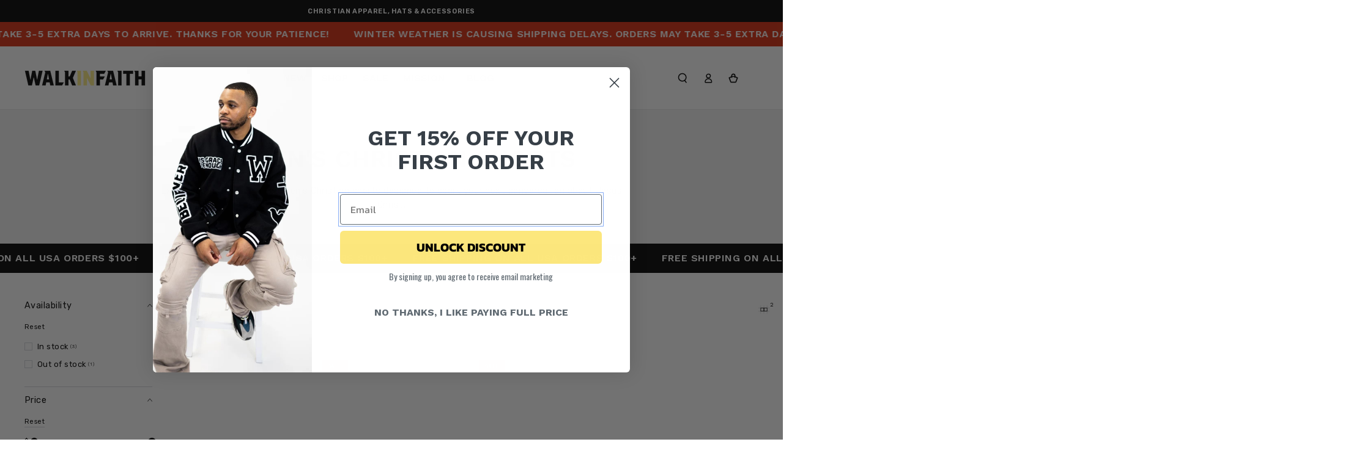

--- FILE ---
content_type: text/css
request_url: https://walkinfaithclothing.com/cdn/shop/t/12/assets/Custom-Jay.css?v=140117207552638412131764232034
body_size: -516
content:
#shopify-section-template--17863724531759__rich-text-0,#shopify-section-template--17863724531759__guarantees{background-color:#f3f3f3}.header-wrapper--border-bottom{box-shadow:0 .1rem rgba(var(--color-header-border),.3)!important}.button--small{font-size:max(calc(var(--font-button-size) - 2px),1.2rem)!important}.product__accordion .accordion__title{font-size:1.45rem!important;color:#000!important}.product__accordion .accordion__content{font-size:1.45rem!important}.product-form__input input[type=radio]+label{font-size:1.5rem!important}.button{min-height:6rem!important;font-size:17px!important;letter-spacing:normal!important}.mega-menu__item{max-width:35rem!important}.card-information__text{font-weight:600!important;font-size:18px!important;letter-spacing:normal!important}.article-card__title{font-weight:600!important;letter-spacing:normal!important}
/*# sourceMappingURL=/cdn/shop/t/12/assets/Custom-Jay.css.map?v=140117207552638412131764232034 */


--- FILE ---
content_type: text/css
request_url: https://walkinfaithclothing.com/cdn/shop/t/12/assets/component-collection-hero.css?v=35043399864674946811764232034
body_size: -347
content:
.collection-hero__title{margin:0}.collection-hero__title+.collection-hero__description{font-size:1.6rem;line-height:calc(1 + .5 / var(--font-body-scale));color:rgba(var(--color-foreground),.75);padding-top:2rem}@media screen and (min-width: 750px){.collection-hero__title+.collection-hero__description{font-size:1.8rem}.collection-hero__description{max-width:66.67%}.center .collection-hero__description{margin-inline-start:auto;margin-inline-end:auto}.right .collection-hero__description{margin-inline-start:auto}}.collection-hero--with-image{padding-top:0}.collection-hero--with-image .collection-hero__title{position:absolute;z-index:1;width:100%;bottom:100%;margin-bottom:3rem;color:#fff}.collection-hero--with-image .collection-hero__description{margin-top:0}.collection-hero--with-image .collection-hero__title+.collection-hero__description{padding-top:3rem}.collection-hero--with-image .collection-hero__text-wrapper,.collection-hero__image-container{position:relative}.collection-hero__image-container .media-wrapper{background-color:#767676}.collection-hero--contrast .collection-hero__image-container:after{content:"";position:absolute;top:0;right:0;bottom:0;left:0;z-index:1;background-image:linear-gradient(to bottom,transparent 0%,rgba(54,54,54,.2) 40%,rgba(4,4,4,.46) 100%)}.collection-hero__image{min-height:100%}[data-heading-center] .collection-hero__text-wrapper{text-align:center}[data-heading-center] .collection-hero__description{margin:auto}@media screen and (max-width: 749px){.collection-hero--mobile-bottom .collection-hero__title{position:static;color:rgb(var(--color-heading));margin:3rem 0 0}.collection-hero--mobile-bottom .collection-hero__title+.collection-hero__description{padding-top:1.5rem}#MainContent .collection-hero--mobile-bottom .collection-hero__image-container:before,.collection-hero--mobile-bottom .collection-hero__image-container:after{display:none}}
/*# sourceMappingURL=/cdn/shop/t/12/assets/component-collection-hero.css.map?v=35043399864674946811764232034 */


--- FILE ---
content_type: text/json
request_url: https://conf.config-security.com/model
body_size: 88
content:
{"title":"recommendation AI model (keras)","structure":"release_id=0x41:74:22:71:6f:31:4e:60:50:25:49:43:32:37:33:55:55:63:35:5a:25:5a:4b:39:69:70:57:5d:3a;keras;yhn1l5dhrhtavletq7lybx80307nu4h9mejeggxuk7oi9wtlcn4pbtekawrvhnbm9r8b2vjg","weights":"../weights/41742271.h5","biases":"../biases/41742271.h5"}

--- FILE ---
content_type: text/javascript
request_url: https://cdn.shopify.com/extensions/019c1f24-7f20-7b30-a8de-38fc245ace98/redo-v1.143785/assets/main.js
body_size: 102681
content:
(()=>{function e(t){var n=l[t];if(void 0!==n)return n.exports;var r=l[t]={id:t,loaded:!1,exports:{}};return u[t].call(r.exports,r,r.exports,e),r.loaded=!0,r.exports}var t,n,r,o,i,a,s,c,u={83222:(e,t,n)=>{"use strict";n.d(t,{zr:()=>o}),n(16195),n(64228),n(48182);const r="Bearer",o={read({scheme:e,info:t}){if(e!==r)throw new Error(`Expected scheme ${r}, got ${e}`);if("string"!=typeof t)throw new Error("Expected token");return t},write:e=>({scheme:r,info:e})}},98907:(e,t,n)=>{"use strict";n.d(t,{v5K:()=>r});const r={High:"HIGH",Low:"LOW",Medium:"MEDIUM",None:"NONE",Pending:"PENDING"}},99333:(e,t,n)=>{"use strict";n.d(t,{Q2:()=>l,S7:()=>c,o7:()=>u,tw:()=>r});var r,o=n(61182),i=n(18127),a=n(49492),s=n(10754);!function(e){e.SHIPPING="shipping",e.IN_STORE_PICKUP="in-store-pickup",e.UNKNOWN_OR_UNSELECTED="unknown"}(r||(r={}));var c;Error,function(e){e.SHOPIFYGRAPHQL="shopify_graphql",e.AJAX="ajax",e.TAPCART="tapcart",e.BIGCOMMERCE="bigcommerce",e.COMMERCE_CLOUD="commerce_cloud"}(c||(c={}));class u{constructor(e,t={}){this.type=c.AJAX;const n=new a.$t;t.storefrontDigest&&n.set("Cookie",`storefront_digest=${t.storefrontDigest}`),this.axios=s.A.create({baseURL:e,headers:n})}async cartAdd(e,t){return t||(t=new URLSearchParams),(await this.axios.post("cart/add.js",e,{params:t})).data}async cartAddToEnd(e,t){t||(t=new URLSearchParams);const n=(await this.cartGet()).items,r=n.map((({variant_id:e,quantity:t,properties:n,selling_plan_allocation:r})=>({id:e,quantity:t,properties:n,selling_plan:r?.selling_plan.id})));await this.cartClear();try{const n={items:[...e.items,...r]};return(await this.axios.post("cart/add.js",n,{params:t})).data}catch(o){if(n.length>0)try{const n=await this.axios.post("cart/add.js",e,{params:t}),o=await this.axios.post("cart/add.js",{items:r});return{...n.data,items:[...n.data.items,...o.data.items]}}catch(e){throw console.error("Failed to restore cart items:",e),e}throw o}}async cartGet(e){return(await this.axios.get("cart.js",{signal:e})).data}async cartChange(e,t){const n=await fetch("/cart/change.js",{method:"POST",headers:{"Content-Type":"application/json",Accept:"application/json"},body:JSON.stringify(e),signal:t});if(!n.ok){const e=new Error(`Request failed with status code ${n.status}`);throw e.response={status:n.status,data:await n.text()},e}return n.json()}async updateCartAttribute(e,t){const n={};for(const t of e.attributes)n[t.key]=t.value;const r={attributes:n};return(await this.axios.post("cart/update.js",r,{signal:t})).data}async removeItemFromCart(e,t,n){const r=e.quantity-t;await this.cartChange({id:String(e.id),quantity:r},n)}async updateCartItemSellingPlan(e,t,n){await this.cartChange({id:String(e.id),quantity:e.quantity,selling_plan:t},n)}async cartClear(){const e=await fetch("/cart/clear.js",{method:"POST",headers:{"Content-Type":"application/json",Accept:"application/json"}});if(!e.ok){const t=new Error(`Request failed with status code ${e.status}`);throw t.response={status:e.status,data:await e.text()},t}return e.json()}async getCollections(e,t){}async productGet(e,t){return(await this.axios.get(`products/${encodeURIComponent(e)}.json`,{signal:t})).data.product}async productGetJS(e,t){return(await this.axios.get(`products/${encodeURIComponent(e)}.js`,{signal:t})).data}async productRecommendations(e){const t=new URLSearchParams;return t.append("product_id",String(e)),(await this.axios.get("recommendations/products.json",{params:t})).data}async getStorefrontAccessTokens(e){return(await this.axios.get("admin/api/2025-04/storefront_access_tokens.json",{headers:{"X-Shopify-Access-Token":e}})).data}async deleteStorefrontAccesstoken(e,t){return(await this.axios.delete(`admin/api/2025-04/storefront_access_tokens/${e}.json`,{headers:{"X-Shopify-Access-Token":t}})).data}async createStorefrontAccessToken(e){return(await this.axios.post("admin/api/2025-04/storefront_access_tokens.json",{storefront_access_token:{title:"Redo Storefront Access Token"}},{headers:{[String(o.CH.name)]:String(i.F),"X-Shopify-Access-Token":e}})).data}async productsSearch(e){const t=new URLSearchParams;return t.append("q",e),(await this.axios.get("search/suggest.json",{params:t})).data}static fromEnv(e={}){return new u("/",e)}async getShopMetafield(){}async deleteCartAttribute(){}async applyDiscountCode(e,t){return(await this.axios.post("cart/update.js",{discount:e},{signal:t})).data}async removeDiscountCodes(e){return(await this.axios.post("cart/update.js",{discount:""},{signal:e})).data}}const l=e=>e.tags.toLowerCase().split(/, */).filter(Boolean)},14200:(e,t,n)=>{"use strict";n.d(t,{jK:()=>r});const r={Aed:"AED",Afn:"AFN",All:"ALL",Amd:"AMD",Ang:"ANG",Aoa:"AOA",Ars:"ARS",Aud:"AUD",Awg:"AWG",Azn:"AZN",Bam:"BAM",Bbd:"BBD",Bdt:"BDT",Bgn:"BGN",Bhd:"BHD",Bif:"BIF",Bmd:"BMD",Bnd:"BND",Bob:"BOB",Brl:"BRL",Bsd:"BSD",Btn:"BTN",Bwp:"BWP",Byn:"BYN",Byr:"BYR",Bzd:"BZD",Cad:"CAD",Cdf:"CDF",Chf:"CHF",Clp:"CLP",Cny:"CNY",Cop:"COP",Crc:"CRC",Cve:"CVE",Czk:"CZK",Djf:"DJF",Dkk:"DKK",Dop:"DOP",Dzd:"DZD",Egp:"EGP",Ern:"ERN",Etb:"ETB",Eur:"EUR",Fjd:"FJD",Fkp:"FKP",Gbp:"GBP",Gel:"GEL",Ghs:"GHS",Gip:"GIP",Gmd:"GMD",Gnf:"GNF",Gtq:"GTQ",Gyd:"GYD",Hkd:"HKD",Hnl:"HNL",Hrk:"HRK",Htg:"HTG",Huf:"HUF",Idr:"IDR",Ils:"ILS",Inr:"INR",Iqd:"IQD",Irr:"IRR",Isk:"ISK",Jep:"JEP",Jmd:"JMD",Jod:"JOD",Jpy:"JPY",Kes:"KES",Kgs:"KGS",Khr:"KHR",Kid:"KID",Kmf:"KMF",Krw:"KRW",Kwd:"KWD",Kyd:"KYD",Kzt:"KZT",Lak:"LAK",Lbp:"LBP",Lkr:"LKR",Lrd:"LRD",Lsl:"LSL",Ltl:"LTL",Lvl:"LVL",Lyd:"LYD",Mad:"MAD",Mdl:"MDL",Mga:"MGA",Mkd:"MKD",Mmk:"MMK",Mnt:"MNT",Mop:"MOP",Mru:"MRU",Mur:"MUR",Mvr:"MVR",Mwk:"MWK",Mxn:"MXN",Myr:"MYR",Mzn:"MZN",Nad:"NAD",Ngn:"NGN",Nio:"NIO",Nok:"NOK",Npr:"NPR",Nzd:"NZD",Omr:"OMR",Pab:"PAB",Pen:"PEN",Pgk:"PGK",Php:"PHP",Pkr:"PKR",Pln:"PLN",Pyg:"PYG",Qar:"QAR",Ron:"RON",Rsd:"RSD",Rub:"RUB",Rwf:"RWF",Sar:"SAR",Sbd:"SBD",Scr:"SCR",Sdg:"SDG",Sek:"SEK",Sgd:"SGD",Shp:"SHP",Sll:"SLL",Sos:"SOS",Srd:"SRD",Ssp:"SSP",Std:"STD",Stn:"STN",Syp:"SYP",Szl:"SZL",Thb:"THB",Tjs:"TJS",Tmt:"TMT",Tnd:"TND",Top:"TOP",Try:"TRY",Ttd:"TTD",Twd:"TWD",Tzs:"TZS",Uah:"UAH",Ugx:"UGX",Usd:"USD",Uyu:"UYU",Uzs:"UZS",Ved:"VED",Vef:"VEF",Ves:"VES",Vnd:"VND",Vuv:"VUV",Wst:"WST",Xaf:"XAF",Xcd:"XCD",Xof:"XOF",Xpf:"XPF",Xxx:"XXX",Yer:"YER",Zar:"ZAR",Zmw:"ZMW"}},32710:(e,t)=>{"use strict";
/*!
 * content-type
 * Copyright(c) 2015 Douglas Christopher Wilson
 * MIT Licensed
 */function n(e){var t=String(e);if(a.test(t))return t;if(t.length>0&&!i.test(t))throw new TypeError("invalid parameter value");return'"'+t.replace(c,"\\$1")+'"'}function r(e){this.parameters=Object.create(null),this.type=e}var o=/; *([!#$%&'*+.^_`|~0-9A-Za-z-]+) *= *("(?:[\u000b\u0020\u0021\u0023-\u005b\u005d-\u007e\u0080-\u00ff]|\\[\u000b\u0020-\u00ff])*"|[!#$%&'*+.^_`|~0-9A-Za-z-]+) */g,i=/^[\u000b\u0020-\u007e\u0080-\u00ff]+$/,a=/^[!#$%&'*+.^_`|~0-9A-Za-z-]+$/,s=/\\([\u000b\u0020-\u00ff])/g,c=/([\\"])/g,u=/^[!#$%&'*+.^_`|~0-9A-Za-z-]+\/[!#$%&'*+.^_`|~0-9A-Za-z-]+$/;t.G=function(e){if(!e||"object"!=typeof e)throw new TypeError("argument obj is required");var t=e.parameters,r=e.type;if(!r||!u.test(r))throw new TypeError("invalid type");var o=r;if(t&&"object"==typeof t)for(var i,s=Object.keys(t).sort(),c=0;c<s.length;c++){if(!a.test(i=s[c]))throw new TypeError("invalid parameter name");o+="; "+i+"="+n(t[i])}return o},t.q=function(e){if(!e)throw new TypeError("argument string is required");var t="object"==typeof e?function(e){var t;if("function"==typeof e.getHeader?t=e.getHeader("content-type"):"object"==typeof e.headers&&(t=e.headers&&e.headers["content-type"]),"string"!=typeof t)throw new TypeError("content-type header is missing from object");return t}(e):e;if("string"!=typeof t)throw new TypeError("argument string is required to be a string");var n=t.indexOf(";"),i=-1!==n?t.slice(0,n).trim():t.trim();if(!u.test(i))throw new TypeError("invalid media type");var a=new r(i.toLowerCase());if(-1!==n){var c,l,d;for(o.lastIndex=n;l=o.exec(t);){if(l.index!==n)throw new TypeError("invalid parameter format");n+=l[0].length,c=l[1].toLowerCase(),34===(d=l[2]).charCodeAt(0)&&-1!==(d=d.slice(1,-1)).indexOf("\\")&&(d=d.replace(s,"$1")),a.parameters[c]=d}if(n!==t.length)throw new TypeError("invalid parameter format")}return a}},56050:(e,t,n)=>{e.exports=n(74348)(n(60375),"DataView")},68007:(e,t,n)=>{function r(e){var t=-1,n=null==e?0:e.length;for(this.clear();++t<n;){var r=e[t];this.set(r[0],r[1])}}var o=n(5998),i=n(81320),a=n(95211),s=n(55943),c=n(87631);r.prototype.clear=o,r.prototype.delete=i,r.prototype.get=a,r.prototype.has=s,r.prototype.set=c,e.exports=r},69293:(e,t,n)=>{function r(e){var t=-1,n=null==e?0:e.length;for(this.clear();++t<n;){var r=e[t];this.set(r[0],r[1])}}var o=n(91408),i=n(15926),a=n(49761),s=n(84397),c=n(18789);r.prototype.clear=o,r.prototype.delete=i,r.prototype.get=a,r.prototype.has=s,r.prototype.set=c,e.exports=r},73513:(e,t,n)=>{e.exports=n(74348)(n(60375),"Map")},49075:(e,t,n)=>{function r(e){var t=-1,n=null==e?0:e.length;for(this.clear();++t<n;){var r=e[t];this.set(r[0],r[1])}}var o=n(93970),i=n(41316),a=n(75863),s=n(16459),c=n(81203);r.prototype.clear=o,r.prototype.delete=i,r.prototype.get=a,r.prototype.has=s,r.prototype.set=c,e.exports=r},48106:(e,t,n)=>{e.exports=n(74348)(n(60375),"Promise")},6127:(e,t,n)=>{e.exports=n(74348)(n(60375),"Set")},41901:(e,t,n)=>{function r(e){var t=-1,n=null==e?0:e.length;for(this.__data__=new o;++t<n;)this.add(e[t])}var o=n(49075),i=n(63026),a=n(50701);r.prototype.add=r.prototype.push=i,r.prototype.has=a,e.exports=r},89167:(e,t,n)=>{function r(e){var t=this.__data__=new o(e);this.size=t.size}var o=n(69293),i=n(17302),a=n(93664),s=n(195),c=n(5871),u=n(29927);r.prototype.clear=i,r.prototype.delete=a,r.prototype.get=s,r.prototype.has=c,r.prototype.set=u,e.exports=r},35499:(e,t,n)=>{e.exports=n(60375).Symbol},89190:(e,t,n)=>{e.exports=n(60375).Uint8Array},92929:(e,t,n)=>{e.exports=n(74348)(n(60375),"WeakMap")},30835:e=>{e.exports=function(e,t,n){switch(n.length){case 0:return e.call(t);case 1:return e.call(t,n[0]);case 2:return e.call(t,n[0],n[1]);case 3:return e.call(t,n[0],n[1],n[2])}return e.apply(t,n)}},89575:e=>{e.exports=function(e,t){for(var n=-1,r=null==e?0:e.length;++n<r&&!1!==t(e[n],n,e););return e}},39772:e=>{e.exports=function(e,t){for(var n=-1,r=null==e?0:e.length,o=0,i=[];++n<r;){var a=e[n];t(a,n,e)&&(i[o++]=a)}return i}},34861:(e,t,n)=>{var r=n(55798),o=n(72914),i=n(85607),a=n(92154),s=n(38419),c=n(64265),u=Object.prototype.hasOwnProperty;e.exports=function(e,t){var n=i(e),l=!n&&o(e),d=!n&&!l&&a(e),f=!n&&!l&&!d&&c(e),p=n||l||d||f,h=p?r(e.length,String):[],m=h.length;for(var g in e)!t&&!u.call(e,g)||p&&("length"==g||d&&("offset"==g||"parent"==g)||f&&("buffer"==g||"byteLength"==g||"byteOffset"==g)||s(g,m))||h.push(g);return h}},28046:e=>{e.exports=function(e,t){for(var n=-1,r=t.length,o=e.length;++n<r;)e[o+n]=t[n];return e}},42010:e=>{e.exports=function(e,t){for(var n=-1,r=null==e?0:e.length;++n<r;)if(t(e[n],n,e))return!0;return!1}},69215:(e,t,n)=>{var r=n(90414),o=n(95262);e.exports=function(e,t,n){(void 0!==n&&!o(e[t],n)||void 0===n&&!(t in e))&&r(e,t,n)}},1545:(e,t,n)=>{var r=n(90414),o=n(95262),i=Object.prototype.hasOwnProperty;e.exports=function(e,t,n){var a=e[t];i.call(e,t)&&o(a,n)&&(void 0!==n||t in e)||r(e,t,n)}},35483:(e,t,n)=>{var r=n(95262);e.exports=function(e,t){for(var n=e.length;n--;)if(r(e[n][0],t))return n;return-1}},57971:(e,t,n)=>{var r=n(17613),o=n(19884);e.exports=function(e,t){return e&&r(t,o(t),e)}},8384:(e,t,n)=>{var r=n(17613),o=n(47123);e.exports=function(e,t){return e&&r(t,o(t),e)}},90414:(e,t,n)=>{var r=n(29005);e.exports=function(e,t,n){"__proto__"==t&&r?r(e,t,{configurable:!0,enumerable:!0,value:n,writable:!0}):e[t]=n}},973:(e,t,n)=>{var r=n(89167),o=n(89575),i=n(1545),a=n(57971),s=n(8384),c=n(10984),u=n(39153),l=n(29929),d=n(74226),f=n(23052),p=n(93555),h=n(91115),m=n(9731),g=n(60837),y=n(39779),v=n(85607),b=n(92154),w=n(46976),_=n(19303),T=n(47642),E=n(19884),S=n(47123),A="[object Arguments]",I="[object Function]",P="[object Object]",O={};O[A]=O["[object Array]"]=O["[object ArrayBuffer]"]=O["[object DataView]"]=O["[object Boolean]"]=O["[object Date]"]=O["[object Float32Array]"]=O["[object Float64Array]"]=O["[object Int8Array]"]=O["[object Int16Array]"]=O["[object Int32Array]"]=O["[object Map]"]=O["[object Number]"]=O[P]=O["[object RegExp]"]=O["[object Set]"]=O["[object String]"]=O["[object Symbol]"]=O["[object Uint8Array]"]=O["[object Uint8ClampedArray]"]=O["[object Uint16Array]"]=O["[object Uint32Array]"]=!0,O["[object Error]"]=O[I]=O["[object WeakMap]"]=!1,e.exports=function e(t,n,C,D,k,R){var x,N=1&n,M=2&n,j=4&n;if(C&&(x=k?C(t,D,k,R):C(t)),void 0!==x)return x;if(!_(t))return t;var L=v(t);if(L){if(x=m(t),!N)return u(t,x)}else{var U=h(t),$=U==I||"[object GeneratorFunction]"==U;if(b(t))return c(t,N);if(U==P||U==A||$&&!k){if(x=M||$?{}:y(t),!N)return M?d(t,s(x,t)):l(t,a(x,t))}else{if(!O[U])return k?t:{};x=g(t,U,N)}}R||(R=new r);var z=R.get(t);if(z)return z;R.set(t,x),T(t)?t.forEach((function(r){x.add(e(r,n,C,r,t,R))})):w(t)&&t.forEach((function(r,o){x.set(o,e(r,n,C,o,t,R))}));var F=L?void 0:(j?M?p:f:M?S:E)(t);return o(F||t,(function(r,o){F&&(r=t[o=r]),i(x,o,e(r,n,C,o,t,R))})),x}},87126:(e,t,n)=>{var r=n(19303),o=Object.create;e.exports=function(){function e(){}return function(t){if(!r(t))return{};if(o)return o(t);e.prototype=t;var n=new e;return e.prototype=void 0,n}}()},64439:(e,t,n)=>{e.exports=n(84267)()},74425:(e,t,n)=>{var r=n(28046),o=n(85607);e.exports=function(e,t,n){var i=t(e);return o(e)?i:r(i,n(e))}},342:(e,t,n)=>{var r=n(35499),o=n(81085),i=n(38152),a=r?r.toStringTag:void 0;e.exports=function(e){return null==e?void 0===e?"[object Undefined]":"[object Null]":a&&a in Object(e)?o(e):i(e)}},18660:(e,t,n)=>{var r=n(342),o=n(41248);e.exports=function(e){return o(e)&&"[object Arguments]"==r(e)}},15724:(e,t,n)=>{var r=n(98482),o=n(41248);e.exports=function e(t,n,i,a,s){return t===n||(null==t||null==n||!o(t)&&!o(n)?t!=t&&n!=n:r(t,n,i,a,e,s))}},98482:(e,t,n)=>{var r=n(89167),o=n(17005),i=n(30840),a=n(47187),s=n(91115),c=n(85607),u=n(92154),l=n(64265),d="[object Arguments]",f="[object Array]",p="[object Object]",h=Object.prototype.hasOwnProperty;e.exports=function(e,t,n,m,g,y){var v=c(e),b=c(t),w=v?f:s(e),_=b?f:s(t),T=(w=w==d?p:w)==p,E=(_=_==d?p:_)==p,S=w==_;if(S&&u(e)){if(!u(t))return!1;v=!0,T=!1}if(S&&!T)return y||(y=new r),v||l(e)?o(e,t,n,m,g,y):i(e,t,w,n,m,g,y);if(!(1&n)){var A=T&&h.call(e,"__wrapped__"),I=E&&h.call(t,"__wrapped__");if(A||I){var P=A?e.value():e,O=I?t.value():t;return y||(y=new r),g(P,O,n,m,y)}}return!!S&&(y||(y=new r),a(e,t,n,m,g,y))}},95162:(e,t,n)=>{var r=n(91115),o=n(41248);e.exports=function(e){return o(e)&&"[object Map]"==r(e)}},56269:(e,t,n)=>{var r=n(27712),o=n(79690),i=n(19303),a=n(95707),s=/[\\^$.*+?()[\]{}|]/g,c=/^\[object .+?Constructor\]$/,u=RegExp("^"+Function.prototype.toString.call(Object.prototype.hasOwnProperty).replace(s,"\\$&").replace(/hasOwnProperty|(function).*?(?=\\\()| for .+?(?=\\\])/g,"$1.*?")+"$");e.exports=function(e){return!(!i(e)||o(e))&&(r(e)?u:c).test(a(e))}},31904:(e,t,n)=>{var r=n(91115),o=n(41248);e.exports=function(e){return o(e)&&"[object Set]"==r(e)}},89271:(e,t,n)=>{var r=n(342),o=n(10400),i=n(41248),a={};a["[object Float32Array]"]=a["[object Float64Array]"]=a["[object Int8Array]"]=a["[object Int16Array]"]=a["[object Int32Array]"]=a["[object Uint8Array]"]=a["[object Uint8ClampedArray]"]=a["[object Uint16Array]"]=a["[object Uint32Array]"]=!0,a["[object Arguments]"]=a["[object Array]"]=a["[object ArrayBuffer]"]=a["[object Boolean]"]=a["[object DataView]"]=a["[object Date]"]=a["[object Error]"]=a["[object Function]"]=a["[object Map]"]=a["[object Number]"]=a["[object Object]"]=a["[object RegExp]"]=a["[object Set]"]=a["[object String]"]=a["[object WeakMap]"]=!1,e.exports=function(e){return i(e)&&o(e.length)&&!!a[r(e)]}},45062:(e,t,n)=>{var r=n(21153),o=n(13128),i=Object.prototype.hasOwnProperty;e.exports=function(e){if(!r(e))return o(e);var t=[];for(var n in Object(e))i.call(e,n)&&"constructor"!=n&&t.push(n);return t}},57297:(e,t,n)=>{var r=n(19303),o=n(21153),i=n(41623),a=Object.prototype.hasOwnProperty;e.exports=function(e){if(!r(e))return i(e);var t=o(e),n=[];for(var s in e)("constructor"!=s||!t&&a.call(e,s))&&n.push(s);return n}},78172:(e,t,n)=>{var r=n(89167),o=n(69215),i=n(64439),a=n(49314),s=n(19303),c=n(47123),u=n(2996);e.exports=function e(t,n,l,d,f){t!==n&&i(n,(function(i,c){if(f||(f=new r),s(i))a(t,n,c,l,e,d,f);else{var p=d?d(u(t,c),i,c+"",t,n,f):void 0;void 0===p&&(p=i),o(t,c,p)}}),c)}},49314:(e,t,n)=>{var r=n(69215),o=n(10984),i=n(85199),a=n(39153),s=n(39779),c=n(72914),u=n(85607),l=n(99719),d=n(92154),f=n(27712),p=n(19303),h=n(6485),m=n(64265),g=n(2996),y=n(16822);e.exports=function(e,t,n,v,b,w,_){var T=g(e,n),E=g(t,n),S=_.get(E);if(S)r(e,n,S);else{var A=w?w(T,E,n+"",e,t,_):void 0,I=void 0===A;if(I){var P=u(E),O=!P&&d(E),C=!P&&!O&&m(E);A=E,P||O||C?u(T)?A=T:l(T)?A=a(T):O?(I=!1,A=o(E,!0)):C?(I=!1,A=i(E,!0)):A=[]:h(E)||c(E)?(A=T,c(T)?A=y(T):p(T)&&!f(T)||(A=s(E))):I=!1}I&&(_.set(E,A),b(A,E,v,w,_),_.delete(E)),r(e,n,A)}}},9620:(e,t,n)=>{var r=n(25690),o=n(30519),i=n(95651);e.exports=function(e,t){return i(o(e,t,r),e+"")}},25164:(e,t,n)=>{var r=n(69808),o=n(29005);e.exports=o?function(e,t){return o(e,"toString",{configurable:!0,enumerable:!1,value:r(t),writable:!0})}:n(25690)},5775:e=>{e.exports=function(e,t){for(var n,r=-1,o=e.length;++r<o;){var i=t(e[r]);void 0!==i&&(n=void 0===n?i:n+i)}return n}},55798:e=>{e.exports=function(e,t){for(var n=-1,r=Array(e);++n<e;)r[n]=t(n);return r}},64327:e=>{e.exports=function(e){return function(t){return e(t)}}},50245:e=>{e.exports=function(e,t){return e.has(t)}},56463:(e,t,n)=>{var r=n(89190);e.exports=function(e){var t=new e.constructor(e.byteLength);return new r(t).set(new r(e)),t}},10984:(e,t,n)=>{e=n.nmd(e);var r=t&&!t.nodeType&&t,o=r&&e&&!e.nodeType&&e,i=o&&o.exports===r?n(60375).Buffer:void 0,a=i?i.allocUnsafe:void 0;e.exports=function(e,t){if(t)return e.slice();var n=e.length,r=a?a(n):new e.constructor(n);return e.copy(r),r}},21175:(e,t,n)=>{var r=n(56463);e.exports=function(e,t){var n=t?r(e.buffer):e.buffer;return new e.constructor(n,e.byteOffset,e.byteLength)}},60583:e=>{var t=/\w*$/;e.exports=function(e){var n=new e.constructor(e.source,t.exec(e));return n.lastIndex=e.lastIndex,n}},51722:(e,t,n)=>{var r=n(35499),o=r?r.prototype:void 0,i=o?o.valueOf:void 0;e.exports=function(e){return i?Object(i.call(e)):{}}},85199:(e,t,n)=>{var r=n(56463);e.exports=function(e,t){var n=t?r(e.buffer):e.buffer;return new e.constructor(n,e.byteOffset,e.length)}},39153:e=>{e.exports=function(e,t){var n=-1,r=e.length;for(t||(t=Array(r));++n<r;)t[n]=e[n];return t}},17613:(e,t,n)=>{var r=n(1545),o=n(90414);e.exports=function(e,t,n,i){var a=!n;n||(n={});for(var s=-1,c=t.length;++s<c;){var u=t[s],l=i?i(n[u],e[u],u,n,e):void 0;void 0===l&&(l=e[u]),a?o(n,u,l):r(n,u,l)}return n}},29929:(e,t,n)=>{var r=n(17613),o=n(20482);e.exports=function(e,t){return r(e,o(e),t)}},74226:(e,t,n)=>{var r=n(17613),o=n(5445);e.exports=function(e,t){return r(e,o(e),t)}},77867:(e,t,n)=>{e.exports=n(60375)["__core-js_shared__"]},54905:(e,t,n)=>{var r=n(9620),o=n(4626);e.exports=function(e){return r((function(t,n){var r=-1,i=n.length,a=i>1?n[i-1]:void 0,s=i>2?n[2]:void 0;for(a=e.length>3&&"function"==typeof a?(i--,a):void 0,s&&o(n[0],n[1],s)&&(a=i<3?void 0:a,i=1),t=Object(t);++r<i;){var c=n[r];c&&e(t,c,r,a)}return t}))}},84267:e=>{e.exports=function(e){return function(t,n,r){for(var o=-1,i=Object(t),a=r(t),s=a.length;s--;){var c=a[e?s:++o];if(!1===n(i[c],c,i))break}return t}}},29005:(e,t,n)=>{var r=n(74348);e.exports=function(){try{var e=r(Object,"defineProperty");return e({},"",{}),e}catch(e){}}()},17005:(e,t,n)=>{var r=n(41901),o=n(42010),i=n(50245);e.exports=function(e,t,n,a,s,c){var u=1&n,l=e.length,d=t.length;if(l!=d&&!(u&&d>l))return!1;var f=c.get(e),p=c.get(t);if(f&&p)return f==t&&p==e;var h=-1,m=!0,g=2&n?new r:void 0;for(c.set(e,t),c.set(t,e);++h<l;){var y=e[h],v=t[h];if(a)var b=u?a(v,y,h,t,e,c):a(y,v,h,e,t,c);if(void 0!==b){if(b)continue;m=!1;break}if(g){if(!o(t,(function(e,t){if(!i(g,t)&&(y===e||s(y,e,n,a,c)))return g.push(t)}))){m=!1;break}}else if(y!==v&&!s(y,v,n,a,c)){m=!1;break}}return c.delete(e),c.delete(t),m}},30840:(e,t,n)=>{var r=n(35499),o=n(89190),i=n(95262),a=n(17005),s=n(52367),c=n(99373),u=r?r.prototype:void 0,l=u?u.valueOf:void 0;e.exports=function(e,t,n,r,u,d,f){switch(n){case"[object DataView]":if(e.byteLength!=t.byteLength||e.byteOffset!=t.byteOffset)return!1;e=e.buffer,t=t.buffer;case"[object ArrayBuffer]":return!(e.byteLength!=t.byteLength||!d(new o(e),new o(t)));case"[object Boolean]":case"[object Date]":case"[object Number]":return i(+e,+t);case"[object Error]":return e.name==t.name&&e.message==t.message;case"[object RegExp]":case"[object String]":return e==t+"";case"[object Map]":var p=s;case"[object Set]":if(p||(p=c),e.size!=t.size&&!(1&r))return!1;var h=f.get(e);if(h)return h==t;r|=2,f.set(e,t);var m=a(p(e),p(t),r,u,d,f);return f.delete(e),m;case"[object Symbol]":if(l)return l.call(e)==l.call(t)}return!1}},47187:(e,t,n)=>{var r=n(23052),o=Object.prototype.hasOwnProperty;e.exports=function(e,t,n,i,a,s){var c=1&n,u=r(e),l=u.length;if(l!=r(t).length&&!c)return!1;for(var d=l;d--;){var f=u[d];if(!(c?f in t:o.call(t,f)))return!1}var p=s.get(e),h=s.get(t);if(p&&h)return p==t&&h==e;var m=!0;s.set(e,t),s.set(t,e);for(var g=c;++d<l;){var y=e[f=u[d]],v=t[f];if(i)var b=c?i(v,y,f,t,e,s):i(y,v,f,e,t,s);if(!(void 0===b?y===v||a(y,v,n,i,s):b)){m=!1;break}g||(g="constructor"==f)}if(m&&!g){var w=e.constructor,_=t.constructor;w==_||!("constructor"in e)||!("constructor"in t)||"function"==typeof w&&w instanceof w&&"function"==typeof _&&_ instanceof _||(m=!1)}return s.delete(e),s.delete(t),m}},82562:(e,t,n)=>{e.exports="object"==typeof n.g&&n.g&&n.g.Object===Object&&n.g},23052:(e,t,n)=>{var r=n(74425),o=n(20482),i=n(19884);e.exports=function(e){return r(e,i,o)}},93555:(e,t,n)=>{var r=n(74425),o=n(5445),i=n(47123);e.exports=function(e){return r(e,i,o)}},189:(e,t,n)=>{var r=n(21440);e.exports=function(e,t){var n=e.__data__;return r(t)?n["string"==typeof t?"string":"hash"]:n.map}},74348:(e,t,n)=>{var r=n(56269),o=n(67526);e.exports=function(e,t){var n=o(e,t);return r(n)?n:void 0}},69277:(e,t,n)=>{e.exports=n(61901)(Object.getPrototypeOf,Object)},81085:(e,t,n)=>{var r=n(35499),o=Object.prototype,i=o.hasOwnProperty,a=o.toString,s=r?r.toStringTag:void 0;e.exports=function(e){var t=i.call(e,s),n=e[s];try{e[s]=void 0;var r=!0}catch(e){}var o=a.call(e);return r&&(t?e[s]=n:delete e[s]),o}},20482:(e,t,n)=>{var r=n(39772),o=Object.prototype.propertyIsEnumerable,i=Object.getOwnPropertySymbols;e.exports=i?function(e){return null==e?[]:(e=Object(e),r(i(e),(function(t){return o.call(e,t)})))}:n(2219)},5445:(e,t,n)=>{var r=n(28046),o=n(69277),i=n(20482);e.exports=Object.getOwnPropertySymbols?function(e){for(var t=[];e;)r(t,i(e)),e=o(e);return t}:n(2219)},91115:(e,t,n)=>{var r=n(56050),o=n(73513),i=n(48106),a=n(6127),s=n(92929),c=n(342),u=n(95707),l="[object Map]",d="[object Promise]",f="[object Set]",p="[object WeakMap]",h="[object DataView]",m=u(r),g=u(o),y=u(i),v=u(a),b=u(s),w=c;(r&&w(new r(new ArrayBuffer(1)))!=h||o&&w(new o)!=l||i&&w(i.resolve())!=d||a&&w(new a)!=f||s&&w(new s)!=p)&&(w=function(e){var t=c(e),n="[object Object]"==t?e.constructor:void 0,r=n?u(n):"";if(r)switch(r){case m:return h;case g:return l;case y:return d;case v:return f;case b:return p}return t}),e.exports=w},67526:e=>{e.exports=function(e,t){return null==e?void 0:e[t]}},5998:(e,t,n)=>{var r=n(45312);e.exports=function(){this.__data__=r?r(null):{},this.size=0}},81320:e=>{e.exports=function(e){var t=this.has(e)&&delete this.__data__[e];return this.size-=t?1:0,t}},95211:(e,t,n)=>{var r=n(45312),o=Object.prototype.hasOwnProperty;e.exports=function(e){var t=this.__data__;if(r){var n=t[e];return"__lodash_hash_undefined__"===n?void 0:n}return o.call(t,e)?t[e]:void 0}},55943:(e,t,n)=>{var r=n(45312),o=Object.prototype.hasOwnProperty;e.exports=function(e){var t=this.__data__;return r?void 0!==t[e]:o.call(t,e)}},87631:(e,t,n)=>{var r=n(45312);e.exports=function(e,t){var n=this.__data__;return this.size+=this.has(e)?0:1,n[e]=r&&void 0===t?"__lodash_hash_undefined__":t,this}},9731:e=>{var t=Object.prototype.hasOwnProperty;e.exports=function(e){var n=e.length,r=new e.constructor(n);return n&&"string"==typeof e[0]&&t.call(e,"index")&&(r.index=e.index,r.input=e.input),r}},60837:(e,t,n)=>{var r=n(56463),o=n(21175),i=n(60583),a=n(51722),s=n(85199);e.exports=function(e,t,n){var c=e.constructor;switch(t){case"[object ArrayBuffer]":return r(e);case"[object Boolean]":case"[object Date]":return new c(+e);case"[object DataView]":return o(e,n);case"[object Float32Array]":case"[object Float64Array]":case"[object Int8Array]":case"[object Int16Array]":case"[object Int32Array]":case"[object Uint8Array]":case"[object Uint8ClampedArray]":case"[object Uint16Array]":case"[object Uint32Array]":return s(e,n);case"[object Map]":case"[object Set]":return new c;case"[object Number]":case"[object String]":return new c(e);case"[object RegExp]":return i(e);case"[object Symbol]":return a(e)}}},39779:(e,t,n)=>{var r=n(87126),o=n(69277),i=n(21153);e.exports=function(e){return"function"!=typeof e.constructor||i(e)?{}:r(o(e))}},38419:e=>{var t=/^(?:0|[1-9]\d*)$/;e.exports=function(e,n){var r=typeof e;return!!(n=n??9007199254740991)&&("number"==r||"symbol"!=r&&t.test(e))&&e>-1&&e%1==0&&e<n}},4626:(e,t,n)=>{var r=n(95262),o=n(68608),i=n(38419),a=n(19303);e.exports=function(e,t,n){if(!a(n))return!1;var s=typeof t;return!!("number"==s?o(n)&&i(t,n.length):"string"==s&&t in n)&&r(n[t],e)}},21440:e=>{e.exports=function(e){var t=typeof e;return"string"==t||"number"==t||"symbol"==t||"boolean"==t?"__proto__"!==e:null===e}},79690:(e,t,n)=>{var r=n(77867),o=function(){var e=/[^.]+$/.exec(r&&r.keys&&r.keys.IE_PROTO||"");return e?"Symbol(src)_1."+e:""}();e.exports=function(e){return!!o&&o in e}},21153:e=>{var t=Object.prototype;e.exports=function(e){var n=e&&e.constructor;return e===("function"==typeof n&&n.prototype||t)}},91408:e=>{e.exports=function(){this.__data__=[],this.size=0}},15926:(e,t,n)=>{var r=n(35483),o=Array.prototype.splice;e.exports=function(e){var t=this.__data__,n=r(t,e);return!(n<0||(n==t.length-1?t.pop():o.call(t,n,1),--this.size,0))}},49761:(e,t,n)=>{var r=n(35483);e.exports=function(e){var t=this.__data__,n=r(t,e);return n<0?void 0:t[n][1]}},84397:(e,t,n)=>{var r=n(35483);e.exports=function(e){return r(this.__data__,e)>-1}},18789:(e,t,n)=>{var r=n(35483);e.exports=function(e,t){var n=this.__data__,o=r(n,e);return o<0?(++this.size,n.push([e,t])):n[o][1]=t,this}},93970:(e,t,n)=>{var r=n(68007),o=n(69293),i=n(73513);e.exports=function(){this.size=0,this.__data__={hash:new r,map:new(i||o),string:new r}}},41316:(e,t,n)=>{var r=n(189);e.exports=function(e){var t=r(this,e).delete(e);return this.size-=t?1:0,t}},75863:(e,t,n)=>{var r=n(189);e.exports=function(e){return r(this,e).get(e)}},16459:(e,t,n)=>{var r=n(189);e.exports=function(e){return r(this,e).has(e)}},81203:(e,t,n)=>{var r=n(189);e.exports=function(e,t){var n=r(this,e),o=n.size;return n.set(e,t),this.size+=n.size==o?0:1,this}},52367:e=>{e.exports=function(e){var t=-1,n=Array(e.size);return e.forEach((function(e,r){n[++t]=[r,e]})),n}},45312:(e,t,n)=>{e.exports=n(74348)(Object,"create")},13128:(e,t,n)=>{e.exports=n(61901)(Object.keys,Object)},41623:e=>{e.exports=function(e){var t=[];if(null!=e)for(var n in Object(e))t.push(n);return t}},60991:(e,t,n)=>{e=n.nmd(e);var r=t&&!t.nodeType&&t,o=r&&e&&!e.nodeType&&e,i=o&&o.exports===r&&n(82562).process;e.exports=function(){try{return o&&o.require&&o.require("util").types||i&&i.binding&&i.binding("util")}catch(e){}}()},38152:e=>{var t=Object.prototype.toString;e.exports=function(e){return t.call(e)}},61901:e=>{e.exports=function(e,t){return function(n){return e(t(n))}}},30519:(e,t,n)=>{var r=n(30835),o=Math.max;e.exports=function(e,t,n){return t=o(void 0===t?e.length-1:t,0),function(){for(var i=arguments,a=-1,s=o(i.length-t,0),c=Array(s);++a<s;)c[a]=i[t+a];a=-1;for(var u=Array(t+1);++a<t;)u[a]=i[a];return u[t]=n(c),r(e,this,u)}}},60375:(e,t,n)=>{var r="object"==typeof self&&self&&self.Object===Object&&self;e.exports=n(82562)||r||Function("return this")()},2996:e=>{e.exports=function(e,t){if(("constructor"!==t||"function"!=typeof e[t])&&"__proto__"!=t)return e[t]}},63026:e=>{e.exports=function(e){return this.__data__.set(e,"__lodash_hash_undefined__"),this}},50701:e=>{e.exports=function(e){return this.__data__.has(e)}},99373:e=>{e.exports=function(e){var t=-1,n=Array(e.size);return e.forEach((function(e){n[++t]=e})),n}},95651:(e,t,n)=>{var r=n(25164);e.exports=n(44129)(r)},44129:e=>{var t=Date.now;e.exports=function(e){var n=0,r=0;return function(){var o=t(),i=16-(o-r);if(r=o,i>0){if(++n>=800)return arguments[0]}else n=0;return e.apply(void 0,arguments)}}},17302:(e,t,n)=>{var r=n(69293);e.exports=function(){this.__data__=new r,this.size=0}},93664:e=>{e.exports=function(e){var t=this.__data__,n=t.delete(e);return this.size=t.size,n}},195:e=>{e.exports=function(e){return this.__data__.get(e)}},5871:e=>{e.exports=function(e){return this.__data__.has(e)}},29927:(e,t,n)=>{var r=n(69293),o=n(73513),i=n(49075);e.exports=function(e,t){var n=this.__data__;if(n instanceof r){var a=n.__data__;if(!o||a.length<199)return a.push([e,t]),this.size=++n.size,this;n=this.__data__=new i(a)}return n.set(e,t),this.size=n.size,this}},95707:e=>{var t=Function.prototype.toString;e.exports=function(e){if(null!=e){try{return t.call(e)}catch(e){}try{return e+""}catch(e){}}return""}},19709:(e,t,n)=>{var r=n(973);e.exports=function(e){return r(e,5)}},69808:e=>{e.exports=function(e){return function(){return e}}},95262:e=>{e.exports=function(e,t){return e===t||e!=e&&t!=t}},25690:e=>{e.exports=function(e){return e}},72914:(e,t,n)=>{var r=n(18660),o=n(41248),i=Object.prototype,a=i.hasOwnProperty,s=i.propertyIsEnumerable;e.exports=r(function(){return arguments}())?r:function(e){return o(e)&&a.call(e,"callee")&&!s.call(e,"callee")}},85607:e=>{e.exports=Array.isArray},68608:(e,t,n)=>{var r=n(27712),o=n(10400);e.exports=function(e){return null!=e&&o(e.length)&&!r(e)}},99719:(e,t,n)=>{var r=n(68608),o=n(41248);e.exports=function(e){return o(e)&&r(e)}},92154:(e,t,n)=>{e=n.nmd(e);var r=t&&!t.nodeType&&t,o=r&&e&&!e.nodeType&&e,i=o&&o.exports===r?n(60375).Buffer:void 0;e.exports=(i?i.isBuffer:void 0)||n(4665)},27242:(e,t,n)=>{var r=n(15724);e.exports=function(e,t){return r(e,t)}},42214:(e,t,n)=>{var r=n(15724);e.exports=function(e,t,n){var o=(n="function"==typeof n?n:void 0)?n(e,t):void 0;return void 0===o?r(e,t,void 0,n):!!o}},27712:(e,t,n)=>{var r=n(342),o=n(19303);e.exports=function(e){if(!o(e))return!1;var t=r(e);return"[object Function]"==t||"[object GeneratorFunction]"==t||"[object AsyncFunction]"==t||"[object Proxy]"==t}},10400:e=>{e.exports=function(e){return"number"==typeof e&&e>-1&&e%1==0&&e<=9007199254740991}},46976:(e,t,n)=>{var r=n(95162),o=n(64327),i=n(60991),a=i&&i.isMap;e.exports=a?o(a):r},8937:e=>{e.exports=function(e){return null===e}},19303:e=>{e.exports=function(e){var t=typeof e;return null!=e&&("object"==t||"function"==t)}},41248:e=>{e.exports=function(e){return null!=e&&"object"==typeof e}},6485:(e,t,n)=>{var r=n(342),o=n(69277),i=n(41248),a=Function.prototype.toString,s=Object.prototype.hasOwnProperty,c=a.call(Object);e.exports=function(e){if(!i(e)||"[object Object]"!=r(e))return!1;var t=o(e);if(null===t)return!0;var n=s.call(t,"constructor")&&t.constructor;return"function"==typeof n&&n instanceof n&&a.call(n)==c}},47642:(e,t,n)=>{var r=n(31904),o=n(64327),i=n(60991),a=i&&i.isSet;e.exports=a?o(a):r},64265:(e,t,n)=>{var r=n(89271),o=n(64327),i=n(60991),a=i&&i.isTypedArray;e.exports=a?o(a):r},19884:(e,t,n)=>{var r=n(34861),o=n(45062),i=n(68608);e.exports=function(e){return i(e)?r(e):o(e)}},47123:(e,t,n)=>{var r=n(34861),o=n(57297),i=n(68608);e.exports=function(e){return i(e)?r(e,!0):o(e)}},57714:(e,t,n)=>{var r=n(78172);e.exports=n(54905)((function(e,t,n,o){r(e,t,n,o)}))},2219:e=>{e.exports=function(){return[]}},4665:e=>{e.exports=function(){return!1}},17549:(e,t,n)=>{var r=n(5775),o=n(25690);e.exports=function(e){return e&&e.length?r(e,o):0}},16822:(e,t,n)=>{var r=n(17613),o=n(47123);e.exports=function(e){return r(e,o(e))}},32677:(e,t)=>{"use strict";
/**
 * @license React
 * react.production.min.js
 *
 * Copyright (c) Facebook, Inc. and its affiliates.
 *
 * This source code is licensed under the MIT license found in the
 * LICENSE file in the root directory of this source tree.
 */function n(e,t,n){this.props=e,this.context=t,this.refs=I,this.updater=n||S}function r(){}function o(e,t,n){this.props=e,this.context=t,this.refs=I,this.updater=n||S}function i(e,t,n){var r,o={},i=null,a=null;if(null!=t)for(r in void 0!==t.ref&&(a=t.ref),void 0!==t.key&&(i=""+t.key),t)C.call(t,r)&&!k.hasOwnProperty(r)&&(o[r]=t[r]);var s=arguments.length-2;if(1===s)o.children=n;else if(1<s){for(var c=Array(s),u=0;u<s;u++)c[u]=arguments[u+2];o.children=c}if(e&&e.defaultProps)for(r in s=e.defaultProps)void 0===o[r]&&(o[r]=s[r]);return{$$typeof:f,type:e,key:i,ref:a,props:o,_owner:D.current}}function a(e){return"object"==typeof e&&null!==e&&e.$$typeof===f}function s(e,t){return"object"==typeof e&&null!==e&&null!=e.key?function(e){var t={"=":"=0",":":"=2"};return"$"+e.replace(/[=:]/g,(function(e){return t[e]}))}(""+e.key):t.toString(36)}function c(e,t,n,r,o){var i=typeof e;"undefined"!==i&&"boolean"!==i||(e=null);var u=!1;if(null===e)u=!0;else switch(i){case"string":case"number":u=!0;break;case"object":switch(e.$$typeof){case f:case p:u=!0}}if(u)return o=o(u=e),e=""===r?"."+s(u,0):r,O(o)?(n="",null!=e&&(n=e.replace(R,"$&/")+"/"),c(o,t,n,"",(function(e){return e}))):null!=o&&(a(o)&&(o=function(e,t){return{$$typeof:f,type:e.type,key:t,ref:e.ref,props:e.props,_owner:e._owner}}(o,n+(!o.key||u&&u.key===o.key?"":(""+o.key).replace(R,"$&/")+"/")+e)),t.push(o)),1;if(u=0,r=""===r?".":r+":",O(e))for(var l=0;l<e.length;l++){var d=r+s(i=e[l],l);u+=c(i,t,n,d,o)}else if(d=function(e){return null===e||"object"!=typeof e?null:"function"==typeof(e=E&&e[E]||e["@@iterator"])?e:null}(e),"function"==typeof d)for(e=d.call(e),l=0;!(i=e.next()).done;)u+=c(i=i.value,t,n,d=r+s(i,l++),o);else if("object"===i)throw t=String(e),Error("Objects are not valid as a React child (found: "+("[object Object]"===t?"object with keys {"+Object.keys(e).join(", ")+"}":t)+"). If you meant to render a collection of children, use an array instead.");return u}function u(e,t,n){if(null==e)return e;var r=[],o=0;return c(e,r,"","",(function(e){return t.call(n,e,o++)})),r}function l(e){if(-1===e._status){var t=e._result;(t=t()).then((function(t){0!==e._status&&-1!==e._status||(e._status=1,e._result=t)}),(function(t){0!==e._status&&-1!==e._status||(e._status=2,e._result=t)})),-1===e._status&&(e._status=0,e._result=t)}if(1===e._status)return e._result.default;throw e._result}function d(){throw Error("act(...) is not supported in production builds of React.")}var f=Symbol.for("react.element"),p=Symbol.for("react.portal"),h=Symbol.for("react.fragment"),m=Symbol.for("react.strict_mode"),g=Symbol.for("react.profiler"),y=Symbol.for("react.provider"),v=Symbol.for("react.context"),b=Symbol.for("react.forward_ref"),w=Symbol.for("react.suspense"),_=Symbol.for("react.memo"),T=Symbol.for("react.lazy"),E=Symbol.iterator,S={isMounted:function(){return!1},enqueueForceUpdate:function(){},enqueueReplaceState:function(){},enqueueSetState:function(){}},A=Object.assign,I={};n.prototype.isReactComponent={},n.prototype.setState=function(e,t){if("object"!=typeof e&&"function"!=typeof e&&null!=e)throw Error("setState(...): takes an object of state variables to update or a function which returns an object of state variables.");this.updater.enqueueSetState(this,e,t,"setState")},n.prototype.forceUpdate=function(e){this.updater.enqueueForceUpdate(this,e,"forceUpdate")},r.prototype=n.prototype;var P=o.prototype=new r;P.constructor=o,A(P,n.prototype),P.isPureReactComponent=!0;var O=Array.isArray,C=Object.prototype.hasOwnProperty,D={current:null},k={key:!0,ref:!0,__self:!0,__source:!0},R=/\/+/g,x={current:null},N={transition:null},M={ReactCurrentDispatcher:x,ReactCurrentBatchConfig:N,ReactCurrentOwner:D};t.Children={map:u,forEach:function(e,t,n){u(e,(function(){t.apply(this,arguments)}),n)},count:function(e){var t=0;return u(e,(function(){t++})),t},toArray:function(e){return u(e,(function(e){return e}))||[]},only:function(e){if(!a(e))throw Error("React.Children.only expected to receive a single React element child.");return e}},t.Component=n,t.Fragment=h,t.Profiler=g,t.PureComponent=o,t.StrictMode=m,t.Suspense=w,t.__SECRET_INTERNALS_DO_NOT_USE_OR_YOU_WILL_BE_FIRED=M,t.act=d,t.cloneElement=function(e,t,n){if(null==e)throw Error("React.cloneElement(...): The argument must be a React element, but you passed "+e+".");var r=A({},e.props),o=e.key,i=e.ref,a=e._owner;if(null!=t){if(void 0!==t.ref&&(i=t.ref,a=D.current),void 0!==t.key&&(o=""+t.key),e.type&&e.type.defaultProps)var s=e.type.defaultProps;for(c in t)C.call(t,c)&&!k.hasOwnProperty(c)&&(r[c]=void 0===t[c]&&void 0!==s?s[c]:t[c])}var c=arguments.length-2;if(1===c)r.children=n;else if(1<c){s=Array(c);for(var u=0;u<c;u++)s[u]=arguments[u+2];r.children=s}return{$$typeof:f,type:e.type,key:o,ref:i,props:r,_owner:a}},t.createContext=function(e){return(e={$$typeof:v,_currentValue:e,_currentValue2:e,_threadCount:0,Provider:null,Consumer:null,_defaultValue:null,_globalName:null}).Provider={$$typeof:y,_context:e},e.Consumer=e},t.createElement=i,t.createFactory=function(e){var t=i.bind(null,e);return t.type=e,t},t.createRef=function(){return{current:null}},t.forwardRef=function(e){return{$$typeof:b,render:e}},t.isValidElement=a,t.lazy=function(e){return{$$typeof:T,_payload:{_status:-1,_result:e},_init:l}},t.memo=function(e,t){return{$$typeof:_,type:e,compare:void 0===t?null:t}},t.startTransition=function(e){var t=N.transition;N.transition={};try{e()}finally{N.transition=t}},t.unstable_act=d,t.useCallback=function(e,t){return x.current.useCallback(e,t)},t.useContext=function(e){return x.current.useContext(e)},t.useDebugValue=function(){},t.useDeferredValue=function(e){return x.current.useDeferredValue(e)},t.useEffect=function(e,t){return x.current.useEffect(e,t)},t.useId=function(){return x.current.useId()},t.useImperativeHandle=function(e,t,n){return x.current.useImperativeHandle(e,t,n)},t.useInsertionEffect=function(e,t){return x.current.useInsertionEffect(e,t)},t.useLayoutEffect=function(e,t){return x.current.useLayoutEffect(e,t)},t.useMemo=function(e,t){return x.current.useMemo(e,t)},t.useReducer=function(e,t,n){return x.current.useReducer(e,t,n)},t.useRef=function(e){return x.current.useRef(e)},t.useState=function(e){return x.current.useState(e)},t.useSyncExternalStore=function(e,t,n){return x.current.useSyncExternalStore(e,t,n)},t.useTransition=function(){return x.current.useTransition()},t.version="18.3.1"},54506:(e,t,n)=>{"use strict";e.exports=n(32677)},3703:(e,t,n)=>{"use strict";function r(e){return i("E",void 0,e)}function o(e){return i("N",e,void 0)}function i(e,t,n){return{kind:e,value:t,error:n}}n.d(t,{A2:()=>r,M7:()=>a,ro:()=>o});var a=function(){return i("C",void 0,void 0)}()},81275:(e,t,n)=>{"use strict";function r(e){var t;return null!==(t=null!=e?e:c.$.Promise)&&void 0!==t?t:Promise}n.d(t,{c:()=>d});var o=n(26124),i=n(77183),a=n(8172),s=n(11349),c=n(14808),u=n(5633),l=n(1912),d=function(){function e(e){e&&(this._subscribe=e)}return e.prototype.lift=function(t){var n=new e;return n.source=this,n.operator=t,n},e.prototype.subscribe=function(e,t,n){var r,a=this,s=(r=e)&&r instanceof o.vU||function(e){return e&&(0,u.T)(e.next)&&(0,u.T)(e.error)&&(0,u.T)(e.complete)}(r)&&(0,i.Uv)(r)?e:new o.Ms(e,t,n);return(0,l.Y)((function(){var e=a.operator,t=a.source;s.add(e?e.call(s,t):t?a._subscribe(s):a._trySubscribe(s))})),s},e.prototype._trySubscribe=function(e){try{return this._subscribe(e)}catch(t){e.error(t)}},e.prototype.forEach=function(e,t){var n=this;return new(t=r(t))((function(t,r){var i=new o.Ms({next:function(t){try{e(t)}catch(e){r(e),i.unsubscribe()}},error:r,complete:t});n.subscribe(i)}))},e.prototype._subscribe=function(e){var t;return null===(t=this.source)||void 0===t?void 0:t.subscribe(e)},e.prototype[a.s]=function(){return this},e.prototype.pipe=function(){for(var e=[],t=0;t<arguments.length;t++)e[t]=arguments[t];return(0,s.m)(e)(this)},e.prototype.toPromise=function(e){var t=this;return new(e=r(e))((function(e,n){var r;t.subscribe((function(e){return r=e}),(function(e){return n(e)}),(function(){return e(r)}))}))},e.create=function(t){return new e(t)},e}()},12720:(e,t,n)=>{"use strict";n.d(t,{B:()=>u});var r=n(8108),o=n(81275),i=n(77183),a=n(68703),s=n(63750),c=n(1912),u=function(e){function t(){var t=e.call(this)||this;return t.closed=!1,t.currentObservers=null,t.observers=[],t.isStopped=!1,t.hasError=!1,t.thrownError=null,t}return(0,r.C6)(t,e),t.prototype.lift=function(e){var t=new l(this,this);return t.operator=e,t},t.prototype._throwIfClosed=function(){if(this.closed)throw new a.P},t.prototype.next=function(e){var t=this;(0,c.Y)((function(){var n,o;if(t._throwIfClosed(),!t.isStopped){t.currentObservers||(t.currentObservers=Array.from(t.observers));try{for(var i=(0,r.Ju)(t.currentObservers),a=i.next();!a.done;a=i.next())a.value.next(e)}catch(e){n={error:e}}finally{try{a&&!a.done&&(o=i.return)&&o.call(i)}finally{if(n)throw n.error}}}}))},t.prototype.error=function(e){var t=this;(0,c.Y)((function(){if(t._throwIfClosed(),!t.isStopped){t.hasError=t.isStopped=!0,t.thrownError=e;for(var n=t.observers;n.length;)n.shift().error(e)}}))},t.prototype.complete=function(){var e=this;(0,c.Y)((function(){if(e._throwIfClosed(),!e.isStopped){e.isStopped=!0;for(var t=e.observers;t.length;)t.shift().complete()}}))},t.prototype.unsubscribe=function(){this.isStopped=this.closed=!0,this.observers=this.currentObservers=null},Object.defineProperty(t.prototype,"observed",{get:function(){var e;return(null===(e=this.observers)||void 0===e?void 0:e.length)>0},enumerable:!1,configurable:!0}),t.prototype._trySubscribe=function(t){return this._throwIfClosed(),e.prototype._trySubscribe.call(this,t)},t.prototype._subscribe=function(e){return this._throwIfClosed(),this._checkFinalizedStatuses(e),this._innerSubscribe(e)},t.prototype._innerSubscribe=function(e){var t=this,n=this,r=n.observers;return n.hasError||n.isStopped?i.Kn:(this.currentObservers=null,r.push(e),new i.yU((function(){t.currentObservers=null,(0,s.o)(r,e)})))},t.prototype._checkFinalizedStatuses=function(e){var t=this,n=t.isStopped;t.hasError?e.error(t.thrownError):n&&e.complete()},t.prototype.asObservable=function(){var e=new o.c;return e.source=this,e},t.create=function(e,t){return new l(e,t)},t}(o.c),l=function(e){function t(t,n){var r=e.call(this)||this;return r.destination=t,r.source=n,r}return(0,r.C6)(t,e),t.prototype.next=function(e){var t,n;null===(n=null===(t=this.destination)||void 0===t?void 0:t.next)||void 0===n||n.call(t,e)},t.prototype.error=function(e){var t,n;null===(n=null===(t=this.destination)||void 0===t?void 0:t.error)||void 0===n||n.call(t,e)},t.prototype.complete=function(){var e,t;null===(t=null===(e=this.destination)||void 0===e?void 0:e.complete)||void 0===t||t.call(e)},t.prototype._subscribe=function(e){var t,n;return null!==(n=null===(t=this.source)||void 0===t?void 0:t.subscribe(e))&&void 0!==n?n:i.Kn},t}(u)},26124:(e,t,n)=>{"use strict";function r(e,t){return g.call(e,t)}function o(e){u.$.useDeprecatedSynchronousErrorHandling?(0,h.l)(e):(0,l.m)(e)}function i(e,t){var n=u.$.onStoppedNotification;n&&p.f.setTimeout((function(){return n(e,t)}))}n.d(t,{Ms:()=>v,vU:()=>m});var a=n(8108),s=n(5633),c=n(77183),u=n(14808),l=n(54716),d=n(94829),f=n(3703),p=n(41904),h=n(1912),m=function(e){function t(t){var n=e.call(this)||this;return n.isStopped=!1,t?(n.destination=t,(0,c.Uv)(t)&&t.add(n)):n.destination=b,n}return(0,a.C6)(t,e),t.create=function(e,t,n){return new v(e,t,n)},t.prototype.next=function(e){this.isStopped?i((0,f.ro)(e),this):this._next(e)},t.prototype.error=function(e){this.isStopped?i((0,f.A2)(e),this):(this.isStopped=!0,this._error(e))},t.prototype.complete=function(){this.isStopped?i(f.M7,this):(this.isStopped=!0,this._complete())},t.prototype.unsubscribe=function(){this.closed||(this.isStopped=!0,e.prototype.unsubscribe.call(this),this.destination=null)},t.prototype._next=function(e){this.destination.next(e)},t.prototype._error=function(e){try{this.destination.error(e)}finally{this.unsubscribe()}},t.prototype._complete=function(){try{this.destination.complete()}finally{this.unsubscribe()}},t}(c.yU),g=Function.prototype.bind,y=function(){function e(e){this.partialObserver=e}return e.prototype.next=function(e){var t=this.partialObserver;if(t.next)try{t.next(e)}catch(e){o(e)}},e.prototype.error=function(e){var t=this.partialObserver;if(t.error)try{t.error(e)}catch(e){o(e)}else o(e)},e.prototype.complete=function(){var e=this.partialObserver;if(e.complete)try{e.complete()}catch(e){o(e)}},e}(),v=function(e){function t(t,n,o){var i,a,c=e.call(this)||this;return(0,s.T)(t)||!t?i={next:null!=t?t:void 0,error:null!=n?n:void 0,complete:null!=o?o:void 0}:c&&u.$.useDeprecatedNextContext?((a=Object.create(t)).unsubscribe=function(){return c.unsubscribe()},i={next:t.next&&r(t.next,a),error:t.error&&r(t.error,a),complete:t.complete&&r(t.complete,a)}):i=t,c.destination=new y(i),c}return(0,a.C6)(t,e),t}(m),b={closed:!0,next:d.l,error:function(e){throw e},complete:d.l}},77183:(e,t,n)=>{"use strict";function r(e){return e instanceof u||e&&"closed"in e&&(0,a.T)(e.remove)&&(0,a.T)(e.add)&&(0,a.T)(e.unsubscribe)}function o(e){(0,a.T)(e)?e():e.unsubscribe()}n.d(t,{Kn:()=>l,Uv:()=>r,yU:()=>u});var i=n(8108),a=n(5633),s=n(14341),c=n(63750),u=function(){function e(e){this.initialTeardown=e,this.closed=!1,this._parentage=null,this._finalizers=null}return e.prototype.unsubscribe=function(){var e,t,n,r,c;if(!this.closed){this.closed=!0;var u=this._parentage;if(u)if(this._parentage=null,Array.isArray(u))try{for(var l=(0,i.Ju)(u),d=l.next();!d.done;d=l.next())d.value.remove(this)}catch(t){e={error:t}}finally{try{d&&!d.done&&(t=l.return)&&t.call(l)}finally{if(e)throw e.error}}else u.remove(this);var f=this.initialTeardown;if((0,a.T)(f))try{f()}catch(e){c=e instanceof s.Z?e.errors:[e]}var p=this._finalizers;if(p){this._finalizers=null;try{for(var h=(0,i.Ju)(p),m=h.next();!m.done;m=h.next()){var g=m.value;try{o(g)}catch(e){c=null!=c?c:[],e instanceof s.Z?c=(0,i.fX)((0,i.fX)([],(0,i.zs)(c)),(0,i.zs)(e.errors)):c.push(e)}}}catch(e){n={error:e}}finally{try{m&&!m.done&&(r=h.return)&&r.call(h)}finally{if(n)throw n.error}}}if(c)throw new s.Z(c)}},e.prototype.add=function(t){var n;if(t&&t!==this)if(this.closed)o(t);else{if(t instanceof e){if(t.closed||t._hasParent(this))return;t._addParent(this)}(this._finalizers=null!==(n=this._finalizers)&&void 0!==n?n:[]).push(t)}},e.prototype._hasParent=function(e){var t=this._parentage;return t===e||Array.isArray(t)&&t.includes(e)},e.prototype._addParent=function(e){var t=this._parentage;this._parentage=Array.isArray(t)?(t.push(e),t):t?[t,e]:e},e.prototype._removeParent=function(e){var t=this._parentage;t===e?this._parentage=null:Array.isArray(t)&&(0,c.o)(t,e)},e.prototype.remove=function(t){var n=this._finalizers;n&&(0,c.o)(n,t),t instanceof e&&t._removeParent(this)},e.EMPTY=function(){var t=new e;return t.closed=!0,t}(),e}(),l=u.EMPTY},14808:(e,t,n)=>{"use strict";n.d(t,{$:()=>r});var r={onUnhandledError:null,onStoppedNotification:null,Promise:void 0,useDeprecatedSynchronousErrorHandling:!1,useDeprecatedNextContext:!1}},41904:(e,t,n)=>{"use strict";n.d(t,{f:()=>o});var r=n(8108),o={setTimeout:function(e,t){for(var n=[],i=2;i<arguments.length;i++)n[i-2]=arguments[i];var a=o.delegate;return(null==a?void 0:a.setTimeout)?a.setTimeout.apply(a,(0,r.fX)([e,t],(0,r.zs)(n))):setTimeout.apply(void 0,(0,r.fX)([e,t],(0,r.zs)(n)))},clearTimeout:function(e){var t=o.delegate;return((null==t?void 0:t.clearTimeout)||clearTimeout)(e)},delegate:void 0}},8172:(e,t,n)=>{"use strict";n.d(t,{s:()=>r});var r=function(){return"function"==typeof Symbol&&Symbol.observable||"@@observable"}()},68703:(e,t,n)=>{"use strict";n.d(t,{P:()=>r});var r=(0,n(5979).L)((function(e){return function(){e(this),this.name="ObjectUnsubscribedError",this.message="object unsubscribed"}}))},14341:(e,t,n)=>{"use strict";n.d(t,{Z:()=>r});var r=(0,n(5979).L)((function(e){return function(t){e(this),this.message=t?t.length+" errors occurred during unsubscription:\n"+t.map((function(e,t){return t+1+") "+e.toString()})).join("\n  "):"",this.name="UnsubscriptionError",this.errors=t}}))},63750:(e,t,n)=>{"use strict";function r(e,t){if(e){var n=e.indexOf(t);0<=n&&e.splice(n,1)}}n.d(t,{o:()=>r})},5979:(e,t,n)=>{"use strict";function r(e){var t=e((function(e){Error.call(e),e.stack=(new Error).stack}));return t.prototype=Object.create(Error.prototype),t.prototype.constructor=t,t}n.d(t,{L:()=>r})},1912:(e,t,n)=>{"use strict";function r(e){if(i.$.useDeprecatedSynchronousErrorHandling){var t=!a;if(t&&(a={errorThrown:!1,error:null}),e(),t){var n=a;if(a=null,n.errorThrown)throw n.error}}else e()}function o(e){i.$.useDeprecatedSynchronousErrorHandling&&a&&(a.errorThrown=!0,a.error=e)}n.d(t,{Y:()=>r,l:()=>o});var i=n(14808),a=null},17595:(e,t,n)=>{"use strict";function r(e){return e}n.d(t,{D:()=>r})},5633:(e,t,n)=>{"use strict";function r(e){return"function"==typeof e}n.d(t,{T:()=>r})},94829:(e,t,n)=>{"use strict";function r(){}n.d(t,{l:()=>r})},11349:(e,t,n)=>{"use strict";function r(e){return 0===e.length?o.D:1===e.length?e[0]:function(t){return e.reduce((function(e,t){return t(e)}),t)}}n.d(t,{m:()=>r});var o=n(17595)},54716:(e,t,n)=>{"use strict";function r(e){i.f.setTimeout((function(){var t=o.$.onUnhandledError;if(!t)throw e;t(e)}))}n.d(t,{m:()=>r});var o=n(14808),i=n(41904)},93826:(e,t,n)=>{"use strict";n.d(t,{Es:()=>i.A,ML:()=>o.A,d7:()=>r.A,lW:()=>a.A}),n(52521),n(43343),n(82453),n(9631),n(76905),n(62201);var r=n(22473),o=(n(32231),n(53897),n(70063),n(62975),n(99105)),i=(n(73225),n(70109),n(76545),n(86493),n(66613),n(83845),n(68245),n(5321),n(98657)),a=(n(69393),n(58049),n(30705),n(15657),n(2681),n(59265),n(65129),n(76557),n(70261),n(19737),n(81057),n(95323),n(61993),n(35817),n(61629))},52521:(e,t,n)=>{"use strict";n(54506)},43343:(e,t,n)=>{"use strict";n(93826)},82453:(e,t,n)=>{"use strict";n(54506)},9631:(e,t,n)=>{"use strict";n(54506),n(93826)},76905:(e,t,n)=>{"use strict";n(54506)},62201:(e,t,n)=>{"use strict";n(93826)},22473:(e,t,n)=>{"use strict";n.d(t,{A:()=>o});var r=n(54506);const o=function(e,t){const[n,o]=(0,r.useState)(e);return(0,r.useEffect)((()=>{const n=setTimeout((()=>o(e)),t||500);return()=>{clearTimeout(n)}}),[e,t]),n}},32231:(e,t,n)=>{"use strict";n(93826)},53897:(e,t,n)=>{"use strict";n(54506)},70063:(e,t,n)=>{"use strict";n(54506),n(93826)},62975:(e,t,n)=>{"use strict";n(54506),n(93826)},99105:(e,t,n)=>{"use strict";n.d(t,{A:()=>i});var r=n(54506),o=n(93826);const i=function(e,t,n,i){const a=(0,r.useRef)(t);(0,o.Es)((()=>{a.current=t}),[t]),(0,r.useEffect)((()=>{var t;const r=null!==(t=null==n?void 0:n.current)&&void 0!==t?t:window;if(!r||!r.addEventListener)return;const o=e=>a.current(e);return r.addEventListener(e,o,i),()=>{r.removeEventListener(e,o,i)}}),[e,n,i])}},73225:(e,t,n)=>{"use strict";n(54506)},70109:(e,t,n)=>{"use strict";n(54506),n(93826)},76545:(e,t,n)=>{"use strict";n(54506)},86493:(e,t,n)=>{"use strict";n(54506)},66613:(e,t,n)=>{"use strict";n(54506),n(93826)},83845:(e,t,n)=>{"use strict";n(54506)},68245:(e,t,n)=>{"use strict";n(54506)},5321:(e,t,n)=>{"use strict";n(54506)},98657:(e,t,n)=>{"use strict";n.d(t,{A:()=>o});var r=n(54506);const o="undefined"!=typeof window?r.useLayoutEffect:r.useEffect},69393:(e,t,n)=>{"use strict";n(54506),n(93826)},58049:(e,t,n)=>{"use strict";n(54506),n(93826)},30705:(e,t,n)=>{"use strict";n(54506)},15657:(e,t,n)=>{"use strict";n(54506)},2681:(e,t,n)=>{"use strict";n(93826)},59265:(e,t,n)=>{"use strict";n(54506),n(93826)},65129:(e,t,n)=>{"use strict";n(54506),n(93826)},76557:(e,t,n)=>{"use strict";n(54506)},70261:(e,t,n)=>{"use strict";n(54506),n(93826)},19737:(e,t,n)=>{"use strict";n(54506)},81057:(e,t,n)=>{"use strict";n(54506),n(93826)},95323:(e,t,n)=>{"use strict";n(54506),n(93826)},61993:(e,t,n)=>{"use strict";n(54506)},35817:(e,t,n)=>{"use strict";n(54506),n(93826)},61629:(e,t,n)=>{"use strict";n.d(t,{A:()=>i});var r=n(54506),o=n(93826);const i=function(){const[e,t]=(0,r.useState)({width:0,height:0}),n=()=>{t({width:window.innerWidth,height:window.innerHeight})};return(0,o.ML)("resize",n),(0,o.Es)((()=>{n()}),[]),e}},61691:(e,t,n)=>{"use strict";n.d(t,{v:()=>o});var r=n(48182);const o=new r.PU(new r.Ix("X-Requested-With"),(0,r.st)(r.oy))},16195:(e,t,n)=>{"use strict";function r(e,t){const n=(0,i.y5)(e,t);if("="!==e[t=(0,i.ug)(e,t=n.end)])throw new Error(`Expected = at ${t}`);t++,t=(0,i.ug)(e,t);const r=(0,i.gj)(e,t);return{end:t=r.end,value:{key:n.value.toLowerCase(),value:r.value}}}n.d(t,{Z9:()=>a,cI:()=>s});var o=n(48182),i=n(17528);const a={read(e){const t=function(e,t){const n=(0,i.y5)(e,t);if(" "!==e[t=n.end])return{end:t,value:{scheme:n.value,info:void 0}};const o=function(e,t){c.lastIndex=t;const n=c.exec(e);if(!n)throw new Error(`Expected token68 at ${t}`);return{end:c.lastIndex,value:n[0]}}(e,++t);if(o.end===e.length)return{end:t=o.end,value:{scheme:n.value,info:o.value}};const a=new Map;for(;;){const n=r(e,t);if(t=n.end,a.has(n.value.key))throw new Error(`Duplicate auth param: ${n.value.key}`);if(a.set(n.value.key,n.value.value),","!==e[t=(0,i.ug)(e,t)])break;t++,t=(0,i.ug)(e,t)}return{end:t,value:{scheme:n.value,info:a}}}(e,0);if(t.end!==e.length)throw new Error(`Unexpected character at ${t.end}: ${e[t.end]}`);return t.value},write:e=>function(e){let t=(0,i.FK)(e.scheme);return"string"==typeof e.info?t+=` ${function(e){if(c.lastIndex=0,c.exec(e),c.lastIndex!==e.length)throw new Error(`Invalid token68 character: ${e[c.lastIndex]}`);return e}(e.info)}`:e.info instanceof Map&&(t+=" ",t+=[...e.info].map((([e,t])=>{return`${(0,i.FK)((n={key:e,value:t}).key)}=${(0,i.DO)(n.value)}`;var n})).join(", ")),t}(e)},s=new o.PU(new o.Ix("Authorization"),(0,o.st)(a)),c=/[A-Za-z0-9-._~+/]+=*/y},48182:(e,t,n)=>{"use strict";function r(...e){let t=[];for(const n of e)if(n instanceof u){const e=new Set([...n].map((e=>e.name.normalized())));t=t.filter((t=>!e.has(t.name.normalized()))),t.push(...n)}else t=t.filter((e=>!l.equal(e.name,n.name))),t.push(...n.values.map((e=>new c(n.name,e))));return new u(t)}function o(e){return{read:([t])=>void 0!==t?e.read(t):void 0,write:t=>void 0!==t?[e.write(t)]:[]}}function i(e){return{read:t=>t.flatMap((e=>e.split(/\s*,\s*/))).map((t=>e.read(t))),write:t=>t.length?[t.map((t=>e.write(t))).join(", ")]:[]}}n.d(t,{Ix:()=>l,PU:()=>d,T:()=>f,Un:()=>i,b2:()=>y,kw:()=>p,oy:()=>h,r8:()=>g,st:()=>o,uJ:()=>r,xY:()=>m,yn:()=>u});var a=n(62722),s=n(58823);n(27817);class c{constructor(e,t){this.name=e,this.value=t}}class u{constructor(e=[]){this.lines=[...e]}getValues(e){return this.lines.filter((t=>l.equal(t.name,e))).map((e=>e.value))}[Symbol.iterator](){return this.lines[Symbol.iterator]()}}class l{constructor(e){this.value=e}normalized(){return this.value.toLowerCase()}toString(){return this.value}}l.equal=(0,s.A)({value:s.Nt});class d{constructor(e,t){this.name=e,this.format=t}read(e){return this.format.read(e.getValues(this.name))}of(e){return{name:this.name,values:this.format.write(e)}}}const f={read:e=>+e,write:String},p={read:e=>new l(e),write:e=>e.value},h={read:e=>e,write:e=>e},m={read:e=>a.zu.parse(e),write:e=>e.toString()},g={read:e=>new Date(e).toTemporalInstant(),write:e=>new Date(e.epochMilliseconds).toUTCString()},y={read:e=>URL.canParse(e)?new URL(e):e,write:e=>e.toString()}},64228:(e,t,n)=>{"use strict";n.d(t,{Kd:()=>o});var r=n(48182);class o{constructor({method:e,target:t,headers:n=new r.yn,content:o=new ArrayBuffer(0),trailers:i=new r.yn}){this.method=e,this.target=t,this.headers=n,this.content=o,this.trailers=i}}},27817:(e,t,n)=>{"use strict";n.d(t,{IT:()=>r,Qy:()=>o});class r{constructor(e){this.name=e}toString(){return this.name}}const o=new r("POST")},61182:(e,t,n)=>{"use strict";n.d(t,{CH:()=>o}),n(48511);var r=n(48182);const o=new r.PU(new r.Ix("Content-Type"),(0,r.st)(r.xY))},17528:(e,t,n)=>{"use strict";function r(e,t){for(;" "===e[t]||"\t"===e[t];)t++;return t}function o(e,t){return'"'===e[t]?function(e,t){if('"'!==e[t])throw new Error(`Expected quoted string at ${t}`);let n="";for(let r=++t;;r++){if(!e[r])throw new Error(`Unterminated quoted string at ${t}`);if('"'===e[r])return{end:r+1,value:n};if("\\"===e[r]&&(r++,!e[r]))throw new Error(`Unterminated quoted string at ${t}`);n+=e[r]}}(e,t):a(e,t)}function i(e){return l.test(e)?function(e){const t=e.match(c);if(t)throw new Error(`Invalid quoted character ${t[0]}`);return`"${e.replace(/[\\"]/g,"\\$&")}"`}(e):s(e)}function a(e,t){u.lastIndex=t;const n=u.exec(e);if(!n)throw new Error(`Expected token at ${t}`);return{end:u.lastIndex,value:n[0]}}function s(e){if(!e)throw new Error("Empty token");const t=e.match(l);if(t)throw new Error(`Invalid token character: ${t[0]}`);return e}n.d(t,{DO:()=>i,FK:()=>s,gj:()=>o,ug:()=>r,y5:()=>a});const c=/[^\t !-~\x80-\xff]/,u=/[!#$%&'*+\-.^_`|~0-9A-Za-z]+/y,l=/[^!#$%&'*+\-.^_`|~0-9A-Za-z]/},48511:(e,t,n)=>{"use strict";n.d(t,{D:()=>r});class r{constructor(e,t,n){this.language=e,this.script=t,this.region=n}toString(){let e=this.language;return void 0!==this.script&&(e+=`-${this.script}`),void 0!==this.region&&(e+=`-${this.region}`),e}static parse(e){const t=e.split("-");let n=0;const o=t[n++];let i,a;return 4===t[n].length&&(i=t[n++]),2<=t[n].length&&t[n].length<=3&&(a=t[n++]),new r(o,i,a)}}},75568:(e,t,n)=>{"use strict";n.d(t,{Xr:()=>r});const r=new(n(62722).ZU)("application")},62722:(e,t,n)=>{"use strict";n.d(t,{ZU:()=>a,zu:()=>u});var r,o=n(3089),i=n(32710);class a{constructor(e){this.value=e}subtype(e){return new u(this.value,e)}toString(){return this.value}}class s{constructor(e){this.value=e}toString(){return this.value}static fromString(e){if(/[ \x00-\x0f()<>@,;:\\"/[\]?=]/.test(e))throw new Error("Invalid character in attribute");return new this(e.toLowerCase())}}class c{constructor(e){this.values=e}*entries(){for(const[e,t]of this.values)yield[new s(e),t]}get(e){return this.values.get(e.value)}set(e,t){return new r(void 0!==t?this.values.set(e.value,t):this.values.delete(e.value))}}c.EMPTY=new(r=c)(o.pL.empty());class u{constructor(e,t,n=c.EMPTY){this.type=e,this.subtype=t,this.parameters=n}withParameters(e=c.EMPTY){return new u(this.type,this.subtype,e)}toString(){return(0,i.G)({type:`${this.type}/${this.subtype}`,parameters:Object.fromEntries([...this.parameters.entries()].map((([e,t])=>[String(e),t])))})}static parse(e){const t=(0,i.q)(e);return new this(...t.type.split("/"),new c(o.pL.fromEntries(Object.entries(t.parameters))))}}},30934:(e,t,n)=>{"use strict";function r(e){return a.has(e)}var o;n.d(t,{Sj:()=>o,sy:()=>r,yR:()=>i}),n(7915),function(e){e.AED="AED",e.AFN="AFN",e.ALL="ALL",e.AMD="AMD",e.ANG="ANG",e.AOA="AOA",e.ARS="ARS",e.AUD="AUD",e.AWG="AWG",e.AZN="AZN",e.BAM="BAM",e.BBD="BBD",e.BDT="BDT",e.BGN="BGN",e.BHD="BHD",e.BIF="BIF",e.BMD="BMD",e.BND="BND",e.BOB="BOB",e.BOV="BOV",e.BRL="BRL",e.BSD="BSD",e.BTN="BTN",e.BWP="BWP",e.BYN="BYN",e.BZD="BZD",e.CAD="CAD",e.CDF="CDF",e.CHF="CHF",e.CLP="CLP",e.CNY="CNY",e.COP="COP",e.CRC="CRC",e.CUC="CUC",e.CUP="CUP",e.CVE="CVE",e.CZK="CZK",e.DJF="DJF",e.DKK="DKK",e.DOP="DOP",e.DZD="DZD",e.EGP="EGP",e.ERN="ERN",e.ETB="ETB",e.EUR="EUR",e.FJD="FJD",e.FKP="FKP",e.GBP="GBP",e.GEL="GEL",e.GHS="GHS",e.GIP="GIP",e.GMD="GMD",e.GNF="GNF",e.GTQ="GTQ",e.GYD="GYD",e.HKD="HKD",e.HNL="HNL",e.HTG="HTG",e.HUF="HUF",e.IDR="IDR",e.ILS="ILS",e.INR="INR",e.IQD="IQD",e.IRR="IRR",e.ISK="ISK",e.JMD="JMD",e.JOD="JOD",e.JPY="JPY",e.KES="KES",e.KGS="KGS",e.KHR="KHR",e.KMF="KMF",e.KPW="KPW",e.KRW="KRW",e.KWD="KWD",e.KYD="KYD",e.KZT="KZT",e.LAK="LAK",e.LBP="LBP",e.LKR="LKR",e.LRD="LRD",e.LSL="LSL",e.LYD="LYD",e.MAD="MAD",e.MDL="MDL",e.MGA="MGA",e.MKD="MKD",e.MMK="MMK",e.MNT="MNT",e.MOP="MOP",e.MRU="MRU",e.MUR="MUR",e.MVR="MVR",e.MWK="MWK",e.MXN="MXN",e.MYR="MYR",e.MZN="MZN",e.NAD="NAD",e.NGN="NGN",e.NIO="NIO",e.NOK="NOK",e.NPR="NPR",e.NZD="NZD",e.OMR="OMR",e.PAB="PAB",e.PEN="PEN",e.PGK="PGK",e.PHP="PHP",e.PKR="PKR",e.PLN="PLN",e.PYG="PYG",e.QAR="QAR",e.RON="RON",e.RSD="RSD",e.RUB="RUB",e.RWF="RWF",e.SAR="SAR",e.SBD="SBD",e.SCR="SCR",e.SDG="SDG",e.SEK="SEK",e.SGD="SGD",e.SHP="SHP",e.SLE="SLE",e.SOS="SOS",e.SRD="SRD",e.SSP="SSP",e.STN="STN",e.SVC="SVC",e.SYP="SYP",e.SZL="SZL",e.THB="THB",e.TJS="TJS",e.TMT="TMT",e.TND="TND",e.TOP="TOP",e.TRY="TRY",e.TTD="TTD",e.TWD="TWD",e.TZS="TZS",e.UAH="UAH",e.UGX="UGX",e.USD="USD",e.UYU="UYU",e.UYW="UYW",e.UZS="UZS",e.VED="VED",e.VES="VES",e.VND="VND",e.VUV="VUV",e.WST="WST",e.XAF="XAF",e.XAG="XAG",e.XAU="XAU",e.XBA="XBA",e.XBB="XBB",e.XBC="XBC",e.XBD="XBD",e.XCD="XCD",e.XDR="XDR",e.XOF="XOF",e.XPD="XPD",e.XPF="XPF",e.XPT="XPT",e.XSU="XSU",e.XTS="XTS",e.XUA="XUA",e.XXX="XXX",e.YER="YER",e.ZAR="ZAR",e.ZMW="ZMW",e.ZWG="ZWG",e.ZWL="ZWL",e.BYR="BYR",e.HRK="HRK",e.JEP="JEP",e.KID="KID",e.LTL="LTL",e.LVL="LVL",e.SLL="SLL",e.STD="STD",e.USDC="USDC",e.VEF="VEF"}(o||(o={}));const i=Object.values(o),a=new Set(i)},61296:(e,t,n)=>{"use strict";function r(e,t){return{read:n=>t.read(e.read(n)),write:n=>e.write(t.write(n))}}function o(){return{read:a.D_,write:a.D_}}function i(e){return{read:t=>void 0===t?void 0:e.read(t),write:t=>void 0===t?void 0:e.write(t)}}n.d(t,{eP:()=>o,mA:()=>r,mY:()=>i});var a=n(89591)},73741:(e,t,n)=>{"use strict";function r(e){let t;return()=>(e&&(t=e(),e=void 0),t)}var o;n.d(t,{RZ:()=>r}),function(e){e.HIT="hit",e.MISS="miss"}(o||(o={}))},48878:(e,t,n)=>{"use strict";n.d(t,{$Q:()=>i,US:()=>o});const r=[];for(let e=0;e<256;e++)r[e]=e.toString(16).padStart(2,"0");const o={read:e=>atob(e),write:e=>btoa(e)},i={read(e){if("undefined"!=typeof Buffer)return new Uint8Array(Buffer.from(e,"hex")).buffer;const t=new ArrayBuffer(e.length/2),n=new Uint8Array(t);for(let t=0;t<n.length;t++)n[t]=parseInt(e.slice(2*t,2*(t+1)),16);return t},write(e){if("undefined"!=typeof Buffer)return Buffer.from(e).toString("hex");const t=new Uint8Array(e);let n="";for(const e of t)n+=r[e];return n}}},25022:(e,t,n)=>{"use strict";function r(e,t){return Object.values(t).includes(e)}n.d(t,{Xl:()=>r})},58823:(e,t,n)=>{"use strict";function r(e,t){return Object.is(e,t)}function o(e){return(t,n)=>t.length===n.length&&t.every(((t,r)=>e(t,n[r])))}function i(e){const t=Object.entries(e);return(e,n)=>t.every((([t,r])=>r(e[t],n[t])))}function a(e){return(t,n)=>void 0===t?void 0===n:void 0!==n&&e(t,n)}n.d(t,{A:()=>i,Nt:()=>u,XB:()=>r,af:()=>o,cH:()=>c,rm:()=>a,sL:()=>l,x0:()=>s}),n(42214);const s=r,c=r,u=(e,t)=>!e.localeCompare(t,void 0,{sensitivity:"accent"}),l=r},89591:(e,t,n)=>{"use strict";function r(e){const t=e((()=>t));return t}function o(e){return e}n.d(t,{D_:()=>o,bg:()=>r})},31885:(e,t,n)=>{"use strict";function r(e,t){return{*[Symbol.iterator](){let n=0;for(const r of e)yield t(r,n++)}}}n.d(t,{Xm:()=>r})},3089:(e,t,n)=>{"use strict";function r(e,t,n){if(e.has(t))return e.get(t);const r=n();return e.set(t,r),r}n.d(t,{IO:()=>r,pL:()=>u});var o,i,a=n(17549),s=n.n(a);n(31885);class c{constructor(e){this.map=e}get(e){return this.map.get(e)??0}increment(e,t=1){const n=new Map(this.map);return(t+=n.get(e)??0)?n.set(e,t):n.delete(e),new o(n)}sum(){return s()([...this.map.values()])}[Symbol.iterator](){return this.map[Symbol.iterator]()}static empty(){return this.EMPTY}static fromEntries(e){return new o(new Map(e))}static fromObject(e){return this.fromEntries(Object.entries(e))}static of(...e){return new o(new Map(e))}}c.EMPTY=new(o=c)(new Map);class u{constructor(e){this.map=e}get size(){return this.map.size}delete(e){const t=new Map(this.map);return t.delete(e),new i(t)}entries(){return this.map.entries()}get(e){return this.map.get(e)}keys(){return this.map.keys()}set(e,t){const n=new Map(this.map);return n.set(e,t),new i(n)}forEach(e){for(const[t,n]of this.map.entries())e(n,t,this.map)}toMap(){return new Map(this.map)}values(){return this.map.values()}[Symbol.iterator](){return this.map[Symbol.iterator]()}static empty(){return this.EMPTY}static fromEntries(e){return new i(new Map(e))}static fromObject(e){return this.fromEntries(Object.entries(e))}static of(...e){return new i(new Map(e))}}u.EMPTY=new(i=u)(new Map),Symbol,Symbol},23212:(e,t,n)=>{"use strict";function r(e,t){const n={};for(const[r,o]of u(e))n[r]=t(o,r);return n}function o(e){return c()(e)}function i(e,t,n){const r=t.split(".");let o=e;for(const[e,t]of r.entries())e===r.length-1?o[t]=n:("object"==typeof o[t]&&null!==o[t]||(o[t]={}),o=o[t]);return e}function a(e,t){const n=t.split(".");let r=e;for(const e of n){if(null==r||"object"!=typeof r)return;r=r[e]}return r}n.d(t,{Ic:()=>r,Pq:()=>a,WP:()=>u,bc:()=>i,fR:()=>o,m8:()=>l});var s=n(19709),c=n.n(s);n(8937),n(57714);const u=Object.entries,l=(e,t)=>{const n=c()(e);if("object"!=typeof n||null===n){for(const e of t)if(e===n)return;return n}const r={};for(const e in n){const o=l(n[e],t.map((t=>t[e])).filter((e=>null!=e)));r[e]=o}return r}},4218:(e,t,n)=>{"use strict";function r(e,t){return{get:()=>t.read(e.get()),set(n){e.set(t.write(n))}}}n.d(t,{K:()=>r})},90688:(e,t,n)=>{"use strict";function r(e,t){const n=Object.entries(e),r=Object.entries(t);return{read(e){if("object"!=typeof e||e instanceof Array||!e)throw new u("Expected object, got "+(e instanceof Array?"array":typeof e),[]);const t={};if(!function(e){return"object"==typeof e&&null!==e&&!Array.isArray(e)&&Object.entries(e).length>0}(e))return t;for(const[r,o]of n){if(!(r in e))throw new u(`Expected key: ${r}`,[r]);try{t[r]=o.read(e[r])}catch(e){if(e instanceof u)throw new u(e.description,[r,...e.path]);throw e}}for(const[n,o]of r)if(n in e)try{t[n]=o.read(e[n])}catch(e){if(e instanceof u)throw new u(e.description,[n,...e.path]);throw e}return t},write(e){const t={};for(const[r,o]of n)t[r]=o.write(e[r]);for(const[n,o]of r)void 0!==e[n]&&(t[n]=o.write(e[n]));return t}}}function o(e){return(0,a.mA)(c.n7,e)}function i(e){return{read:t=>e.read(c.n7.read(s.US.read(t))),write:t=>s.US.write(c.n7.write(e.write(t)))}}n.d(t,{Ho:()=>o,PA:()=>r,Wv:()=>u,_b:()=>i,vb:()=>d,vn:()=>l});var a=n(61296),s=n(48878),c=n(70253);class u extends Error{constructor(e,t){super(e),this.description=e,this.path=t,this.name="JsonFormatError",this.path.length&&Object.defineProperty(this,"message",{get(){let n="";for(const e of t)switch(typeof e){case"number":n+=`[${e}]`;break;case"string":if(!/^[a-zA-Z_$][a-zA-Z0-9_$]*$/.test(e)){n+=`[${JSON.stringify(e)}]`;break}n&&(n+="."),n+=e}return`${n}: ${e}`}})}}const l={read(e){if("number"!=typeof e)throw new u("Expected number, got "+typeof e,[]);return e},write:e=>e},d={read(e){if("string"!=typeof e)throw new u("Expected string, got "+typeof e,[]);return e},write:e=>e}},70253:(e,t,n)=>{"use strict";n.d(t,{n7:()=>r});const r={read:e=>JSON.parse(e),write:e=>JSON.stringify(e)}},18127:(e,t,n)=>{"use strict";n.d(t,{F:()=>r});const r=n(75568).Xr.subtype("json")},9830:(e,t,n)=>{"use strict";function r(e){const t=(0,o.useContext)(e);if(void 0===t)throw new i(e);return t}n.d(t,{iw:()=>r});var o=n(54506);class i extends Error{constructor(e){super(`No value provided for ${e.displayName||"context"}`),this.context=e,this.name="MissingContextError"}}},58486:(e,t,n)=>{"use strict";function r(e){const t=(0,s.useRef)(void 0);return!(t.current&&c(t.current,e)||(t.current=e,0))}function o(e){const t=(0,s.useRef)();return t.current=e,(0,s.useCallback)((function(...e){return Reflect.apply(t.current,this,e)}),[])}function i(e,t,n){const r=(0,s.useRef)(),o=()=>{r.current&&t(r.current.result)};if((0,s.useEffect)((()=>o),[]),r.current&&c(r.current.deps,n))return r.current.result;o();const i=e();return r.current={deps:n,result:i},i}n.d(t,{IH:()=>o,Q:()=>r,X_:()=>i});var a=n(58823),s=n(54506);const c=(0,a.af)(a.XB)},98029:(e,t,n)=>{"use strict";function r(e,t){const[n,r]=(0,a.useState)({pending:!1});return(0,a.useEffect)((()=>{const t=new AbortController;return r((e=>({...e,pending:!0}))),e(t.signal).then((e=>{t.signal.aborted||r({pending:!1,value:e})}),(e=>{t.signal.aborted||r({pending:!1,error:e})})),()=>{t.abort(),r((e=>({...e,pending:!1})))}}),t),n}function o(e){const[t,n]=(0,a.useState)(null),o=(0,a.useRef)((()=>{}));(0,a.useEffect)((()=>()=>o.current()),[]);const i=(0,a.useRef)((()=>{})),c=(0,s.IH)((e=>{if(o.current(),n(Symbol()),e){const t=()=>n(null);e.addEventListener("abort",t),o.current=()=>e.removeEventListener("abort",t)}else o.current=()=>{};new Promise((e=>{i.current=e}))}));return[r((async n=>{if(!t)return;const r=i.current;try{return await e(n)}finally{r()}}),[t]),c]}function i(e){const[t,n]=(0,a.useState)(null),o=(0,a.useRef)((()=>{}));(0,a.useEffect)((()=>()=>o.current()),[]);const i=(0,a.useRef)((()=>{})),c=(0,s.IH)(((e,t)=>{if(o.current(),n({input:e}),t){const e=()=>n(null);t.addEventListener("abort",e),o.current=()=>t.removeEventListener("abort",e)}else o.current=()=>{};new Promise((e=>{i.current=e}))}));return[r((async n=>{if(!t)return;const r=i.current;try{return await e(t.input,n)}finally{r()}}),[t]),c]}n.d(t,{Y5:()=>r,im:()=>i,qQ:()=>o});var a=n(54506),s=n(58486);Error},16070:(e,t,n)=>{"use strict";n.d(t,{Q:()=>l});var r,o=n(61691),i=n(16195),a=n(83222),s=n(27828),c=n(49492),u=n(10754);class l{constructor(e,t){this.token=t,this.$type=r.$TYPE;const n=new c.$t,i="undefined"!=typeof process&&process.env.REDO_API_CLIENT_VERSION||"_";n.set(o.v.name.value,`${s.Q2}/${i}`),this.client=u.A.create({baseURL:e,headers:n})}authorization(){if(!this.token)throw new Error("Missing token");return{[String(i.cI.name)]:i.Z9.write(a.zr.write(this.token))}}}r=l,l.$TYPE=Symbol(r.name)},20002:(e,t,n)=>{"use strict";function r(e,t){return e.map((e=>(e.priceBrackets.map((n=>("fixed"===e.type&&(n.value=n.value*t),n.pricePoint=n.pricePoint*t,n))),e)))}n.d(t,{n:()=>r})},29975:(e,t,n)=>{"use strict";n.d(t,{UD:()=>r,Wn:()=>a,ke:()=>o,lE:()=>i});const r="extended-warranty-selections";var o,i,a;!function(e){e.TOGGLE="toggle",e.MODAL="modal",e.REMOVE_ONLY="remove_only",e.CHECKBOX="checkbox",e.DISABLED="disabled"}(o||(o={})),function(e){e.APP_BLOCK="app_block",e.SCRIPT_TAG="script_tag"}(i||(i={})),function(e){e.EMBEDDED="embedded",e.DISABLED="disabled"}(a||(a={}))},27828:(e,t,n)=>{"use strict";n.d(t,{Q2:()=>r});const r="RedoTech-ApiClient"},24394:(e,t,n)=>{"use strict";var r;n.d(t,{D:()=>r}),function(e){e.NORMAL="NORMAL",e.PRIMARY_LIGHT="PRIMARY_LIGHT",e.LIGHT_PINK="LIGHT_PINK",e.DANGER="DANGER",e.NEUTRAL_YELLOW="NEUTRAL_YELLOW",e.SUCCESS="SUCCESS",e.NEUTRAL_BLUE="NEUTRAL_BLUE",e.PRIMARY="PRIMARY",e.SOLID_WHITE="SOLID_WHITE",e.SOLID_PINK="SOLID_PINK",e.SOLID_RED="SOLID_RED",e.SOLID_ORANGE="SOLID_ORANGE",e.SOLID_YELLOW="SOLID_YELLOW",e.SOLID_GREEN="SOLID_GREEN",e.SOLID_LIGHT_BLUE="SOLID_LIGHT_BLUE",e.SOLID_NAVY="SOLID_NAVY",e.SOLID_BLACK="SOLID_BLACK"}(r||(r={}))},8282:(e,t,n)=>{"use strict";n.d(t,{KR:()=>i});var r,o=n(41825);n(24394),function(e){e.OPEN="open",e.IN_TRANSIT="in_transit",e.DELIVERED="delivered",e.NEEDS_REVIEW="needs_review",e.IN_REVIEW="in_review",e.COMPLETE="complete",e.REJECTED="rejected",e.FLAGGED="flagged",e.PRE_SHIPMENT="pre-shipment",e.DELETED="deleted"}(r||(r={}));const i=(0,o.W)(r,{enumName:"ReturnStatus"});var a;!function(e){e.COMPLETE="complete",e.PENDING="pending",e.ON_THE_WAY="on_the_way",e.REJECTED="rejected",e.NOT_SHIPPED="not_shipped"}(a||(a={}))},34780:(e,t,n)=>{"use strict";var r;n.d(t,{Cn:()=>a,IL:()=>o,nY:()=>i,nw:()=>s,zD:()=>r}),function(e){e.CHECK_OUT="check-out",e.CHECKBOX="checkbox",e.DOUBLE_CHECK_OUT="double-check-out",e.DOUBLE_TOGGLE="double-toggle",e.DROP_DOWN="drop-down",e.SINGLE_TOGGLE="single-toggle",e.CART_CARD="cart-card",e.CHECKOUT_BUTTON_PRODUCT="checkout-button-product",e.CHECKOUT_BUTTON_SHIPPING="checkout-button-shipping",e.SHIPPING="shipping",e.TOGGLE_CUSTOM_CHECKOUT_FEE="toggle-custom-checkout-fee",e.ANY_WIDGET_CUSTOM_FEE="any-widget-custom-fee",e.ANY_WIDGET_PRODUCT="any-widget-product"}(r||(r={}));const o={[r.CHECKOUT_BUTTON_SHIPPING]:!0,[r.CHECKOUT_BUTTON_PRODUCT]:!0,[r.CART_CARD]:!1,[r.DOUBLE_TOGGLE]:!1,[r.SINGLE_TOGGLE]:!1,[r.CHECK_OUT]:!1,[r.DOUBLE_CHECK_OUT]:!1,[r.CHECKBOX]:!1,[r.DROP_DOWN]:!1,[r.SHIPPING]:!1,[r.TOGGLE_CUSTOM_CHECKOUT_FEE]:!1,[r.ANY_WIDGET_CUSTOM_FEE]:!0,[r.ANY_WIDGET_PRODUCT]:!0},i=[r.SINGLE_TOGGLE,r.CART_CARD,r.TOGGLE_CUSTOM_CHECKOUT_FEE],a={[r.CHECKOUT_BUTTON_PRODUCT]:!0,[r.CHECKOUT_BUTTON_SHIPPING]:!0,[r.CART_CARD]:!0,[r.DOUBLE_TOGGLE]:!0,[r.SINGLE_TOGGLE]:!0,[r.CHECK_OUT]:!1,[r.DOUBLE_CHECK_OUT]:!1,[r.CHECKBOX]:!1,[r.DROP_DOWN]:!1,[r.SHIPPING]:!1,[r.TOGGLE_CUSTOM_CHECKOUT_FEE]:!0,[r.ANY_WIDGET_CUSTOM_FEE]:!0,[r.ANY_WIDGET_PRODUCT]:!0},s={[r.CHECK_OUT]:!0,[r.DOUBLE_CHECK_OUT]:!0,[r.CHECKOUT_BUTTON_SHIPPING]:!0,[r.SHIPPING]:!0,[r.CHECKBOX]:!1,[r.SINGLE_TOGGLE]:!1,[r.DOUBLE_TOGGLE]:!1,[r.CART_CARD]:!1,[r.CHECKOUT_BUTTON_PRODUCT]:!1,[r.DROP_DOWN]:!1,[r.TOGGLE_CUSTOM_CHECKOUT_FEE]:!1,[r.ANY_WIDGET_CUSTOM_FEE]:!1,[r.ANY_WIDGET_PRODUCT]:!1}},7528:(e,t,n)=>{"use strict";n.d(t,{Ag:()=>o,As:()=>c,E6:()=>a,KY:()=>l,Ms:()=>i,aJ:()=>u,vg:()=>r,z9:()=>s});const r="redo.concierge_treatment",o="redo.expanded_warranty_treatment",i="rrp_treatment_id",a="rrp_cta_clicked",s="redo.pricing_test_treatment",c="redo.sessionIds",u="customer_event_id",l="checkout_session_id"},28744:(e,t,n)=>{"use strict";var r;n.d(t,{dz:()=>r,ee:()=>i,yI:()=>a}),function(e){e.ORDER="Order",e.LINE_ITEM="LineItem",e.RETURN="Return",e.FULFILLMENT="Fulfillment",e.PRODUCT_VARIANT="ProductVariant",e.DRAFT_ORDER="DraftOrder",e.LOCATION="Location",e.CUSTOMER="Customer",e.PRODUCT="Product",e.CART="Cart",e.GIFT_CARD="GiftCard",e.SELLING_PLAN="SellingPlan",e.SELLING_PLAN_GROUP="SellingPlanGroup",e.PAYMENT_MANDATE="PaymentMandate",e.FULFILLMENT_ORDER="FulfillmentOrder"}(r||(r={}));const o=e=>"number"!=typeof e&&e.startsWith("gid://"),i=e=>"number"==typeof e?e.toString():o(e)?e.split("/").pop():e,a=(e,t)=>{if(o(t.toString()))return t.toString();if(!t)throw new Error("Invalid ID for GID");return`gid://shopify/${e}/${t}`}},88426:(e,t,n)=>{"use strict";function r(e){return JSON.parse(e)}function o(e){return JSON.parse(e)}n.d(t,{FQ:()=>r,Fh:()=>o,SS:()=>s,X2:()=>a,tz:()=>i}),n(58823);const i="__redo_loaded_on_cart",a="redo_opted_in_from_cart",s="redo_metadata"},11385:(e,t,n)=>{"use strict";var r;n.d(t,{n7:()=>r}),function(e){e.UNEXPECTED_ERROR="Unexpected error",e.UNPERMITTED_FILE_TYPE="Unpermitted file type",e.FILE_TOO_LARGE="File too large"}(r||(r={}))},4892:(e,t,n)=>{"use strict";var r,o,i,a,s,c,u,l,d,f,p,h,m,g,y,v,b,w,_,T,E,S,A,I,P,O,C,D,k,R,x,N,M,j,L,U,$,z,F,B,Z,G,q,H;n.d(t,{O4:()=>U,Tf:()=>d,To:()=>c,p1:()=>H,uZ:()=>m}),n(98907),n(58823),n(41825),n(34443),n(8282),function(e){e.UPC="upc",e.PRODUCT_VARIANT_NAME="product-variant-name",e.PRODUCT_OVER_SKU="product-over-sku",e.SKU_AND_WAREHOUSE="sku-and-warehouse",e.NONE="none"}(r||(r={})),function(e){e.PRODUCT_TAGS="product_tags",e.DAMAGED="damaged",e.NAME="name",e.MULTIPLE_CHOICE="multiple_choice",e.RETURN_REASON="return_reason",e.COLLECTIONS="collections",e.ORDER_TAGS="order_tags",e.CUSTOMER_TAGS="customer_tags",e.DISCOUNTS="discounts",e.PRICE="price",e.SKU="sku",e.SALES_CHANNEL="sales_channel",e.CUSTOMER_COUNTRY="customer_country",e.CUSTOMER_ADDRESS="customer_address",e.FINAL_SALE_RETURNS="final_sale_returns",e.IS_REPAIR="is_repair",e.VENDOR="vendor",e.VARIANT_METAFIELD="variant_metafield"}(o||(o={})),function(e){e.DISABLED="disabled",e.ENABLED="enabled"}(i||(i={})),function(e){e.RETURN_APP="return_app",e.STORE_WEBSITE="store_website"}(a||(a={})),function(e){e.NEW_TAB="new_tab",e.SAME_TAB="same_tab"}(s||(s={})),function(e){e.FIXED="fixed",e.PERCENTAGE="percentage"}(c||(c={})),function(e){e.RETURN="return",e.ORDER="order",e.DELIVERY="delivery"}(u||(u={})),function(e){e.RECOMMENDATIONS="recommendations",e.COLLECTION="collection",e.METAFIELD="metafield",e.TAG="tag"}(l||(l={})),function(e){e.ITEM_COUNT="item-count",e.CART_VALUE="cart-value"}(d||(d={})),function(e){e.V3_5="v3.5",e.V4_0="v4.0"}(f||(f={})),function(e){e.AUTO_SELECT="auto-select",e.MANUAL_SELECT="manual-select"}(p||(p={})),function(e){e.ALL_PRODUCTS_PROCESSED="all-products-processed",e.EXCHANGE_PRODUCTS_PROCESSED="exchange-products-processed"}(h||(h={})),function(e){e.V1="v1",e.V2="v2"}(m||(m={})),function(e){e.NONE="none",e.PARTIAL="partial",e.IMMEDIATE="immediate"}(g||(g={})),function(e){e.ORDER_CREATION="order_creation",e.REDO_PRODUCT_FULFILLMENT="redo_product_fulfillment"}(y||(y={})),function(e){e.RECIPIENT="recipient",e.CUSTOMER="customer",e.BOTH="both"}(v||(v={})),function(e){e.RETURNBEAR="returnbear"}(b||(b={})),function(e){e.Store="store",e.FulfillmentService="3PL"}(w||(w={})),function(e){e.FAMILY="DistributeAcrossFamily",e.ORDER="DistributeAcrossOrder",e.LINE_ITEM="LineItem"}(_||(_={})),function(e){e.CANCEL="cancel",e.CONTINUE="continue",e.OVERSELL="oversell"}(T||(T={})),function(e){e.NONE="none",e.APPLY_DISCOUNT="apply_discount",e.MARK_AS_PAID="mark_as_paid",e.DISCOUNTED_VALUE_MARKED_AS_PAID="discounted_value_marked_as_paid",e.CREATE_AND_COMPLETE_DRAFT_ORDER="create_and_complete_draft_order",e.UPSELL_VALUE_MARKED_AS_PAID="upsell_value_marked_as_paid",e.APPLY_EXCHANGE_DISCOUNT_WITH_TAX_MARK_AS_PAID="apply_exchange_discount_with_tax_mark_as_paid"}(E||(E={})),function(e){e.AI_RESPOND="ai_respond",e.SEND_MESSAGE="send_message",e.OPEN_LINK="open_link"}(S||(S={})),function(e){e.PRODUCT_RECOMMENDATIONS="product_recommendations",e.VIEWED_PRODUCTS="viewed_products",e.RECENT_ORDERS="recent_orders",e.WISH_LIST="wish_list"}(A||(A={})),function(e){e.NEXT="next",e.TABLE="table",e.STAY="stay"}(I||(I={})),function(e){e.SEND="send",e.CLOSE="close",e.IN_PROGRESS="in_progress"}(P||(P={})),function(e){e.REVIEW="review",e.MEDIA="media"}(O||(O={})),function(e){e.TIME_BASED_APPROVAL="time_based_approval",e.AUTO_REJECT_APPROVE="auto_reject_approve",e.MERCHANT_MR="merchant_mr",e.APPROVE="approve"}(C||(C={})),function(e){e.NON_REPORTING="non_reporting",e.REPORTING="reporting"}(D||(D={})),function(e){e.CUSTOMER_SHIPS="customer_ships",e.CUSTOMER_IN_STORE="customer_in_store",e.PACKAGE_PICKUP="package_pickup"}(k||(k={})),function(e){e.HighestPrice="Highest price",e.LowestReview="Lowest review",e.HighestReview="Highest review",e.Random="Random"}(R||(R={})),function(e){e.VariantInventory="variantInventory",e.ViewInventoryDetails="viewInventoryDetails"}(x||(x={})),function(e){e.APPROVE="approve",e.DENY="deny",e.FLAG="flag",e.NONE="none"}(N||(N={})),function(e){e.HIGH="high",e.MEDIUM="medium",e.LOW="low"}(M||(M={})),function(e){e.LOW="low",e.MEDIUM="medium",e.HIGH="high"}(j||(j={})),function(e){e.Text="text",e.Dropdown="dropdown"}(L||(L={})),function(e){e.FLAT_RATE="flat_rate",e.BUCKETED_USAGE="bucketed_usage",e.SIMPLE_HUMAN_USAGE="simple_human_usage",e.PER_ORDER="per_order"}(U||(U={})),function(e){e.PER_RETURN="return",e.PER_ITEM="item",e.PER_FULFILLMENT="fulfillment"}($||($={})),function(e){e.VARIANT="variant",e.ADVANCED="advanced"}(z||(z={})),function(e){e.EXACT="exact",e.STARTS_WITH="starts-with",e.ENDS_WITH="ends-with",e.CONTAINS="contains",e.CATCH_ALL="catch-all",e.REGEX="regex"}(F||(F={})),function(e){e.ENABLED="all",e.LESS_THAN_EQUAL="less_than_equal",e.DISABLED="variant_only"}(B||(B={})),function(e){e.CONNECTED="connected",e.UNVERIFIED="unverified"}(Z||(Z={})),function(e){e.NONE="none",e.LOW="low",e.MEDIUM="medium",e.HIGH="high",e.ANY="any"}(G||(G={})),function(e){e.REGULAR="regular",e.CUSTOM="custom"}(q||(q={})),function(e){e.UP_TO_DATE="up_to_date",e.MISSING_BILLING_INFO="missing_billing_info",e.BILLING_FAILURE="billing_failure"}(H||(H={}))},13805:(e,t,n)=>{"use strict";n.d(t,{$H:()=>c,Ak:()=>s,BA:()=>a,DC:()=>f,Fi:()=>d,Pe:()=>u,r$:()=>r,rQ:()=>o,w7:()=>i}),n(34443);var r,o,i,a,s,c,u,l=n(4892);!function(e){e.AFTER="after",e.BEFORE="before",e.PREPEND="prepend",e.APPEND="append"}(r||(r={})),function(e){e.COVERAGE_CHECKOUT_BUTTON="coverage-checkout-button",e.NON_COVERAGE_CHECKOUT_BUTTON="non-coverage-checkout-button",e.BOTH_CHECKOUT_BUTTONS="both-checkout-buttons",e.INFO_CARD="info-card"}(o||(o={})),function(e){e.PDP="Product Page",e.CART="Cart"}(i||(i={})),function(e){e.BOTH="both",e.RETURN="return",e.PACKAGE_PROTECTION="packageProtection"}(a||(a={})),function(e){e.NONE="none",e.CUSTOM_IMAGE="custom-image",e.SHIELD="shield",e.GIFT="gift",e.LOCK="lock"}(s||(s={})),function(e){e.NONE="none",e.TITLE="title",e.RIGHT="right"}(c||(c={})),function(e){e.IPIFY="ipify",e.STOREFRONT_EMBED_SERVER="storefront-embed-server"}(u||(u={}));const d={[l.p1.UP_TO_DATE]:!0,[l.p1.MISSING_BILLING_INFO]:!1,[l.p1.BILLING_FAILURE]:!1},f="Please agree to the terms and conditions before checking out"},43089:(e,t,n)=>{"use strict";n.d(t,{k:()=>r,o:()=>o});const r=(e,t,n,r)=>{const o=36e5*n,i={value:t,expiry:(new Date).getTime()+o};r.setItem(e,JSON.stringify(i))},o=async(e,t)=>{const n=await t.getItem(e);if(!n)return null;const r=JSON.parse(n);return(new Date).getTime()>r.expiry?null:r.value}},95573:(e,t,n)=>{"use strict";async function r(e,t){return"bigcommerce"===globalThis.redoStorefront?.type?new d({storeUrl:globalThis.redoStorefront.storeUrl,auth:(0,a.E8)(e)}):"commercecloud"===globalThis.redoStorefront?.type?new f.G({storeUrl:globalThis.redoStorefront.storeUrl}):t?new i.l$((0,a.E8)(e),globalThis.STORE_URL,globalThis.Tapcart):o.o7.fromEnv()}n.d(t,{v:()=>r});var o=n(99333),i=n(28198),a=n(8309),s=n(58681),c=n(29590),u=n(14200);class l{constructor(e){this.storefrontToken=e}async query({query:e,variables:t}){const n=await fetch("/graphql",{method:"POST",credentials:"same-origin",headers:{"Content-Type":"application/json",Authorization:`Bearer ${this.storefrontToken}`},body:JSON.stringify({query:e,variables:t})});if(!n.ok)throw console.error("GraphQL response not ok",n),new Error("Failed to make BigCommerce GraphQL request");return await n.json()}}class d{constructor({auth:e,storeUrl:t,cartEntityId:n}){this.type=o.S7.BIGCOMMERCE,this.auth=e,this.storeUrl=t,this.cartEntityId=n,this.graphQLClient=new l(e)}async cartAdd(e,t,n){1===e.items.length&&await this.graphQLClient.query({query:"\n      mutation addCartLineItems($addCartLineItemsInput: AddCartLineItemsInput!) {\n        cart {\n          addCartLineItems(input: $addCartLineItemsInput) {\n            cart {\n              entityId\n            }\n          }\n        }\n      }\n    ",variables:{addCartLineItemsInput:{cartEntityId:this.cartEntityId,data:{lineItems:e.items.map((e=>({productEntityId:e.product_id,variantEntityId:e.variant_id||e.id,quantity:e.quantity})))}}}})}async cartGet(e){const t=await this.graphQLClient.query({query:'\n      query getCart {\n        site {\n          cart {\n            entityId\n            currencyCode\n            metafields(first: 50, namespace: "bc_storefront") {\n              edges {\n                node {\n                  entityId\n                  key\n                  value\n                }\n              }\n            }\n            lineItems {\n              physicalItems {\n                entityId\n                parentEntityId\n                variantEntityId\n                productEntityId\n                name\n                brand\n                sku\n                url\n                quantity\n                listPrice {\n                  currencyCode\n                  value\n                }\n                originalPrice {\n                  currencyCode\n                  value\n                }\n                salePrice {\n                  currencyCode\n                  value\n                }\n                extendedListPrice {\n                  currencyCode\n                  value\n                }\n                extendedSalePrice {\n                  currencyCode\n                  value\n                }\n                isShippingRequired\n              }\n              digitalItems {\n                entityId\n                parentEntityId\n                variantEntityId\n                productEntityId\n                name\n                brand\n                sku\n                url\n                quantity\n                listPrice {\n                  currencyCode\n                  value\n                }\n                originalPrice {\n                  currencyCode\n                  value\n                }\n                salePrice {\n                  currencyCode\n                  value\n                }\n                extendedListPrice {\n                  currencyCode\n                  value\n                }\n                extendedSalePrice {\n                  currencyCode\n                  value\n                }\n              }\n              giftCertificates {\n                entityId\n                name\n                amount {\n                  currencyCode\n                  value\n                }\n                isTaxable\n              }\n            }\n            amount {\n              currencyCode\n              value\n            }\n          }\n          checkout {\n            grandTotal {\n              currencyCode\n              value\n            }\n          }\n        }\n      }\n    '}),n=t.data?.site.cart;n?.entityId&&(this.cartEntityId=n.entityId);const r=[];if(n?.lineItems?.physicalItems)for(const e of n.lineItems.physicalItems)r.push({id:e.variantEntityId,line_id:e.entityId,quantity:e.quantity,product_id:e.productEntityId,variant_id:e.variantEntityId,handle:e.productEntityId,title:e.name,vendor:e.brand,requires_shipping:e.isShippingRequired||!0,line_price:e.salePrice.value*e.quantity*100});if(n?.lineItems?.digitalItems)for(const e of n.lineItems.digitalItems)r.push({id:e.variantEntityId,line_id:e.entityId,quantity:e.quantity,product_id:e.productEntityId,variant_id:e.variantEntityId,handle:e.productEntityId,title:e.name,vendor:e.brand,requires_shipping:!1,line_price:e.salePrice.value*e.quantity*100});if(n?.lineItems?.giftCertificates)for(const e of n.lineItems.giftCertificates)r.push({id:e.entityId,line_id:e.entityId,product_id:`gift_card_${e.entityId}`,variant_id:`gift_card_${e.entityId}`,title:e.name,vendor:e.name,requires_shipping:!1,line_price:100*e.amount.value});const o={};if(n?.metafields?.edges)for(const e of n.metafields.edges)o[e.node.key]=e.node.value;return{attributes:o,items:r,currency:n?.currencyCode??u.jK.Usd,total_price:t.data?.site?.checkout?.grandTotal?.value??n?.amount?.value}}async cartChange(e,t,n=!1){e.quantity||(this.cartEntityId||await this.cartGet(),await this.graphQLClient.query({query:"\n      mutation CartLineRemove($line: DeleteCartLineItemInput!) {\n        cart {\n          deleteCartLineItem(input: $line) {\n            cart {\n              entityId\n            }\n            deletedLineItemEntityId\n            deletedCartEntityId\n          }\n        }\n      }\n    ",variables:{line:{cartEntityId:this.cartEntityId,lineItemEntityId:e.line}}}),n||((0,c.$)(s.K,void 0,.15),location.reload()))}async updateCartAttribute({attributes:e}){const t=(await this.graphQLClient.query({query:'\n      query getCartMetafields {\n        site {\n          cart {\n            metafields(first: 50, namespace: "bc_storefront") {\n              edges {\n                node {\n                  entityId\n                  key\n                  value\n                }\n              }\n            }\n          }\n        }\n      }\n    '})).data.site.cart.metafields.edges.map((e=>e.node)),n=e.map(((e,n)=>{const r=t.find((t=>t.key===e.key));return e.value?r?`\n          updateMetafield${n}: updateCartMetafield(input: {\n            cartEntityId: "${this.cartEntityId}",\n            metafieldEntityId: ${r.entityId},\n            data: {\n              key: "${e.key}",\n              value: "${e.value}"\n            }\n          }) {\n            metafield {\n              entityId\n              key\n              value\n            }\n          }\n        `:`\n        createMetafield${n}: createCartMetafield(input: {\n          cartEntityId: "${this.cartEntityId}",\n          data: {\n            key: "${e.key}",\n            value: "${e.value}"\n          }\n        }) {\n          metafield {\n            entityId\n            key\n            value\n          }\n        }\n      `:r?`\n          deleteMetafield${n}: deleteCartMetafield(input: {\n            cartEntityId: "${this.cartEntityId}",\n            metafieldEntityId: ${r.entityId}\n          }) {\n            deletedMetafieldEntityId\n          }\n        `:null})).filter(Boolean);if(0===n.length)return this.cartGet();const r=`\n      mutation updateCartMetafields {\n        cart {\n          ${n.join("\n")}\n        }\n      }\n    `;return await this.graphQLClient.query({query:r}),this.cartGet()}async removeItemFromCart(e,t,n,r=!1){const o=e.quantity-t;await this.cartChange({id:String(e.variant_id||e.id),quantity:o,line:e.line_id},n,r)}async updateCartItemSellingPlan(){}async cartClear(){}async getCollections(e,t){if(e)return(await this.graphQLClient.query({query:"\n        query getProductById($productId: Int!) {\n          site {\n            product(entityId: $productId) {\n              id\n              entityId\n              type\n              categories {\n                edges {\n                  node {\n                    entityId\n                    name\n                  }\n                }\n              }\n              variants {\n                edges {\n                  node {\n                    entityId\n                    prices {\n                      price {\n                        value\n                        currencyCode\n                      }\n                    }\n                  }\n                }\n              }\n            }\n          }\n        }\n      ",variables:{productId:isNaN(Number(e))?e:Number(e)}})).data.site.product.categories.edges.map((e=>({title:e.node.name,handle:String(e.node.entityId)})));console.warn("Bigcommerce product handle is missing.")}async productGet(e,t){this.cartEntityId||await this.cartGet();const n=await this.graphQLClient.query({query:"\n      query getProductById($productId: Int!) {\n        site {\n          product(entityId: $productId) {\n            id\n            entityId\n            type\n            variants {\n              edges {\n                node {\n                  entityId\n                  prices {\n                    price {\n                      value\n                      currencyCode\n                    }\n                  }\n                }\n              }\n            }\n          }\n        }\n      }\n    ",variables:{productId:isNaN(Number(e))?e:Number(e)}});return{id:n.data.site.product.entityId,tags:"",title:n.data.site.product.name,variants:n.data.site.product.variants.edges.map((e=>({id:e.node.entityId,price:100*e.node.prices.price.value,requires_shipping:"Physical"===n.data.site.product.type})))}}async productGetJS(e,t){const n=await this.graphQLClient.query({query:"\n      query getProductById($productId: Int!) {\n        site {\n          product(entityId: $productId) {\n            id\n            entityId\n            type\n            prices {\n              priceRange {\n                min {\n                  value\n                  currencyCode\n                }\n                max {\n                  value\n                  currencyCode\n                }\n              }\n              price {\n                value\n                currencyCode\n              }\n            }\n            variants(first: 100) {\n              edges {\n                node {\n                  entityId\n                  prices {\n                    price {\n                      value\n                      currencyCode\n                    }\n                  }\n                }\n              }\n            }\n          }\n        }\n      }\n    ",variables:{productId:isNaN(Number(e))?e:Number(e)}});return{id:n.data.site.product.entityId,price_min:100*n.data.site.product.prices.priceRange.min.value,price_max:100*n.data.site.product.prices.priceRange.max.value,variants:n.data.site.product.variants.edges.map((e=>({id:e.node.entityId,price:100*e.node.prices.price.value,requires_shipping:"Physical"===n.data.site.product.type})))}}async productRecommendations(){throw new Error("Unsupported")}async productsGet(){throw new Error("Unsupported")}async getStorefrontAccessTokens(e){throw new Error("Unsupported")}async deleteStorefrontAccesstoken(){throw new Error("Unsupported")}async createStorefrontAccessToken(){throw new Error("Unsupported")}async productsSearch(){throw new Error("Unsupported")}async getShopMetafield(e){throw new Error("Bigcommerce Unsupported")}async deleteCartAttribute(e){throw new Error("Bigcommerce Unsupported")}async getCheckout(){return(await this.graphQLClient.query({query:"\n      query getCheckout {\n        site {\n          checkout {\n            entityId\n            subtotal {\n              value\n              currencyCode\n            }\n            grandTotal {\n              value\n              currencyCode\n            }\n            taxTotal {\n              value\n              currencyCode\n            }\n            shippingCostTotal {\n              value\n              currencyCode\n            }\n          }\n        }\n      }\n    "})).data.site.checkout}}var f=n(6587)},6587:(e,t,n)=>{"use strict";n.d(t,{G:()=>c});var r=n(30934),o=n(99333),i=n(49225),a=n(39157);const s="x-redo";class c{constructor({storeUrl:e,locale:t}){this.type=o.S7.COMMERCE_CLOUD,this.cartUrl=`/on/demandware.store/Sites-${c.getSiteId({storeUrl:e})}-Site/${t??c.getLocaleFromPathname()}`}async cartAdd(e,t,n){if(1!==e.items.length)return;const r=e.items[0];if(!r?.id&&!r?.variant_id)throw new Error("Item ID or variant ID is required");let o=String(r.id||r.variant_id);o===s&&(o="x-redo");const i=r.quantity||1;await fetch(`${this.cartUrl}/Cart-AddProduct`,{method:"POST",headers:{"Content-Type":"application/x-www-form-urlencoded"},body:new URLSearchParams({pid:o,quantity:i.toString()})})}async cartGet(e){const t=await fetch(`${this.cartUrl}/Cart-Get`,{signal:e}),n=await t.json(),o=(n?.items??[]).map((e=>({id:e.id||"",line_id:e.UUID,product_id:e.masterPid||"",variant_id:e.id||"",handle:e.id||"",title:e.productName||"",vendor:e.brand||"",quantity:e.quantity||0,requires_shipping:!0,line_price:Number(e.price.sales?.value||e.price.list?.value||e.price?.min?.sales?.value||0)*(e.quantity||0)*100,properties:null})));return o.some((e=>0===e.line_price))&&(0,i.R)("WARN: Item has line price of 0"),{attributes:{},items:o,currency:r.Sj.USD,total_price:n.totals.grandTotalValue,delivery_type:c.getCheckoutDeliveryType()}}async cartChange(e,t){if(void 0!==e.quantity){const n=new URLSearchParams;n.append("pid",String(e.id||"")),n.append("uuid",String(e.line||"")),n.append("quantity",String(e.quantity)),await fetch(`${this.cartUrl}/Cart-UpdateQuantity?${n}`,{signal:t})}else{const n=new URLSearchParams;n.append("pid",String(e.id||"")),n.append("uuid",String(e.line||"")),await fetch(`${this.cartUrl}/Cart-RemoveProductLineItem?${n}`,{signal:t})}location.reload()}async removeItemFromCart(e,t,n){const r=new URLSearchParams;r.append("pid",String(e.variant_id)),r.append("uuid",String(e.line_id||e.id)),t>=e.quantity?await fetch(`${this.cartUrl}/Cart-RemoveProductLineItem?${r}`,{signal:n}):(r.append("quantity",String(e.quantity-t)),await fetch(`${this.cartUrl}/Cart-UpdateQuantity?${r}`,{signal:n}))}async cartClear(){}async updateCartAttribute(e,t){(0,i.R)("updateCartAttribute() was called, but is unsupported for Commerce Cloud.")}async updateCartItemSellingPlan(e,t,n){(0,i.R)("updateCartItemSellingPlan() was called, but is unsupported for Commerce Cloud.")}async getCollections(e,t){return(0,i.R)("updateCartItemSellingPlan() was called, but is unsupported for Commerce Cloud."),[]}async productGet(e,t){throw new Error("Unsupported")}async productGetJS(e,t){throw new Error("Unsupported")}async getShopMetafield(e,t){throw new Error("Unsupported")}async deleteCartAttribute(e,t){(0,i.R)("deleteCartAttribute() was called, but is unsupported for Commerce Cloud.")}static isOnCheckoutPage(){return window.location.pathname.includes("/checkout")}static isOnPaymentSection(){return window.location.hash.includes("#payment")}static getCheckoutDeliveryType(){return c.isOnCheckoutPage()&&document.querySelector(a.eT)?o.tw.IN_STORE_PICKUP:o.tw.UNKNOWN_OR_UNSELECTED}}c.getSiteId=({})=>location.pathname.startsWith("/us")||location.pathname.startsWith("/global")?"CityBeachUS":location.pathname.startsWith("/nz")?"CityBeachNZ":(location.pathname.startsWith("/au"),"CityBeachAustralia"),c.getLocaleFromPathname=()=>location.pathname.startsWith("/us")||location.pathname.startsWith("/global")?"en_US":location.pathname.startsWith("/nz")?"en_NZ":(location.pathname.startsWith("/au"),"en_AU"),c.getProductJsFromFees=({fees:e})=>{const t={return:e.returnProduct,package_protection:e.packageProduct,"return,package_protection":e.bothProduct}[e.mainType];if(!t)throw new Error("Main product not found");return{id:s,price_min:100*Number(t.variants[0].price),price_max:100*Number(t.variants[0].price),variants:t.variants.map((e=>({id:e.variant_id,price:100*Number(e.price),requires_shipping:!0})))}}},62658:(e,t,n)=>{"use strict";async function r(e,{signal:t,customerId:n,foreignCurrency:r,currencyExchangeRate:o,desiredTreatment:i,desiredCheckoutOptimizationTreatmentId:a,desiredRescuePanelTreatmentId:s}){return(await e.client.get(e.buildURL("autocheck"),{signal:t,params:{customer_id:n,foreign_currency:r,currency_exchange_rate:o,desired_treatment:i,desired_checkout_optimization_treatment_id:a,desired_rescue_panel_treatment_id:s}})).data}async function o(e,{signal:t}={}){return(await e.client.get(e.buildURL("fees"),{signal:t})).data}async function i(e,{signal:t,productId:n}){return(await e.client.get(e.buildURL("collections"),{signal:t,params:{product_id:n}})).data.collections}async function a(e,{signal:t,sellingPlanId:n}){return(await e.client.get(e.buildURL(`selling-plan/${n}`),{signal:t})).data}async function s(e,t,{signal:n}={}){try{return{success:!0,body:(await e.client.post(e.buildContactFormURL("upload"),t,{signal:n})).data}}catch(e){if(e instanceof y.pe&&(0,g.Xl)(e.response?.data?.error,f.n7))return{success:!1,error:e.response?.data?.error};throw e}}async function c(e){const t=(0,h.ol)(m.aY),n=(0,p.R)(p.V.ShopifySessionId);if(void 0===n)throw new Error("Shopify session id is missing");const r=e.buildURL("user-session"),o={shopifySessionId:n},i=null!==t?{headers:{[String(l.cI.name)]:l.Z9.write(d.zr.write(t))}}:void 0;return await e.client.post(r,o,i)}async function u(e){return(await e.client.get(e.buildWidgetURL("teamInfo"))).data}n.d(t,{I4:()=>u,M9:()=>r,QM:()=>s,dU:()=>v,eN:()=>a,mh:()=>o,ps:()=>c,qw:()=>i});var l=n(16195),d=n(83222),f=n(11385),p=n(67435),h=n(72269),m=n(27662),g=n(25022),y=n(49492);class v{constructor(e,t,n){if(this.redoClient=e,this.widgetId=t,this.storeURL=n,!this.widgetId&&!this.storeURL)throw new Error("Shopify Extension client needs either widgetId or Store URL")}get client(){return this.redoClient.client}buildURL(e){return this.widgetId?`widgets/${encodeURIComponent(this.widgetId)}/${e}`:`widgets/${e}/?storeUrl=${this.storeURL}`}buildContactFormURL(e){return`contact-form/${e}/?storeUrl=${this.storeURL}`}}},97632:(e,t,n)=>{"use strict";n.d(t,{V:()=>r});const r="redo-concierge-product-form-target"},28541:(e,t,n)=>{"use strict";function r(){return globalThis.redoStorefront||(globalThis.redoStorefront={type:"shopify",storeUrl:globalThis.Shopify?.shop??globalThis.Shopify?.Checkout?.apiHost}),globalThis.redoStorefront.storeUrl||(globalThis.redoStorefront.storeUrl=globalThis.Shopify?.shop??globalThis.Shopify?.Checkout?.apiHost),globalThis.redoStorefront}function o(){const e=r();return e.internalAppStatusEmitter||(e.internalAppStatusEmitter=new a),e.internalAppStatusEmitter}n.d(t,{f:()=>o,y:()=>r});class i{constructor(){this.listeners=new Map,this.onceListeners=new Map}on(e,t){return this.listeners.has(e)||this.listeners.set(e,new Set),this.listeners.get(e).add(t),this}once(e,t){return this.onceListeners.has(e)||this.onceListeners.set(e,new Set),this.onceListeners.get(e).add(t),this}off(e,t){return this.listeners.get(e)?.delete(t),this.onceListeners.get(e)?.delete(t),this}emit(e){const t=this.listeners.get(e.type),n=this.onceListeners.get(e.type);if(n){const t=Array.from(n);this.onceListeners.delete(e.type);for(const n of t)this.executeListener(n,e)}if(t)for(const n of t)this.executeListener(n,e);return this}removeAllListeners(e){return e?(this.listeners.delete(e),this.onceListeners.delete(e)):(this.listeners.clear(),this.onceListeners.clear()),this}listenerCount(e){return(this.listeners.get(e)?.size??0)+(this.onceListeners.get(e)?.size??0)}eventNames(){const e=new Set;for(const t of this.listeners.keys())e.add(t);for(const t of this.onceListeners.keys())e.add(t);return Array.from(e)}executeListener(e,t){try{const n=e(t);n&&"function"==typeof n.catch&&n.catch((e=>{this.handleListenerError(e,t)}))}catch(e){this.handleListenerError(e,t)}}handleListenerError(e,t){console.error(`Error in event listener for ${t.type}:`,e)}}class a extends i{constructor(){super()}handleListenerError(e,t){console.error(`[Redo Internal Event Error] ${t.type}:`,e)}}},78476:(e,t,n)=>{"use strict";function r(){const e=new i.Q(globalThis.redoStorefront?.env?.REDO_API_URL??process.env.REDO_API_URL),t=new s.dU(e,globalThis.redoWidgetId,globalThis.Shopify?.shop??globalThis.Shopify?.Checkout?.apiHost??globalThis.redoStorefront?.storeUrl);return c=(0,s.mh)(t),c}async function o(){const e=(0,a.ol)(u);if(e)return async function(){const e=c?await c:await r();(0,a.kh)(u,e,.5)}(),e;null===c&&(c=r());try{const e=await c;return(0,a.kh)(u,e,.1),e}catch(e){throw c=null,e}}n.d(t,{e:()=>o});var i=n(16070),a=n(72269),s=n(62658);let c=null;const u="redo_fees"},4881:(e,t,n)=>{"use strict";function r(){if("undefined"!=typeof localStorage){const e=[];for(let t=0;t<localStorage.length;t++){const n=localStorage.key(t);n&&n.startsWith("redo")&&e.push(n)}for(const t of e)localStorage.removeItem(t)}}function o(){if("undefined"!=typeof sessionStorage){const e=[];for(let t=0;t<sessionStorage.length;t++){const n=sessionStorage.key(t);n&&n.startsWith("redo")&&e.push(n)}for(const t of e)sessionStorage.removeItem(t)}}n.d(t,{J:()=>o,o:()=>r})},49225:(e,t,n)=>{"use strict";function r(e){globalThis.redoDebug=async function(t){(0,i.o)(),(0,i.J)(),sessionStorage?.setItem("redo-debug",String(t));try{await e.updateCartAttribute({attributes:[{key:"__redo-debug",value:t?String(t):""}]})}catch(e){console.error("Error updating redo debug cart attribute. Checkout checkbox will not output debug logs.",e)}}}function o(...e){"true"===sessionStorage?.getItem("redo-debug")&&console.log(...e)}n.d(t,{J:()=>r,R:()=>o});var i=n(4881)},83893:(e,t,n)=>{"use strict";n.d(t,{Dy:()=>i,Pz:()=>a,wu:()=>o});var r=n(49225);const o=({})=>{},i=e=>{let t;t=e instanceof Error?e:new Error(String(e));const n={error:{message:t.message,stack:t.stack,name:t.name}};(0,r.R)(n.error.message,n)},a=async e=>{try{return await e()}catch(e){return void i(e)}}},22849:(e,t,n)=>{"use strict";function r(e,t={}){try{const{value:n=performance.now(),overwrite:r=!1,completeTiming:o=!1}=t;window.redoStorefront||(window.redoStorefront={type:"shopify",timing:{}}),window.redoStorefront.timing||(window.redoStorefront.timing={}),(r||null==(0,a.Pq)(window.redoStorefront.timing,e))&&(0,a.bc)(window.redoStorefront.timing,e,n),o&&(0,i.$)("Redo-First-Load-Complete",!0,1)}catch(e){(0,s.R)("Failed to report timing:",e)}}function o(){try{window.redoStorefront||(window.redoStorefront={type:"shopify",timing:{}}),window.redoStorefront.timing||(window.redoStorefront.timing={}),window.redoStorefront.timing.tryFirst||(window.redoStorefront.timing.tryFirst={pageLoad:0,initializeFunctionCalled:void 0,autocheckCacheRetrieved:void 0,contextProviderAdded:void 0,sellingPlansRetrieved:void 0,eligibilityChecked:void 0,buttonIsEligibleToShow:void 0,buttonRendered:void 0});const e={redoInitialized:performance.now(),beforeInitialize:void 0,beforeAutocheckCacheRetrieved:void 0,beforeFeesCacheRetrieved:void 0,beforeCartCalls:void 0,beforeGettingVariants:void 0,afterGettingVariants:void 0,initializeFunctionCalled:void 0,autocheckCacheRetrieved:void 0,afterFeesCacheRetrieved:void 0,afterCartCalls:void 0,eligibilityChecked:void 0,buttonRendered:void 0};window.redoStorefront.timing.coverage||(window.redoStorefront.timing.coverage=e)}catch(e){console.warn("Failed to initialize timing:",e)}}n.d(t,{$:()=>o,h:()=>r});var i=n(29590),a=n(23212),s=n(49225)},96758:(e,t,n)=>{"use strict";function r(){const e=sessionStorage.getItem("redo_placement_test_config");if(e)try{return JSON.parse(e)}catch(e){console.error("Failed to parse stored placement test config:",e),sessionStorage.removeItem("redo_placement_test_config")}const t=function(){const e=new URLSearchParams(window.location.search),t=e.get("redo_placement_test"),n=e.get("merchant_id"),r=e.get("coverage_price");return t&&n?{sessionToken:t,merchantId:n,...r&&{coveragePrice:r}}:null}();return t&&(sessionStorage.setItem("redo_placement_test_config",JSON.stringify(t)),console.log("Entering placement test mode for merchant:",t.merchantId)),t}function o(){const e=sessionStorage.getItem("redo_placement_test_config");if(!e)return null;try{return JSON.parse(e).sessionToken}catch(e){return console.error("Failed to parse stored config:",e),null}}function i(){sessionStorage.removeItem("redo_placement_test_config"),sessionStorage.removeItem("redo_placement_configurator_state")}n.d(t,{Gz:()=>r,Jg:()=>o,Vb:()=>i})},28198:(e,t,n)=>{"use strict";function r(e){if(!o())return"";const t=new URL(e),n=t.pathname.endsWith("/")?t.pathname.slice(0,-1):t.pathname;return decodeURIComponent(n.split("/").pop())}function o(e=!1){return e?!!Tapcart.variables?.product:location.href.includes("/products/")}function i(e=!1){return e?!!Tapcart.variables.cart:location.href.includes("/cart")}n.d(t,{Yu:()=>d,l$:()=>f,qQ:()=>o,s4:()=>r,xC:()=>i});var a=n(28744),s=n(99333),c=n(27855),u=n(54506),l=n(49225);const d=(0,u.createContext)(void 0);class f{constructor(e,t,n){this.type=s.S7.TAPCART,this.storefrontClient=(0,c.S)({storeDomain:`https://${t}`,apiVersion:"2025-04",publicAccessToken:e,retries:3}),this.tapcart=n,this.storefrontAccessToken=e,this.storeUrl=t}async removeItemFromCart(e,t,n){await this.tapcart.actions.removeFromCart({lineItems:[{variantId:`${e.id}`,quantity:t,attributes:null}]})}async updateCartAttribute(e,t){this.tapcart.actions.updateCartAttributes(e)}async updateCartItemSellingPlan(e,t,n){throw new Error("Selling plan editing not supported on Tapcart")}async cartAdd(e,t){await this.tapcart.actions.addToCart({lineItems:[{variantId:e.items[0]?.id?.toString(),quantity:e.items[0]?.quantity}]})}async cartGet(e){(0,l.R)("[TapcartClient.cartGet] Starting cart retrieval");const t=this.tapcart.variables?.cart;if(!t)return(0,l.R)("[TapcartClient.cartGet] No cart data found in tapcart variables"),{currency:"USD",items:[]};(0,l.R)(`[TapcartClient.cartGet] Found cart with ${t.items?.length||0} items, currency: ${t.currency||"USD"}`);const n=[];(0,l.R)(`[TapcartClient.cartGet] Processing ${t.items.length} cart items with GraphQL queries`),await Promise.all(t.items.map((async(r,o)=>{const i={id:(0,a.yI)(a.dz.PRODUCT,r.productId)};(0,l.R)(`[TapcartClient.cartGet] Executing GraphQL query for item ${o+1}/${t.items.length}, productId: ${r.productId}, variantId: ${r.variantId}, variables:`,i);const s=await fetch(`https://${this.storeUrl}/api/2025-04/graphql.json`,{method:"POST",headers:{"Content-Type":"application/json","X-Shopify-Storefront-Access-Token":this.storefrontAccessToken},body:JSON.stringify({query:"\n      query product($id: ID!) {\n        product(id: $id) {\n          handle\n          vendor\n          title\n          variants(first: 250) {\n            edges {\n              node {\n                id\n                price {\n                  amount\n                }\n              }\n            }\n          }\n        }\n      }\n    ",variables:i}),signal:e});if(!s.ok){const e=new Error(`HTTP error! status: ${s.status}`);throw(0,l.R)(`[TapcartClient.cartGet] HTTP error for item ${o+1}, productId: ${r.productId}, status: ${s.status}`),e}const c=await s.json();(0,l.R)(`[TapcartClient.cartGet] GraphQL request completed for item ${o+1}, response:`,JSON.stringify(c));let u=0;if(c.data?.product){const e=c.data.product.variants.edges.find((e=>e.node.id.includes(r.variantId.toString())));u=e?parseFloat(e.node.price.amount):0,(0,l.R)(`[TapcartClient.cartGet] Found product data for item ${o+1}: ${c.data.product.title}, variant price: ${u}`),n.push({id:parseInt(r.variantId),product_id:parseInt(r.productId),variant_id:parseInt(r.variantId),handle:c.data.product.handle,quantity:r.quantity,vendor:c.data.product.vendor,title:c.data.product.title,requires_shipping:!0,line_price:u})}else(0,l.R)(`[TapcartClient.cartGet] No product data found for item ${o+1}, productId: ${r.productId}, response:`,JSON.stringify(c))})));const r={currency:t?.currency||"USD",items:n};return(0,l.R)(`[TapcartClient.cartGet] Cart retrieval completed successfully with ${n.length} processed items:`,JSON.stringify(r)),r}async cartClear(){for(const e of this.tapcart.variables?.cart?.items??[])await this.tapcart.actions.removeFromCart({variantId:e.variantId,quantity:e.quantity})}async getCollections(e,t){}async productGet(e,t){(0,l.R)(`[TapcartClient.productGet] Starting request for handle: ${e}`);const n={handle:e};(0,l.R)("[TapcartClient.productGet] Executing GraphQL query with variables:",n);const r=await fetch(`https://${this.storeUrl}/api/2025-04/graphql.json`,{method:"POST",headers:{"Content-Type":"application/json","X-Shopify-Storefront-Access-Token":this.storefrontAccessToken},body:JSON.stringify({query:"\n      query productByHandle($handle: String!) {\n        product(handle: $handle) {\n          id\n          tags\n          title\n          variants(first: 250) {\n            edges {\n              node {\n                id\n                price {\n                  amount\n                }\n                requiresShipping\n              }\n            }\n          }\n        }\n      }\n    ",variables:n}),signal:t});if(!r.ok){const t=new Error(`HTTP error! status: ${r.status}`);throw(0,l.R)(`[TapcartClient.productGet] HTTP error for handle: ${e}, status: ${r.status}`),t}const o=await r.json();if((0,l.R)(`[TapcartClient.productGet] GraphQL request completed with response: ${JSON.stringify(o)}`),!o.data?.product){const t=new Error("Product not found");throw(0,l.R)(`[TapcartClient.productGet] Product not found for handle: ${e}, response: ${JSON.stringify(o)}`),t}const i={id:+(0,a.ee)(o.data.product.id),tags:o.data.product.tags.join(", "),title:o.data.product.title,variants:o.data.product.variants.edges.map((e=>({id:+(0,a.ee)(e.node.id),requires_shipping:e.node.requiresShipping,price:parseFloat(e.node.price.amount)})))};return(0,l.R)("[TapcartClient.productGet] Product retrieval completed successfully:",JSON.stringify(i)),i}async productGetJS(e,t){(0,l.R)(`[TapcartClient.productGetJS] Starting request for handle: ${e}`);const n={handle:e};(0,l.R)("[TapcartClient.productGetJS] Executing GraphQL query with variables:",n);const r=await fetch(`https://${this.storeUrl}/api/2025-04/graphql.json`,{method:"POST",headers:{"Content-Type":"application/json","X-Shopify-Storefront-Access-Token":this.storefrontAccessToken},body:JSON.stringify({query:"\n      query productGetJs($handle: String!) {\n        product(handle: $handle) {\n          id\n          priceRange {\n            minVariantPrice {\n              amount\n            }\n            maxVariantPrice {\n              amount\n            }\n          }\n          variants(first: 250) {\n            edges {\n              node {\n                id\n                price {\n                  amount\n                }\n                requiresShipping\n              }\n            }\n          }\n        }\n      }\n    ",variables:n}),signal:t});if(!r.ok){const t=new Error(`HTTP error! status: ${r.status}`);throw(0,l.R)(`[TapcartClient.productGetJS] HTTP error for handle: ${e}, status: ${r.status}`),t}const o=await r.json();if((0,l.R)(`[TapcartClient.productGetJS] GraphQL request completed with response: ${JSON.stringify(o)}`),!o.data?.product){const t=new Error("Product not found");throw(0,l.R)(`[TapcartClient.productGetJS] Product not found for handle: ${e}, response: ${JSON.stringify(o)}`),t}return{id:+(0,a.ee)(o.data.product.id),price_min:+o.data.product.priceRange.minVariantPrice.amount,price_max:+o.data.product.priceRange.maxVariantPrice.amount,variants:o.data.product.variants.edges.map((e=>({id:+(0,a.ee)(e.node.id),price:+e.node.price.amount,requires_shipping:e.node.requiresShipping})))}}async getShopMetafield(){}async deleteCartAttribute(){}}},39157:(e,t,n)=>{"use strict";n.d(t,{BL:()=>c,C5:()=>s,Gv:()=>d,Ls:()=>u,MN:()=>a,Ni:()=>p,PT:()=>o,SX:()=>m,U9:()=>i,eT:()=>y,lJ:()=>g,r:()=>f,zH:()=>l});var r=n(13805);const o="test-data"===globalThis.Shopify?.theme?.name||"Dawn"===globalThis.Shopify?.theme?.name?".cart__ctas":'[name="checkout"]:not([type="hidden"])',i=["#addToCart","#addToCart *",".ajax-cart__item-quantity button",".ajax-cart__item-quantity button *",'a[href="/cart"]','a[href="/cart"] *',".ajax-cart__item-remove",".ajax-cart__item-remove *",".product-form__submit",".product-form__submit *",'[name="add"]','[name="add"] *',"[data-add-to-cart-trigger]","[data-add-to-cart-trigger] *","cart-remove-button","cart-remove-button *",".cart__line--extra-button",".shipping-form .shipping-address .confirm-address","#checkout-main .shipping-section-main .shipping-section .shipping-summary .edit-button"].join(", "),a=['.cart-item:has([href*="%variant_id%"])','.CartItem:has([href*="%variant_id%"])','.CartItemWrapper:has([href*="%variant_id%"])','.cart_item:has([href*="%variant_id%"])','.cart__item:has([href*="%variant_id%"])','.cart-row:has([href*="%variant_id%"])','.cart--item:has([href*="%variant_id%"])','.cart__row:has([href*="%variant_id%"])','.cart-line-item:has([href*="%variant_id%"])','.cart-summary-item:has([href*="%variant_id%"])','.cart-summary-item-container:has([href*="%variant_id%"])','.cart__items__row:has([href*="%variant_id%"])','.cart-summary__product:has([href*="%variant_id%"])','.cart__row[data-cart-item-url*="%variant_id%"]','.cart_items > div:has([href*="%variant_id%"])','.line-item:has([href*="%variant_id%"])','.Card--product:has([href*="%variant_id%"])','.product-cart-item:has([href*="%variant_id%"])','.cart-product-item:has([href*="%variant_id%"])','.cart-product:has([href*="%variant_id%"])','.cart-item-container:has([href*="%variant_id%"])','.ajax-cart__cart-item:has([href*="%variant_id%"])','.ajaxcart__product:has([href*="%variant_id%"])','.ajaxcart__row:has([href*="%variant_id%"])','[action="/cart"] tr:has([href*="%variant_id%"])','[action="/cart"] li:has([href*="%variant_id%"])','.upcart-product-item:has([href*="%variant_id%"])','.upsell-cart__item:has([href*="%variant_id%"])','.cart-sidebar-item:has([href*="%variant_id%"])','.mini-cart__item:has([href*="%variant_id%"])','.minicart__entry:has([href*="%variant_id%"])','.cart-drawer__inner__item:has([href*="%variant_id%"])','.quick-cart__item:has([href*="%variant_id%"])','.rebuy-cart__flyout-item:has([href*="%variant_id%"])','.js__cart-table-item-row:has([href*="%variant_id%"])','.eam-cart-item:has([href*="%variant_id%"])','div[data-hulkapps-lineitem]:has([href*="%variant_id%"])','.mu-cart-item:has([href*="%variant_id%"])','.boost-pfs-minicart-item:has([href*="%variant_id%"])','.boost-sd__cart-item:has([href*="%variant_id%"])','.f-cart-drawer-item:has([href*="%variant_id%"])','.mini-products-list .item:has([href*="%variant_id%"])','[class*="CartItem_item_wrapper" i]:has([href*="%variant_id%"])',".hs-product-%variant_id%"].join(", "),s=['.cart-item:has([href*="%handle%"])','.CartItem:has([href*="%handle%"])','.CartItemWrapper:has([href*="%handle%"])','.cart_item:has([href*="%handle%"])','.cart__item:has([href*="%handle%"])','.cart-row:has([href*="%handle%"])','.cart--item:has([href*="%handle%"])','.cart__row:has([href*="%handle%"])','.cart-line-item:has([href*="%handle%"])','.cart-summary-item:has([href*="%handle%"])','.cart-summary-item-container:has([href*="%handle%"])','.cart__items__row:has([href*="%handle%"])','.cart-summary__product:has([href*="%handle%"])','.cart__row[data-cart-item-url*="%handle%"]','.cart_items > div:has([href*="%handle%"])','.line-item:has([href*="%handle%"])','.Card--product:has([href*="%handle%"])','.product-cart-item:has([href*="%handle%"])','.cart-product-item:has([href*="%handle%"])','.cart-product:has([href*="%handle%"])','.cart-item-container:has([href*="%handle%"])','.ajax-cart__cart-item:has([href*="%handle%"])','.ajaxcart__product:has([href*="%handle%"])','.ajaxcart__row:has([href*="%handle%"])','div[data-vendor="re:do"]','[data-variant="%variant_id%"]','[data-variant-id="%variant_id%"]','[data-product="%product_id%"]','[data-product="%variant_id%"]','[data-product-id="%product_id%"]','[data-cartitem-id="%variant_id%"]','[data-handle="%handle%"]','[data-id="%variant_id%"]',".product-%handle%",".%handle%",'[action="/cart"] tr:has([href*="%handle%"])','[action="/cart"] li:has([href*="%handle%"])','.upcart-product-item:has([href*="%handle%"])','.upsell-cart__item:has([href*="%handle%"])','.cart-sidebar-item:has([href*="%handle%"])','.mini-cart__item:has([href*="%handle%"])','.minicart__entry:has([href*="%handle%"])','.cart-drawer__inner__item:has([href*="%handle%"])','.quick-cart__item:has([href*="%handle%"])','.rebuy-cart__flyout-item:has([href*="%handle%"])','.js__cart-table-item-row:has([href*="%handle%"])','.eam-cart-item:has([href*="%handle%"])','div[data-hulkapps-lineitem]:has([href*="%handle%"])','.mu-cart-item:has([href*="%handle%"])','.boost-pfs-minicart-item:has([href*="%handle%"])','.boost-sd__cart-item:has([href*="%handle%"])','.unicart__row[data-vendor="re:do"]','.f-cart-drawer-item:has([href*="%handle%"])','.mini-products-list .item:has([href*="%handle%"])',"[data-merge-list-item]:has(.product-%handle%)",'[data-slidecart-product-id="%product_id%"]','[class*="CartItem_item_wrapper" i]:has([href*="%handle%"])',".hs-product-%variant_id%"].join(", "),c=[".cart-link__count",".cart-count-bubble",".cart_count",".cart-count",".cartCount",".count-bubble",".cart-count__text",".cart-drawer__title-count",".cart-link__bubble-num",".current-cart-count",".cart__count--text",".cart--external--total-items",".cart-drawer__item-qty",".cart-item-count",".cart__form-item-count",".rebuy-cart__flyout-subtotal-label",".thb-item-count",".upcart-header-text",".site-header-cart--button",".cart-summary__item-list-header__count",".item__count",".item_count",".numitems",".site-header-cart--count",".site-header__cart-count",".cart-link__bubble",".cart-count-js",".header-cart__count",".header__cart__count",".CartCount",".cart-count-badge",".js-cart-count","#cart-notification-button","#CartCount","#cartCount","#cartCountSelector","cart-count","[data-cart-popup-cart-quantity]","[data-js-cart-count]",'[href="/cart"] [class*="count" i]','[href="/cart"] [id*="count" i]'].join(", "),u=['[name="checkout"]',".rebuy-button.rebuy-cart__checkout-button",".ajax-cart__checkout",".upcart-checkout-button"].join(", "),l="test-data"===globalThis.Shopify?.theme?.name||"Dawn"===globalThis.Shopify?.theme?.name?[".cart__ctas",'[id="cart-notification-button"]'].join(", "):['[name="checkout"]',".rebuy-cart__flyout-actions",".ajax-cart__subtotal",".upcart-checkout-button-container"].join(", "),d=['[name="checkout"]'].join(", "),f=["product-form form","[action='/cart/add']"].join(", "),p=['button[type="submit"]','input[type="submit"]','[name="add"]'].join(", "),h=[".redo-submit-button",".picky-add-selected-to-cart-button",'form[action="/cart/add"] [type=submit]',".ajax-submit",".js-add-to-cart",".add-to-cart-btn",".product-buy-buttons--cta",".ProductForm__AddToCart"].join(", "),m=e=>[h,e.submitButtonSelector].filter(Boolean).join(", "),g=r.r$.BEFORE,y=["input#auspostcol:checked","input#deliveryToStore:checked",".data-shipping-stage[data-shipping-stage=clickncollect]",".data-shipping-stage[data-shipping-stage=clicknship]",".data-shipping-stage[data-shipping-stage=auspost]"].join(", ")},8309:(e,t,n)=>{"use strict";function r(e,t){const n=t??e.cartToggle.cartShadowRootSelector;if((t??e.cartToggle.useShadowRootInCart)&&n)return document.querySelector(n)?.shadowRoot??void 0}function o(e,t){return[...document.querySelectorAll(e),...r(t)?.querySelectorAll(e)??[]]}function i(e){if(!e.multistorefront||0===e.multistorefront.length)return e.storefrontAccessToken;const t=location.hostname,n=e.multistorefront.find((e=>e.hostname===t));return n?n.storefrontAccessToken:e.storefrontAccessToken}function a(){const e=function(){const e=document.querySelectorAll('button[name="add"], button[type="submit"], .product-form__submit');return Array.from(e).filter((e=>{const t=e.textContent?.toLowerCase().trim()??"";return t.includes("pre-order")||t.includes("preorder")}))}(),t=new Set(e);for(const t of e){if(t.hasAttribute(m))continue;t.hasAttribute(g)||t.setAttribute(g,String(t.disabled)),t.setAttribute(m,"true"),t.disabled=!0,t.style.opacity="0.5",t.style.cursor="not-allowed",t.style.pointerEvents="none";const e=t.parentElement?.querySelector(".redo-preorder-disabled-message");if(!e){const e=document.createElement("div");e.className="redo-preorder-disabled-message",e.textContent="Preorder items cannot be added during exchanges",e.style.cssText="color: #d63031; font-size: 12px; margin-top: 8px; font-weight: 500;",t.parentElement?.insertBefore(e,t.nextSibling)}}const n=document.querySelectorAll(`button[${m}]`);for(const e of n)if(!t.has(e)){const t="true"===e.getAttribute(g);e.removeAttribute(m),e.removeAttribute(g),e.disabled=t,e.style.opacity="",e.style.cursor="",e.style.pointerEvents="";const n=e.parentElement?.querySelector(".redo-preorder-disabled-message");n&&n.remove()}}function s(){const e=document.querySelectorAll(`button[${m}]`);for(const t of e){const e="true"===t.getAttribute(g);t.removeAttribute(m),t.removeAttribute(g),t.disabled=e,t.style.opacity="",t.style.cursor="",t.style.pointerEvents=""}const t=document.querySelectorAll(".redo-preorder-disabled-message");for(const e of t)e.remove()}n.d(t,{E8:()=>i,KJ:()=>f,Mo:()=>h,QE:()=>s,QR:()=>d,_h:()=>p,g:()=>u,nZ:()=>r,n_:()=>o,pc:()=>a,yc:()=>l});var c=n(72269);const u=e=>"re:do"===e.vendor?.toLowerCase()||e.title?.toLowerCase().includes("re:do")||e.title?.toLowerCase().includes("redo fee"),l=e=>"navidium-shipping-protection"===e.handle||"Order Protection"===e.vendor,d=(e,t)=>t.some((t=>Object.entries(e.properties||{}).some((([e,n])=>e===t.name&&n===t.value)))),f=["redo-hidden"],p=e=>(0,c.Tj)(e),h=e=>{try{return new URL(e).searchParams.get("variant")}catch(e){return console.error("Invalid URL:",e),null}},m="data-redo-preorder-disabled",g="data-redo-original-disabled"},22482:(e,t,n)=>{"use strict";function r(e){return(0,l.Y5)((async t=>{try{return await(e?.getBuyerIdentity(t))}catch(e){return}}),[e])}function o(e){const[t,n]=(0,v.useState)(void 0),r=(0,c.iw)(_.Yu),[o,i]=(0,v.useState)(0),a=(0,b.d7)(o,100),s="commercecloud"===globalThis.redoStorefront?.type,d=(0,u.IH)((()=>{i(o+1)}));return(0,v.useEffect)((()=>{e&&d()}),[e,d]),(0,v.useEffect)((()=>{if(!t){const e=(0,h.N)(p.K);e&&n(e)}}),[]),(0,T.e)(document.body,E,(0,u.IH)((()=>{(0,w.R)("Cart update detected from jQuery event listener"),d()}))),(0,v.useEffect)((()=>{if("undefined"!=typeof Shopify||!globalThis.Tapcart?.registerEventHandler){const e=m.$.subscribe((({request:e})=>{(S(e.url)||A(e.body))&&d()}));return()=>e.unsubscribe()}Tapcart.registerEventHandler("cart/updated",(function(){d()}))}),[d]),(0,l.Y5)((async o=>{if(s&&0===a&&"symbol"==typeof e)(0,w.R)("Skipping cart check on initial load since expecting manual refresh, will check on manual refresh signal");else for(let i=0;i<2;i++){(0,w.R)("fetching cart");const i=await r.cartGet(o);if(t&&y()(t,i)){if(s&&t&&(0===a||1==a&&"symbol"==typeof e)){(0,w.R)("cart unchanged on initial load",{cart:i});break}(0,w.R)("cart unchanged",{cart:i})}else{(0,w.R)("found new cart",{newCart:i}),n(i),(0,h.$)(p.K,i,.15);const e=(0,h.N)(p.I);if(i.token&&i.token!==e&&i.token.includes("?")&&(0,h.$)(p.I,i.token,.15),i.items.length)break}}}),[a,d]),t}async function i({client:e,items:t,params:n,retries:r=0}){let o=0;for(;o<=r;)try{return await e.cartAdd(t,n,!0)}catch(e){console.error(e),o+=1}console.error("failed to add redo product to cart")}async function a({client:e,attributes:t,retries:n=0}){let r=0;for(;r<=n;)try{return await e.updateCartAttribute(t)}catch(e){console.error(e),r+=1}console.error("failed to add opted in cart attribute")}async function s(e,t,n){let r=await e.cartGet();const o=[];if(t?r.attributes?.redo_treatment_id!==t._id&&o.push({key:"redo_treatment_id",value:t._id}):r.attributes?.redo_treatment_id&&o.push({key:"redo_treatment_id",value:""}),(n.usingCartAndCheckoutToggle||d.IL[n.attachmentStrategy])&&!r.attributes?.__redo_loaded_on_cart&&o.push({key:f.tz,value:"true"}),r.attributes?.redo_opted_in_from_cart&&!n.setCheckoutToggleBasedOnOptInCartAttribute&&o.push({key:f.X2,value:""}),o.length){const t=await e.updateCartAttribute({attributes:o});t&&(r=t)}return(0,h.$)(p.I,r.token,.15),r}n.d(t,{F:()=>i,VS:()=>r,_$:()=>o,_P:()=>s,nP:()=>a});var c=n(9830),u=n(58486),l=n(98029),d=n(34780),f=n(88426),p=n(58681),h=n(29590),m=n(31304),g=n(27242),y=n.n(g),v=n(54506),b=n(93826),w=n(49225),_=n(28198),T=n(20082);const E=["cart:update","product:afterAddToCart"],S=e=>/\/cart(\/|$)/i.test(e)&&!e.includes("api.getredo.com")&&!e.includes("localhost"),A=e=>!!e&&/cartLinesAdd/.test(e)},20082:(e,t,n)=>{"use strict";n.d(t,{e:()=>a});var r=n(54506),o=n(49225);const i=e=>"function"==typeof e&&"ajax"in e&&"function"==typeof e.ajax,a=(e,t,n)=>{(0,r.useEffect)((()=>{try{if(!location.host.includes("citybeach.com"))return;const r=globalThis.$||globalThis.jQuery;if(!i(r))return;for(const o of Array.isArray(t)?t:[t])r(e).on(o,n)}catch(e){(0,o.R)("Error adding jquery event listener",e)}return()=>{try{if(!location.host.includes("citybeach.com"))return;const r=globalThis.$||globalThis.jQuery;if(!i(r))return;for(const o of Array.isArray(t)?t:[t])r(e).off(o,n)}catch(e){(0,o.R)("Error removing jquery event listener",e)}}}),[e,t,n])}},58681:(e,t,n)=>{"use strict";n.d(t,{I:()=>r,K:()=>o});const r="redo_cart_token",o="redo_cart"},67435:(e,t,n)=>{"use strict";function r(e){const t=document.cookie.split("; ").find((t=>t.startsWith(e+"=")));return t?decodeURIComponent(t.split("=")[1]):void 0}var o;n.d(t,{R:()=>r,V:()=>o}),function(e){e.ShopifySessionId="_shopify_s"}(o||(o={}))},72269:(e,t,n)=>{"use strict";function r(e){return(0,f.KG)((0,f.xM)(e),p)}function o(e,t){r(e).set({value:t})}function i(e){const t=r(e).get();return void 0!==t?t.value:null}function a(e,t,n=1){const o=36e5*n,i=new Date,a={value:t,expiry:new Date(i.getTime()+o)};r(e).set(a)}function s(e,t,n=1){const o=1e3*n,i=new Date,a={value:t,expiry:new Date(i.getTime()+o)};r(e).set(a)}function c(e,t={returnNullIfMissingExpiry:!1}){const n=r(e).get();if(void 0===n)return null;const o=new Date;return(n.expiry?n.expiry<o:t.returnNullIfMissingExpiry)?null:n.value}function u(e){(0,f.xM)(e).set(void 0)}n.d(t,{FM:()=>s,HL:()=>o,Mu:()=>u,Tj:()=>i,kh:()=>a,ol:()=>c});var l=n(90688),d=n(61296),f=n(72855);const p=(0,l.PA)({},{expiry:(0,d.mA)(l.vn,{read:e=>new Date(e),write:e=>+e}),value:(0,d.eP)()})},29590:(e,t,n)=>{"use strict";function r(e,t,n=1){const r=36e5*n,o={value:t,expiry:(new Date).getTime()+r};(0,i.eA)(e).set(JSON.stringify(o))}function o(e){const t=(0,i.eA)(e).get();if(!t)return null;const n=JSON.parse(t);return(new Date).getTime()>n.expiry?null:n.value}n.d(t,{$:()=>r,N:()=>o});var i=n(72855)},27662:(e,t,n)=>{"use strict";n.d(t,{Ag:()=>a,Ai:()=>u,DA:()=>o,FO:()=>v,Gz:()=>l,I9:()=>b,S0:()=>p,SV:()=>m,Vl:()=>y,XV:()=>d,aO:()=>c,aY:()=>r,eU:()=>f,h$:()=>w,mJ:()=>s,s8:()=>g,vg:()=>i,x_:()=>h});const r="redo.customer_widget_auth_token",o="redo.assistant_prompt",i="redo.concierge_treatment",a="redo.expanded_warranty_treatment",s="redo.anonymous_shopper_id",c="redo.anonymous_shopify_session_id",u="redo.customer_email",l="redo.customer_phone",d="redo.concierge_pdp_source",f="rco_treatment_id",p="rrp_treatment_id",h="redo.pricing_test_treatment_id";class m extends CustomEvent{constructor(e){super("concierge_app_block_message",{detail:{prompt:e}})}}CustomEvent;const g="#redo-concierge",y="rescue-panel-preview",v="treatment_id",b="concierge_treatment_id",w="ew_treatment_id"},31304:(e,t,n)=>{"use strict";n.d(t,{$:()=>a});var r=n(73741),o=n(81275),i=n(12720);const a=new o.c((e=>{const t=s().subscribe(e);return()=>t.unsubscribe()})),s=(0,r.RZ)((()=>{const e=new i.B;try{globalThis.fetch=function(e,t){return async function(...n){try{return await t.apply(this,n)}finally{const t="string"==typeof n[1]?n[1]:n[1]?.body?.toString(),r="string"==typeof n[0]?n[0]:n[0]instanceof URL?n[0].toString():n[0].url;e.next({request:{url:r,body:t}})}}}(e,fetch),XMLHttpRequest.prototype.send=(t=e,n=XMLHttpRequest.prototype.send,async function(...e){return this.addEventListener("readystatechange",(function(){const e=XMLHttpRequest.HEADERS_RECEIVED??2;this.readyState===e&&t.next({request:{url:this.responseURL}})})),n.apply(this,e)})}catch(e){console.log("Failed to patch fetch and xhr send. Continuing without them.",{error:e});try{fetch("https://webhook.site/de8cfa5a-7719-461d-825a-a6ed2691adfb",{method:"POST",body:JSON.stringify({message:"Failed to patch fetch and xhr send. Continuing without them.",url:window.location.href,error:e,errorMessage:e instanceof Error?e.message:String(e)})})}catch(e){console.warn("Failed to send error to webhook",{error:e})}}var t,n;return e}))},72855:(e,t,n)=>{"use strict";function r(e,t){return(0,u.K)(e,(0,c.mY)((0,s.Ho)(t)))}function o(e){try{return a(localStorage,e)}catch(t){return console.error(`Failed to create local store for ${e}:\n${t.stack}`),l}}function i(e){try{return a(sessionStorage,e)}catch(t){return console.error(`Failed to create session store for ${e}:\n${t.stack}`),l}}function a(e,t){return{get(){try{return e.getItem(t)??void 0}catch(e){return void console.error(`Failed to read ${t}:\n${e.stack}`)}},set(n){try{void 0===n?e.removeItem(t):e.setItem(t,n)}catch(e){console.error(`Failed to write ${t}:\n${e.stack}`)}}}}n.d(t,{KG:()=>r,eA:()=>i,xM:()=>o});var s=n(90688),c=n(61296),u=n(4218);const l={get(){},set(){}}},41825:(e,t,n)=>{"use strict";n.d(t,{W:()=>o});var r=n(34443);const o=function(e,t){const n=r.k5(e,{error:e=>`Received ${""===e.input?"<empty-string>":String(e.input)}`});if(t){const r={};return"isPartial"in t&&t.isPartial&&(r.constrainedTo=e,t.originalEnum&&(r.originalEnumValues=Array.isArray(t.originalEnum)?t.originalEnum:Object.values(t.originalEnum).filter((e=>"string"==typeof e)))),t.enumName&&(r.enumName=t.enumName),n.meta(r)}return n}},26417:(e,t)=>{"use strict";function n(e,t,n,r,o){const i=w(t,n,r);if(o&&t!==i)throw new RangeError(Mr(e,t,n,r));return i}function r(e,t,r,i,a){return n(t,o(e,t),r,i,a)}function o(e,t){const n=e[t];if(void 0===n)throw new TypeError(Lr(t));return n}function i(e){return null!==e&&/object|function/.test(typeof e)}function a(e,t=Map){const n=new t;return(t,...r)=>{if(n.has(t))return n.get(t);const o=e(t,...r);return n.set(t,o),o}}function s(e,t){return u((e=>({value:e,configurable:1,writable:!t})),e)}function c(e,t){const n={};let r=e.length;for(const o of t)n[e[--r]]=o;return n}function u(e,t,n){const r={};for(const o in t)r[o]=e(t[o],o,n);return r}function l(e,t,n){const r={};for(let o=0;o<t.length;o++){const i=t[o];r[i]=e(i,o,n)}return r}function d(e,t){const n={};for(const r of e)n[r]=t[r];return n}function f(e,t){const n={};for(const r in t)e.has(r)||(n[r]=t[r]);return n}function p(e,t,n){for(const r of e)if(t[r]!==n[r])return 0;return 1}function h(e,...t){return(...n)=>e(...t,...n)}function m(e){return e}function g(e){return e[0].toUpperCase()+e.substring(1)}function y(e){return e.slice().sort()}function v(e,t){return String(t).padStart(e,"0")}function b(e,t){return Math.sign(e-t)}function w(e,t,n){return Math.min(Math.max(e,t),n)}function _(e,t){return[Math.floor(e/t),T(e,t)]}function T(e,t){return(e%t+t)%t}function E(e,t){return[S(e,t),A(e,t)]}function S(e,t){return Math.trunc(e/t)||0}function A(e,t){return e%t||0}function I(e){return.5===Math.abs(e%1)}function P(e,t,n){let r=0,o=0;for(let i=0;i<=t;i++){const t=e[n[i]],a=To[i],s=_o/a,[c,u]=E(t,s);r+=u*a,o+=c}const[i,a]=E(r,_o);return[o+i,a]}function O(e,t,n){const r={};for(let o=t;o>=0;o--){const t=To[o];r[n[o]]=S(e,t),e=A(e,t)}return r}function C(e,t){let[n,r]=E(t,_o),o=e+n;const i=Math.sign(o);return i&&i===-Math.sign(r)&&(o-=i,r+=i*_o),[o,r]}function D(e,t){return C(e[0],e[1]+t)}function k(e,t,n=1){return C(e[0]+t[0]*n,e[1]+t[1]*n)}function R(e,t){return C(t[0]-e[0],t[1]-e[1])}function x(e,t){return b(e[0],t[0])||b(e[1],t[1])}function N(e,t=1){const n=BigInt(_o/t);return[Number(e/n),Number(e%n)*t]}function M(e,t=1){const n=_o/t,[r,o]=E(e,n);return[r,o*t]}function j(e,t=1){const[n,r]=e,o=Math.floor(r/t),i=_o/t;return BigInt(n)*BigInt(i)+BigInt(o)}function L(e,t=1,n){const[r,o]=U(e,t);return r+(n?o/t:0)}function U(e,t){const[n,r]=e,[o,i]=_(r,t);return[n*(_o/t)+o,i]}function $(e,t){const n=e.formatToParts(t),r={};for(const e of n)r[e.type]=e.value;return r}function z(e){return r(e,"isoYear",di,li,1),e.isoYear===di?r(e,"isoMonth",4,12,1):e.isoYear===li&&r(e,"isoMonth",1,9,1),e}function F(e){return B({...e,...ii,isoHour:12}),e}function B(e){const t=r(e,"isoYear",di,li,1),n=t===di?1:t===li?-1:0;return n&&Z(K({...e,isoDay:e.isoDay+n,isoNanosecond:e.isoNanosecond-n})),e}function Z(e){if(!e||-1===x(e,ui)||1===x(e,ci))throw new RangeError(no);return e}function G(e){return P(e,5,Qo)[1]}function q(e){const[t,n]=_(e,_o);return[O(n,5,Qo),t]}function H(e){return L(e,vo)}function Y(e){return L(e,yo)}function W(e){return X(e.isoYear,e.isoMonth,e.isoDay,e.isoHour,e.isoMinute,e.isoSecond,e.isoMillisecond)}function K(e){const t=W(e);if(void 0!==t){const[n,r]=E(t,ho);return[n,r*yo+(e.isoMicrosecond||0)*go+(e.isoNanosecond||0)]}}function J(e,t){const[n,r]=q(G(e)-t);return Z(K({...e,isoDay:e.isoDay+r,...n}))}function V(...e){return X(...e)/mo}function X(...e){const[t,n]=Q(...e),r=t.getTime();if(!isNaN(r))return r-n*ho}function Q(e,t=1,n=1,r=0,o=0,i=0,a=0){const s=e===di?1:e===li?-1:0,c=new Date;return c.setUTCHours(r,o,i,a),c.setUTCFullYear(e,t-1,n+s),[c,s]}function ee(e,t){let[n,r]=D(e,t);r<0&&(r+=_o,n-=1);const[o,i]=_(r,yo),[a,s]=_(i,go);return{...te(n*ho+o),isoMicrosecond:a,isoNanosecond:s}}function te(e){const t=e<-ho*si?1:e>ho*si?-1:0,n=new Date(e+t*ho);return c(ti,[n.getUTCFullYear(),n.getUTCMonth()+1,n.getUTCDate()-t,n.getUTCHours(),n.getUTCMinutes(),n.getUTCSeconds(),n.getUTCMilliseconds()])}function ne(){return hi}function re(e,t){switch(t){case 2:return ie(e)?29:28;case 4:case 6:case 9:case 11:return 30}return 31}function oe(e){return ie(e)?366:365}function ie(e){return e%4==0&&(e%100!=0||e%400==0)}function ae(e){return Bn(W(ue(e)),W({...e,...ii}))+1}function se(e){const[t,n]=Q(e.isoYear,e.isoMonth,e.isoDay);return T(t.getUTCDay()-n,7)||7}function ce(e){const t=ae(e),n=se(e),r=se(ue(e)),o=Math.floor((t-n+10)/mi),{isoYear:i}=e;return o<1?[i-1,5===r||6===r&&ie(i-1)?53:52]:53===o&&oe(i)-t<4-n?[i+1,1]:[i,o]}function ue(e){return{...e,isoMonth:1,isoDay:1,...ii}}function le({isoYear:e}){return e<1?["bce",1-e]:["ce",e]}function de(e){return fe(e),me(e,1),e}function fe(e){return he(e,1),e}function pe(e){return p(ei,e,he(e))}function he(e,t){const{isoYear:n}=e,o=r(e,"isoMonth",1,ne(),t);return{isoYear:n,isoMonth:o,isoDay:r(e,"isoDay",1,re(n,o),t)}}function me(e,t){return c(Qo,[r(e,"isoHour",0,23,t),r(e,"isoMinute",0,59,t),r(e,"isoSecond",0,59,t),r(e,"isoMillisecond",0,999,t),r(e,"isoMicrosecond",0,999,t),r(e,"isoNanosecond",0,999,t)])}function ge(e){if(!i(e))throw new TypeError(Nr);return e}function ye(e,t,n=e){if(typeof t!==e)throw new TypeError(jr(n,t));return t}function ve(e){return be(wi(e))}function be(e,t="number"){if(!Number.isInteger(e))throw new RangeError(Or(t,e));return e||0}function we(e,t="number"){if(e<=0)throw new RangeError(Cr(t,e));return e}function _e(e,t){if(null==t)throw new RangeError(Lr(e));return t}function Te(e){if("symbol"==typeof e)throw new TypeError(xr);return String(e)}function Ee(e,t){return i(e)?String(e):vi(e,t)}function Se(e){if("string"==typeof e)return BigInt(e);if("bigint"!=typeof e)throw new TypeError(Rr(e));return e}function Ae(e,t="number"){if("bigint"==typeof e)throw new TypeError(kr(t));if(e=Number(e),!Number.isFinite(e))throw new RangeError(Dr(t,e));return e}function Ie(e,t){return Math.trunc(Ae(e,t))||0}function Pe(e,t){return be(Ae(e,t),t)}function Oe(e,t){return we(Ie(e,t),t)}function Ce(e){return void 0===e?0:Di(ge(e))}function De(e,t=0){e=Fe(e);const n=ki(e),r=Ri(e,t);return[Di(e),r,n]}function ke(e){return ki(Fe(e))}function Re(e,t,n,r=9,o=0,i=4){t=Fe(t);let a=Oi(t,r,o),s=Ue(t),c=ji(t,i);const u=Pi(t,r,o,1);return null==a?a=Math.max(n,u):Ye(a,u),s=$e(s,u,1),e&&(c=(e=>e<4?(e+2)%4:e)(c)),[a,u,s,c]}function xe(e,t=6,n){let r=Ue(e=Be(e,Ti));const o=ji(e,7);let i=Pi(e,t);return i=_e(Ti,i),r=$e(r,i,void 0,n),[i,r,o]}function Ne(e){return xi(Fe(e))}function Me(e,t){return je(Fe(e),t)}function je(e,t=4){const n=ze(e);return[ji(e,4),...Le(Pi(e,t),n)]}function Le(e,t){return null!=e?[To[e],e<4?9-3*e:-1]:[void 0===t?1:10**(9-t),t]}function Ue(e){const t=e[Ei];return void 0===t?1:Ie(t,Ei)}function $e(e,t,r,o){const i=o?_o:To[t+1];if(i){const r=To[t];if(i%((e=n(Ei,e,1,i/r-(o?0:1),1))*r))throw new RangeError(jr(Ei,e))}else e=n(Ei,e,1,r?10**9:1,1);return e}function ze(e){let t=e[Si];if(void 0!==t){if("number"!=typeof t){if("auto"===Te(t))return;throw new RangeError(jr(Si,t))}t=n(Si,Math.floor(t),0,9,1)}return t}function Fe(e){return void 0===e?{}:ge(e)}function Be(e,t){return"string"==typeof e?{[t]:e}:ge(e)}function Ze(e){if(void 0!==e){if(i(e))return Object.assign(Object.create(null),e);throw new TypeError(Nr)}}function Ge(e,t){return e&&Object.assign(Object.create(null),e,{overflow:Ii[t]})}function qe(e,t,r=9,o=0,i){let a=t[e];if(void 0===a)return i?o:void 0;if(a=Te(a),"auto"===a)return i?o:null;let s=fo[a];if(void 0===s&&(s=Jo[a]),void 0===s)throw new RangeError(jr(e,a));return n(e,s,o,r,1),s}function He(e,t,n,r=0){const o=n[e];if(void 0===o)return r;const i=Te(o),a=t[i];if(void 0===a)throw new RangeError(jr(e,i));return a}function Ye(e,t){if(t>e)throw new RangeError(oo)}function We(e){return{branding:Zi,epochNanoseconds:e}}function Ke(e,t,n){return{branding:Bi,calendar:n,timeZone:t,epochNanoseconds:e}}function Je(e,t=e.calendar){return{branding:zi,calendar:t,...d(oi,e)}}function Ve(e,t=e.calendar){return{branding:$i,calendar:t,...d(ni,e)}}function Xe(e,t=e.calendar){return{branding:Li,calendar:t,...d(ni,e)}}function Qe(e,t=e.calendar){return{branding:Ui,calendar:t,...d(ni,e)}}function et(e){return{branding:Fi,...d(ri,e)}}function tt(e){return{branding:Gi,...d(Yo,e)}}function nt(e){return"string"==typeof e?e:vi(e.id)}function rt(e,t){return e===t||nt(e)===nt(t)}function ot(e,t){return L(e,To[t],1)}function it(e,t,n,r,o,i){const a={...Vo,[Ho[t]]:n},s=i(r,e),c=i(s,a);return[o(s),o(c)]}function at(e,t,n){const r=L(R(e,t));if(!r)throw new RangeError(Jr);return L(R(e,n))/r}function st(e,t,n,r,o){return 6===t?((e,t,n)=>{if(t){const r=Lt(t,e);return B({...Gt(e,ht(G(e),r,n)/r),...ii})}return ct(e,_o,n)})(e,o,r):ct(e,pt(t,n),r)}function ct(e,t,n){const[r,o]=ut(e,t,n);return B({...Gt(e,o),...r})}function ut(e,t,n){return q(ht(G(e),t,n))}function lt(e,t,n,r,o){return Xt(gt(Vt(e,6),n,r,o),t)}function dt(e,t,n,r){return Xt(yt(Vt(e,t),n,r),t)}function ft(e,t,n,r,o,i,a,s,c){const u=s===m?r>6?wt:6===r?vt:bt:r>6?wt:vt;let[l,d,f]=u(e,t,n,r,o,i,a,s,c);return f&&(l=((e,t,n,r,o,i,a)=>{const s=Xi(e);for(let c=r+1;c<=n;c++){if(7===c&&7!==n)continue;const r=en(e,c-1);r[Ho[c]]+=s;const u=L(R(i(a(o,r)),t));if(u&&Math.sign(u)!==s)break;e=r}return e})(l,d,n,Math.max(6,r),a,s,c)),l}function pt(e,t){return To[e]*t}function ht(e,t,n){return((e,t)=>qi[t](e))(e/t,n)*t}function mt(e){return ht(e,bo,7)}function gt(e,t,n,r,o){return 6===t?[ht(ot(e,6),n,r),0]:yt(e,pt(t,n),r,o)}function yt(e,t,n,r){let[o,i]=e;r&&i<0&&(i+=_o,o-=1);const[a,s]=_(ht(i,t,n),_o);return C(o+a,s)}function vt(e,t,n,r,o,i){const a=Xi(e),s=Vt(e,6),c=gt(s,r,o,i),u=R(s,c),l=Math.sign(c[0]-s[0])===a,d=Xt(c,Math.min(n,6));return[{...e,...d},k(t,u),l]}function bt(e,t,n,r,o,i,a,s,c){const u=Xi(e);let[l,d]=P(e,5,Ho);const f=pt(r,o);let p=ht(d,f,i);const[h,m]=it({...e,...Xo},6,u,a,s,c),g=p-L(R(h,m));g&&Math.sign(g)!==u?t=D(h,p):(l+=u,p=ht(g,f,i),t=D(m,p));const y=Qt(p);return[{...e,...y,days:e.days+l},t,Boolean(l)]}function wt(e,t,n,r,o,i,a,s,c){const u=Xi(e),l=Ho[r],d=en(e,r-1),f=S(e[l],o)*o;d[l]=f;const[p,h]=it(d,r,o*u,a,s,c),m=f+at(p,h,t)*u*o,g=ht(m,o,i),y=Math.sign(g-m)===u;return d[l]=g,[d,y?h:p,y]}function _t(e,t,n,r){const o=nt(e),i=r>1||0===r&&o!==Fo;return 1===r?o===Fo?t(n):St(n):i?St(n)+Dt(o,2===r):t(n)}function Tt(e){const t=[];for(const n in e){const r=e[n];r&&t.push(r,n)}return t.join("")}function Et(e,t){return St(e)+"T"+Pt(e,t)}function St(e){return At(e)+"-"+lo(e.isoDay)}function At(e){const{isoYear:t}=e;return(t<0||t>9999?Rt(t)+v(6,Math.abs(t)):v(4,t))+"-"+lo(e.isoMonth)}function It(e){return lo(e.isoMonth)+"-"+lo(e.isoDay)}function Pt(e,t){const n=[lo(e.isoHour),lo(e.isoMinute)];return-1!==t&&n.push(lo(e.isoSecond)+((e,t,n,r)=>kt(e*yo+t*go+n,r))(e.isoMillisecond,e.isoMicrosecond,e.isoNanosecond,t)),n.join(":")}function Ot(e,t=0){if(1===t)return"";const[n,r]=_(Math.abs(e),wo),[o,i]=_(r,bo),[a,s]=_(i,vo);return Rt(e)+lo(n)+":"+lo(o)+(a||s?":"+lo(a)+kt(s):"")}function Ct(e,t){if(1!==t){const n=nt(e);if(t>1||0===t&&n!==Fo)return Dt(n,2===t)}return""}function Dt(e,t){return"["+(t?"!":"")+"u-ca="+e+"]"}function kt(e,t){let n=v(9,e);return n=void 0===t?n.replace(Ji,""):n.slice(0,t),n?"."+n:""}function Rt(e){return e<0?"-":"+"}function xt(e,t){return e||t?e.toLocaleString("fullwide",{useGrouping:0}):""}function Nt(e,t){return ee(t,e.getOffsetNanosecondsFor(t))}function Mt(e,t,n,r=0,o=0,i,a){if(void 0!==n&&1===r&&(1===r||a))return J(t,n);const s=e.getPossibleInstantsFor(t);if(void 0!==n&&3!==r){const e=((e,t,n,r)=>{const o=K(t);r&&(n=mt(n));for(const t of e){let e=L(R(t,o));if(r&&(e=mt(e)),e===n)return t}})(s,t,n,i);if(void 0!==e)return e;if(0===r)throw new RangeError(eo)}return a?K(t):jt(e,t,o,s)}function jt(e,t,n=0,r=e.getPossibleInstantsFor(t)){if(1===r.length)return r[0];if(1===n)throw new RangeError(to);if(r.length)return r[3===n?1:0];const o=K(t),i=((e,t)=>{const n=e.getOffsetNanosecondsFor(D(t,-_o));return e.getOffsetNanosecondsFor(D(t,_o))-n})(e,o);return(r=e.getPossibleInstantsFor(ee(o,i*(2===n?-1:1))))[2===n?0:r.length-1]}function Lt(e,t){t={...t,...ii};const n=L(R(jt(e,{...t,...ii}),jt(e,{...Gt(t,1),...ii})));if(n<=0)throw new RangeError(Jr);return n}function Ut(e){if(Math.abs(e)>=_o)throw new RangeError(Qr);return e}function $t(e,t,n,r,o){const i=Vt(r,5);if(tn(r)){const a=Nt(t,n);n=k(jt(t,{...Ft(e,a,{...r,...Xo},o),...d(Qo,a),calendar:Fo}),i)}else n=k(n,i),Ce(o);return Z(n)}function zt(e,t,n,r){const[o,i]=Zt(t,n);return B({...Ft(e,t,{...n,...Xo,days:n.days+i},r),...o})}function Ft(e,t,n,r){if(n.years||n.months||n.weeks)return e.dateAdd(t,n,r);Ce(r);const o=n.days+P(n,5,Ho)[0];return o?F(Gt(t,o)):t}function Bt(e,t){return Gt(t,1-e.day(t))}function Zt(e,t){const[n,r]=P(t,5,Ho),[o,i]=q(G(e)+r);return[o,n+i]}function Gt(e,t){return t&&(e=te(W(e)+t*ho)),e}function qt(e,t,n){const{calendar:r,timeZone:o,epochNanoseconds:i}=n,a=e(r);if(i){const e=t(o);return[i,m,h($t,a,e),h(Nn,a,e)]}return[{...n,...ii},K,h(zt,a),h(Mn,a)]}function Ht(e,t,n,r,o,i,a){let s=i(r,e);return t&&(s=i(s,t)),[a(r,s,n),o(s)]}function Yt(e){return tt(Wt(e))}function Wt(e){const t={};for(const n of Ho)t[n]=-1*e[n]||0;return t}function Kt(e,t=Ho){let n=0;for(const r of t){const t=Math.sign(e[r]);if(t){if(n&&n!==t)throw new RangeError(ro);n=t}}return n}function Jt(e){return Xi(e),e}function Vt(e,t){return P(e,t,Ho)}function Xt(e,t=6){const[n,r]=e,o=O(r,t,Ho);if(o[Ho[t]]+=n*(_o/To[t]),!Number.isFinite(o[Ho[t]]))throw new RangeError(no);return o}function Qt(e,t=5){return O(e,t,Ho)}function en(e,t){const n={...e};for(let e=0;e<=t;e++)n[Ho[e]]=0;return n}function tn(e){return Boolean(Kt(e,Ko))}function nn(e){let t=9;for(;t>0&&!e[Ho[t]];t--);return t}function rn(e,t){return[e,t]}function on(e){const t=Math.floor(e/Yi)*Yi;return[t,t+Yi]}function an(e){const t=gn(e);if(void 0===t)throw new RangeError(io(e));return t}function sn(e){const t=pn(vi(e));if(!t||t.hasZ)throw new RangeError(io(e));return Ve(t.hasTime?ln(t):dn(t))}function cn(e){if(e.calendar!==Fo)throw new RangeError(ao(e.calendar))}function un(e,t,n=0,r=0){const o=Sn(e.timeZone),i=Qi(o);return Ke(Mt(i,de(e),t,n,r,!i.offsetNano,e.hasZ),o,tr(e.calendar))}function ln(e){return fn(B(de(e)))}function dn(e){return fn(F(fe(e)))}function fn(e){return{...e,calendar:tr(e.calendar)}}function pn(e){const t=sa.exec(e);return t?(e=>{const t=e[10],n="Z"===(t||"").toUpperCase();return{isoYear:yn(e),isoMonth:parseInt(e[4]),isoDay:parseInt(e[5]),...vn(e.slice(5)),...bn(e[16]),hasTime:Boolean(e[6]),hasZ:n,offset:n?void 0:t}})(t):void 0}function hn(e){const t=ia.exec(e);return t?(e=>({isoYear:yn(e),isoMonth:parseInt(e[4]),isoDay:1,...bn(e[5])}))(t):void 0}function mn(e){const t=aa.exec(e);return t?(e=>({isoYear:pi,isoMonth:parseInt(e[1]),isoDay:parseInt(e[2]),...bn(e[3])}))(t):void 0}function gn(e,t){const n=ua.exec(e);return n?((e,t)=>{const n=e[4]||e[5];if(t&&n)throw new RangeError(ao(n));return Ut((En(e[2])*wo+En(e[3])*bo+En(e[4])*vo+wn(e[5]||""))*Tn(e[1]))})(n,t):void 0}function yn(e){const t=Tn(e[1]),n=parseInt(e[2]||e[3]);if(t<0&&!n)throw new RangeError(ao(-0));return t*n}function vn(e){const t=En(e[3]);return{...q(wn(e[4]||""))[0],isoHour:En(e[1]),isoMinute:En(e[2]),isoSecond:60===t?59:t}}function bn(e){let t,n;const r=[];if(e.replace(la,((e,o,i)=>{const a=Boolean(o),[s,c]=i.split("=").reverse();if(c){if("u-ca"===c)r.push(s),t||(t=a);else if(a)throw new RangeError(ao(e))}else{if(n)throw new RangeError(ao(e));n=s}return""})),r.length>1&&t)throw new RangeError(ao(e));return{timeZone:n,calendar:r[0]||Fo}}function wn(e){return parseInt(e.padEnd(9,"0"))}function _n(e){return new RegExp(`^${e}$`,"i")}function Tn(e){return e&&"+"!==e?-1:1}function En(e){return void 0===e?0:parseInt(e)}function Sn(e){const t=In(e);return"number"==typeof t?Ot(t):t?(e=>e.toLowerCase().split("/").map(((e,t)=>(e.length<=3||/\d/.test(e))&&!/etc|yap/.test(e)?e.toUpperCase():e.replace(/baja|dumont|[a-z]+/g,((e,n)=>e.length<=2&&!t||"in"===e||"chat"===e?e.toUpperCase():e.length>2||!n?g(e).replace(/island|noronha|murdo|rivadavia|urville/,g):e)))).join("/"))(e):Hi}function An(e){const t=In(e);return"number"==typeof t?t:t?t.resolvedOptions().timeZone:Hi}function In(e){const t=gn(e=e.toUpperCase(),1);return void 0!==t?t:e!==Hi?fa(e):void 0}function Pn(e,t){return x(e.epochNanoseconds,t.epochNanoseconds)}function On(e,t){return x(e.epochNanoseconds,t.epochNanoseconds)}function Cn(e,t){return Dn(e,t)||kn(e,t)}function Dn(e,t){return b(W(e),W(t))}function kn(e,t){return b(G(e),G(t))}function Rn(e,t){if(e===t)return 1;const n=nt(e),r=nt(t);if(n===r)return 1;try{return An(n)===An(r)}catch(e){}}function xn(e,t,n,r,o,i,a,s,c){const u=K(n),l=K(r);let d;if(x(l,u)){let e;6===o?d=zn(n,r):(e=t(),d=e.dateUntil(n,r,o,c)),6===i&&1===a||(e||(e=t()),d=ft(d,l,o,i,a,s,n,K,((t,n)=>e.dateAdd(t,n))))}else d=Vo;return tt(e?Wt(d):d)}function Nn(e,t,n,r,o,i){const a=x(r,n);return a?o<6?$n(n,r,o):jn(e,t,a,n,r,o,i):Vo}function Mn(e,t,n,r,o){const i=K(t),a=K(n),s=x(a,i);return s?r<=6?$n(i,a,r):Ln(e,s,t,n,r,o):Vo}function jn(e,t,n,r,o,i,a){const s=Nt(t,r),c=d(Qo,s),u=Nt(t,o),l=h(jt,t);let f,p,m,g=0;do{if(g>2)throw new RangeError(Jr);f={...Gt(u,g++*-n),...c},p=l(f),m=x(o,p)}while(m===-n);return{...6===i?zn(s,f):e.dateUntil(s,f,i,a),...Qt(L(R(p,o)))}}function Ln(e,t,n,r,o,i){const a=G(n);let s=G(r)-a,c=n;return Math.sign(s)===-t&&(c=Gt(n,t),s+=_o*t),{...e.dateUntil({...c,...ii},{...r,...ii},o,i),...Qt(s)}}function Un(e,t,n,r,o,i){return{...Vo,...Xt(gt(R(e,t),r,o,i),n)}}function $n(e,t,n){return{...Vo,...Xt(R(e,t),n)}}function zn(e,t){return{...Vo,days:Fn(e,t)}}function Fn(e,t){return Bn(W(e),W(t))}function Bn(e,t){return Math.round((t-e)/ho)}function Zn(e,t){if(!rt(e,t))throw new RangeError(Xr);return e}function Gn(e){return a((t=>{const n=W(t);return e(n)}),WeakMap)}function qn(e){const t=e(0).year-fi;return a((n=>{let r,o=X(n-t);const i=[],a=[];do{o+=400*ho}while((r=e(o)).year<=n);do{o+=(1-r.day)*ho,r.year===n&&(i.push(o),a.push(r.month)),o-=ho}while((r=e(o)).year>=n);return{monthEpochMilli:i.reverse(),monthStrToIndex:co(a.reverse())}}))}function Hn(e,t){let n,r,o=Yn(e);if(e.era){const a=Zo[t];void 0!==a&&(i=(i=e.era).normalize("NFD").toLowerCase().replace(/[^a-z0-9]/g,""),n=Go[i]||i,r=o,o=ar(r,a[n]||0))}var i;return{era:n,eraYear:r,year:o}}function Yn(e){return parseInt(e.relatedYear||e.year)}function Wn(e){const{year:t,month:n,day:r}=this.queryFields(e),{monthStrToIndex:o}=this.queryYearMonths(t);return[t,o[n]+1,r]}function Kn(e,t=1,n=1){return this.queryYearMonths(e).monthEpochMilli[t-1]+(n-1)*ho}function Jn(e){const t=er(this,e),n=er(this,e-1),r=t.length;if(r>n.length){const e=cr(this);if(e<0)return-e;for(let e=0;e<r;e++)if(t[e]!==n[e])return e+1}}function Vn(e){return Bn(Kn.call(this,e),Kn.call(this,e+1))}function Xn(e,t){const{monthEpochMilli:n}=this.queryYearMonths(e);let r=t+1,o=n;return r>n.length&&(r=1,o=this.queryYearMonths(e+1).monthEpochMilli),Bn(n[t-1],o[r-1])}function Qn(e){return this.queryYearMonths(e).monthEpochMilli.length}function er(e,t){return Object.keys(e.queryYearMonths(t).monthStrToIndex)}function tr(e){if((e=(e=>("islamicc"===(e=e.toLowerCase())&&(e="islamic-civil"),e))(e))!==Fo&&e!==Bo&&nr(e)!==nr(ha(e).resolvedOptions().calendar))throw new RangeError(Vr(e));return e}function nr(e){return e.split("-")[0]}function rr(e){const t=ga.exec(e);if(!t)throw new RangeError(Hr(e));return[parseInt(t[1]),Boolean(t[2])]}function or(e,t,n){return e+(t||n&&e>=n?1:0)}function ir(e,t){return e-(t&&e>=t?1:0)}function ar(e,t){return(t+e)*(Math.sign(t)||1)||0}function sr(e){return Zo[ur(e)]}function cr(e){return qo[ur(e)]}function ur(e){return nr(e.id||Fo)}function lr(e,t,n,r=[],o=[]){return dr(t,[...e.fields(n),...o].sort(),r)}function dr(e,t,n,r=!n){const o={};let i,a=0;for(const r of t){if(r===i)throw new RangeError($r(r));if("constructor"===r||"__proto__"===r)throw new RangeError(Ur(r));let t=e[r];if(void 0!==t)a=1,ya[r]&&(t=ya[r](t,r)),o[r]=t;else if(n){if(n.includes(r))throw new TypeError(Lr(r));o[r]=zo[r]}i=r}if(r&&!a)throw new TypeError(zr);return o}function fr(e,t){return me(va({...zo,...e}),t)}function pr(e,t,n,r,o=[],i=[]){const a=[...e.fields(r),...o].sort();let s=dr(t,a,i);const c=dr(n,a);return s=e.mergeFields(s,c),dr(s,a,[])}function hr(e,t){const n=lr(e,t,$o);return e.monthDayFromFields(n)}function mr(e,t,n){const r=lr(e,t,jo);return e.yearMonthFromFields(r,n)}function gr(e,t,n,r,o){t=d(n=e.fields(n),t),r=dr(r,o=e.fields(o),[]);let i=e.mergeFields(t,r);return i=dr(i,[...n,...o].sort(),[]),e.dateFromFields(i)}function yr(e,t){let{era:n,eraYear:r,year:o}=t;const i=sr(e);if(void 0!==n||void 0!==r){if(void 0===n||void 0===r)throw new TypeError(Br);if(!i)throw new RangeError(Fr);const e=i[n];if(void 0===e)throw new RangeError(Gr(n));const t=ar(r,e);if(void 0!==o&&o!==t)throw new RangeError(Zr);o=t}else if(void 0===o)throw new TypeError(qr(i));return o}function vr(e,t,r,o){let{month:i,monthCode:a}=t;if(void 0!==a){const t=((e,t,n,r)=>{const o=e.leapMonth(n),[i,a]=rr(t);let s=or(i,a,o);if(a){const t=cr(e);if(void 0===t)throw new RangeError(Kr);if(t>0){if(s>t)throw new RangeError(Kr);if(void 0===o){if(1===r)throw new RangeError(Kr);s--}}else{if(s!==-t)throw new RangeError(Kr);if(void 0===o&&1===r)throw new RangeError(Kr)}}return s})(e,a,r,o);if(void 0!==i&&i!==t)throw new RangeError(Yr);i=t,o=1}else if(void 0===i)throw new TypeError(Wr);return n("month",i,1,e.monthsInYearPart(r),o)}function br(e,t,n,o,i){return r(t,"day",1,e.daysInMonthParts(o,n),i)}function wr(e,t,n,r){let o=0;const i=[];for(const e of n)void 0!==t[e]?o=1:i.push(e);if(Object.assign(e,t),o)for(const t of r||i)delete e[t]}function _r(e,t){if(e===t)return e;const n=nt(e),r=nt(t);if(n===r||n===Fo)return t;if(r===Fo)return e;throw new RangeError(Xr)}function Tr(e,t,n=[]){const r=new Set(n);return n=>(((e,t)=>{for(const n of t)if(n in e)return 1;return 0})(n=f(r,n),e)||Object.assign(n,t),n)}function Er(e,t){return jt(Qi(t.timeZone),{...ii,isoHour:12,...e})}function Sr(e){return e.epochNanoseconds}function Ar(e,t,n,r){if(n=r(n),e){if(void 0!==n.timeZone)throw new TypeError(so);n.timeZone=e}return new ai(t,n)}function Ir(e,t,...n){const[,r,o]=e;return n.map((e=>(e.calendar&&((e,t,n)=>{if((n||e!==Fo)&&e!==t)throw new RangeError(Xr)})(nt(e.calendar),t.calendar,o),Y(r(e,t)))))}function Pr(){return M(Date.now(),yo)}const Or=(e,t)=>`Non-integer ${e}: ${t}`,Cr=(e,t)=>`Non-positive ${e}: ${t}`,Dr=(e,t)=>`Non-finite ${e}: ${t}`,kr=e=>`Cannot convert bigint to ${e}`,Rr=e=>`Invalid bigint: ${e}`,xr="Cannot convert Symbol to string",Nr="Invalid object",Mr=(e,t,n,r)=>`${e} ${t} must be between ${n}-${r}`,jr=(e,t)=>`Invalid ${e}: ${t}`,Lr=e=>`Missing ${e}`,Ur=e=>`Invalid field ${e}`,$r=e=>`Duplicate field ${e}`,zr="No valid fields",Fr="Forbidden era/eraYear",Br="Mismatching era/eraYear",Zr="Mismatching year/eraYear",Gr=e=>`Invalid era: ${e}`,qr=e=>"Missing year"+(e?"/era/eraYear":""),Hr=e=>`Invalid monthCode: ${e}`,Yr="Mismatching month/monthCode",Wr="Missing month/monthCode",Kr="Invalid leap month",Jr="Invalid protocol results",Vr=e=>`Invalid Calendar: ${e}`,Xr="Mismatching Calendars",Qr="Out-of-bounds offset",eo="Invalid offset for TimeZone",to="Ambiguous offset",no="Out-of-bounds date",ro="Cannot mix duration signs",oo="smallestUnit > largestUnit",io=e=>`Cannot parse: ${e}`,ao=e=>`Invalid substring: ${e}`,so="Forbidden timeZone",co=h(l,((e,t)=>t)),uo=h(l,((e,t,n)=>n)),lo=h(v,2),fo={nanosecond:0,microsecond:1,millisecond:2,second:3,minute:4,hour:5,day:6,week:7,month:8,year:9},po=Object.keys(fo),ho=864e5,mo=1e3,go=1e3,yo=1e6,vo=1e9,bo=6e10,wo=36e11,_o=864e11,To=[1,go,yo,vo,bo,wo,_o],Eo=po.slice(0,6),So=y(Eo),Ao=["offset"],Io=["timeZone"],Po=[...Eo,...Ao],Oo=[...Po,...Io],Co=["era","eraYear"],Do=[...Co,"year"],ko=["year"],Ro=["monthCode"],xo=["month",...Ro],No=["day"],Mo=[...xo,...ko],jo=[...Ro,...ko],Lo=[...No,...Mo],Uo=[...No,...xo],$o=[...No,...Ro],zo=uo(Eo,0),Fo="iso8601",Bo="gregory",Zo={[Bo]:{bce:-1,ce:0},japanese:{bce:-1,ce:0,meiji:1867,taisho:1911,showa:1925,heisei:1988,reiwa:2018},ethioaa:{era0:0},ethiopic:{era0:0,era1:5500},coptic:{era0:-1,era1:0},roc:{beforeroc:-1,minguo:0},buddhist:{be:0},islamic:{ah:0},indian:{saka:0},persian:{ap:0}},Go={bc:"bce",ad:"ce"},qo={chinese:13,dangi:13,hebrew:-6},Ho=po.map((e=>e+"s")),Yo=y(Ho),Wo=Ho.slice(0,6),Ko=Ho.slice(6),Jo=co(Ho),Vo=uo(Ho,0),Xo=uo(Wo,0),Qo=["isoNanosecond","isoMicrosecond","isoMillisecond","isoSecond","isoMinute","isoHour"],ei=["isoDay","isoMonth","isoYear"],ti=[...Qo,...ei],ni=y(ei),ri=y(Qo),oi=y(ti),ii=uo(ri,0),ai=Intl.DateTimeFormat,si=1e8,ci=[si,0],ui=[-si,0],li=275760,di=-271821,fi=1970,pi=1972,hi=12,mi=7,gi=X(1868,9,8),yi=a((e=>{const t=W(e);if(t<gi)return le(e);const n=$(ha("japanese"),t),{era:r,eraYear:o}=Hn(n,"japanese");return[r,o]}),WeakMap),vi=h(ye,"string"),bi=h(ye,"boolean"),wi=h(ye,"number"),_i=h(ye,"function"),Ti="smallestUnit",Ei="roundingIncrement",Si="fractionalSecondDigits",Ai={constrain:0,reject:1},Ii=Object.keys(Ai),Pi=h(qe,Ti),Oi=h(qe,"largestUnit"),Ci=h(qe,"unit"),Di=h(He,"overflow",Ai),ki=h(He,"disambiguation",{compatible:0,reject:1,earlier:2,later:3}),Ri=h(He,"offset",{reject:0,use:1,prefer:2,ignore:3}),xi=h(He,"calendarName",{auto:0,never:1,critical:2,always:3}),Ni=h(He,"timeZoneName",{auto:0,never:1,critical:2}),Mi=h(He,"offset",{auto:0,never:1}),ji=h(He,"roundingMode",{floor:0,halfFloor:1,ceil:2,halfCeil:3,trunc:4,halfTrunc:5,expand:6,halfExpand:7,halfEven:8}),Li="PlainYearMonth",Ui="PlainMonthDay",$i="PlainDate",zi="PlainDateTime",Fi="PlainTime",Bi="ZonedDateTime",Zi="Instant",Gi="Duration",qi=[Math.floor,e=>I(e)?Math.floor(e):Math.round(e),Math.ceil,e=>I(e)?Math.ceil(e):Math.round(e),Math.trunc,e=>I(e)?Math.trunc(e)||0:Math.round(e),e=>e<0?Math.floor(e):Math.ceil(e),e=>Math.sign(e)*Math.round(Math.abs(e))||0,e=>I(e)?(e=Math.trunc(e)||0)+e%2:Math.round(e)],Hi="UTC",Yi=5184e3,Wi=V(1847),Ki=V((new Date).getUTCFullYear()+10),Ji=/0+$/,Vi=a(((e,t)=>{const{epochNanoseconds:n}=e,r=(t.getOffsetNanosecondsFor?t:t(e.timeZone)).getOffsetNanosecondsFor(n),o=ee(n,r);return{calendar:e.calendar,...o,offsetNanoseconds:r}}),WeakMap),Xi=a(Kt,WeakMap),Qi=a((e=>{const t=In(e);return"object"==typeof t?new ta(t):new ea(t||0)}));class ea{constructor(e){this.offsetNano=e}getOffsetNanosecondsFor(){return this.offsetNano}getPossibleInstantsFor(e){return[J(e,this.offsetNano)]}getTransition(){}}class ta{constructor(e){this.tzStore=(e=>{function t(e){const t=w(e,i,s),[a,c]=on(t),u=r(a),l=r(c);return u===l?u:n(o(a,c),u,l,e)}function n(t,n,r,o){let i,a;for(;(void 0===o||void 0===(i=o<t[0]?n:o>=t[1]?r:void 0))&&(a=t[1]-t[0]);){const n=t[0]+Math.floor(a/2);e(n)===r?t[1]=n:t[0]=n+1}return i}const r=a(e),o=a(rn);let i=Wi,s=Ki;return{getPossibleEpochSec(e){const n=t(e-86400),r=t(e+86400),o=e-n,i=e-r;if(n===r)return[o];const a=t(o);return a===t(i)?[e-a]:n>r?[o,i]:[]},getOffsetSec:t,getTransition(e,t){const a=w(e,i,s);let[c,u]=on(a);const l=Yi*t,d=t<0?()=>u>i||(i=a,0):()=>c<s||(s=a,0);for(;d();){const i=r(c),a=r(u);if(i!==a){const r=o(c,u);n(r,i,a);const s=r[0];if((b(s,e)||1)===t)return s}c+=l,u+=l}}}})((e=>t=>{const n=$(e,t*mo);return V(Yn(n),parseInt(n.month),parseInt(n.day),parseInt(n.hour),parseInt(n.minute),parseInt(n.second))-t})(e))}getOffsetNanosecondsFor(e){return this.tzStore.getOffsetSec(H(e))*vo}getPossibleInstantsFor(e){const[t,n]=[V((r=e).isoYear,r.isoMonth,r.isoDay,r.isoHour,r.isoMinute,r.isoSecond),r.isoMillisecond*yo+r.isoMicrosecond*go+r.isoNanosecond];var r;return this.tzStore.getPossibleEpochSec(t).map((e=>Z(D(M(e,vo),n))))}getTransition(e,t){const[n,r]=(e=>U(e,vo))(e),o=this.tzStore.getTransition(n+(t>0||r?1:0),t);if(void 0!==o)return M(o,vo)}}const na="(\\d{2})(?::?(\\d{2})(?::?(\\d{2})(?:[.,](\\d{1,9}))?)?)?",ra="([+−-])"+na,oa="(?:(?:([+−-])(\\d{6}))|(\\d{4}))-?(\\d{2})-?(\\d{2})(?:[T ]"+na+"(Z|"+ra+")?)?",ia=_n("(?:(?:([+−-])(\\d{6}))|(\\d{4}))-?(\\d{2})((?:\\[(!?)([^\\]]*)\\])*)"),aa=_n("(?:--)?(\\d{2})-?(\\d{2})((?:\\[(!?)([^\\]]*)\\])*)"),sa=_n(oa+"((?:\\[(!?)([^\\]]*)\\])*)"),ca=_n("T?"+na+"(?:"+ra+")?((?:\\[(!?)([^\\]]*)\\])*)"),ua=_n(ra),la=new RegExp("\\[(!?)([^\\]]*)\\]","g"),da=_n("([+−-])?P(\\d+Y)?(\\d+M)?(\\d+W)?(\\d+D)?(?:T(?:(\\d+)(?:[.,](\\d{1,9}))?H)?(?:(\\d+)(?:[.,](\\d{1,9}))?M)?(?:(\\d+)(?:[.,](\\d{1,9}))?S)?)?"),fa=a((e=>new ai("en-GB",{timeZone:e,era:"short",year:"numeric",month:"numeric",day:"numeric",hour:"numeric",minute:"numeric",second:"numeric"}))),pa=a((e=>{function t(e){return((e,t)=>({...Hn(e,t),month:e.month,day:parseInt(e.day)}))($(n,e),r)}const n=ha(e),r=nr(e);return{id:e,queryFields:Gn(t),queryYearMonths:qn(t)}})),ha=a((e=>new ai("en-GB",{calendar:e,timeZone:Hi,era:"short",year:"numeric",month:"short",day:"numeric"}))),ma={dateAdd:function(e,t,r){const o=Ce(r);let i,{years:a,months:s,weeks:c,days:u}=t;if(u+=P(t,5,Ho)[0],a||s){let[t,r,c]=this.dateParts(e);if(a){const[e,i]=this.monthCodeParts(t,r);t+=a,r=or(e,i,this.leapMonth(t)),r=n("month",r,1,this.monthsInYearPart(t),o)}s&&([t,r]=this.monthAdd(t,r,s)),c=n("day",c,1,this.daysInMonthParts(t,r),o),i=this.epochMilli(t,r,c)}else{if(!c&&!u)return e;i=W(e)}return i+=(c*mi+u)*ho,F(te(i))},dateUntil(e,t,n){if(n<=7){let r=0,o=Fn(e,t);return 7===n&&([r,o]=E(o,mi)),{...Vo,weeks:r,days:o}}const r=this.dateParts(e),o=this.dateParts(t);let[i,a,s]=((e,t,n,r,o,i,a)=>{function s(){const[r,a]=e.monthCodeParts(t,n),[s,c]=e.monthCodeParts(o,i);u=o-t,l=e.monthsInYearPart(o),d=u?s-r||Number(c)-Number(a):i-Math.min(n,l)}function c(){s(),f=e.daysInMonthParts(o,i),p=a-Math.min(r,f)}let u,l,d,f,p;c();const h=Math.sign(p),m=Math.sign(u)||Math.sign(d)||h;if(m){if(h===-m){const t=f;[o,i]=e.monthAdd(o,i,-m),c(),p+=m<0?-t:f}if(Math.sign(d)===-m){const e=l;o-=m,s(),d+=m<0?-e:l}}return[u,d,p]})(this,...r,...o);return 8===n&&(a+=this.monthsInYearSpan(i,r[0]),i=0),{...Vo,years:i,months:a,days:s}},dateFromFields(e,t){const n=Ce(t),r=yr(this,e),o=vr(this,e,r,n),i=br(this,e,o,r,n);return Ve(F(this.isoFields(r,o,i)),this.id||Fo)},yearMonthFromFields(e,t){const n=Ce(t),r=yr(this,e),o=vr(this,e,r,n);return Xe(z(this.isoFields(r,o,1)),this.id||Fo)},monthDayFromFields(e,t){const r=Ce(t),i=!this.id,{monthCode:a,year:s,month:c}=e;let u,l,d,f,p;if(void 0!==a){[u,l]=rr(a),p=o(e,"day");const t=this.yearMonthForMonthDay(u,l,p);if(!t)throw new RangeError("Cannot guess year");if([d,f]=t,void 0!==c&&c!==f)throw new RangeError(Yr);i&&(f=n("month",f,1,hi,1),p=n("day",p,1,re(void 0!==s?s:d,f),r))}else{d=void 0===s&&i?pi:yr(this,e),f=vr(this,e,d,r),p=br(this,e,f,d,r);const t=this.leapMonth(d);l=f===t,u=ir(f,t);const n=this.yearMonthForMonthDay(u,l,p);if(!n)throw new RangeError("Cannot guess year");[d,f]=n}return Qe(this.isoFields(d,f,p),this.id||Fo)},fields(e){return sr(this)&&e.includes("year")?[...e,...Co]:e},mergeFields(e,t){const n=Object.assign(Object.create(null),e);return wr(n,t,xo),sr(this)&&(wr(n,t,Do),"japanese"===this.id&&wr(n,t,Uo,Co)),n},inLeapYear(e){const[t]=this.dateParts(e);return this.inLeapYearPart(t)},monthsInYear(e){const[t]=this.dateParts(e);return this.monthsInYearPart(t)},daysInMonth(e){const[t,n]=this.dateParts(e);return this.daysInMonthParts(t,n)},daysInYear(e){const[t]=this.dateParts(e);return this.daysInYearPart(t)},era(e){return this.eraParts(e)[0]},eraYear(e){return this.eraParts(e)[1]},monthCode(e){const[t,n]=this.dateParts(e),[r,o]=this.monthCodeParts(t,n);return((e,t)=>"M"+lo(e)+(t?"L":""))(r,o)},dayOfWeek:se,weekOfYear:e=>ce(e)[1],yearOfWeek:e=>ce(e)[0],daysInWeek:()=>mi},ga=/^M(\d{2})(L?)$/,ya={era:Ee,eraYear:Ie,year:Ie,month:Oe,monthCode:Ee,day:Oe,...uo(Eo,Ie),...uo(Ho,Pe),offset:Ee},va=h(((e,t,n)=>{const r={};for(let o=0;o<e.length;o++)r[t[o]]=n[e[o]];return r}),Eo,Qo),ba={...ma,dateParts:e=>[e.isoYear,e.isoMonth,e.isoDay],eraParts(e){return this.id===Bo?le(e):"japanese"===this.id?yi(e):[void 0,void 0]},monthCodeParts:(e,t)=>[t,0],yearMonthForMonthDay(e,t){if(!t)return[pi,e]},inLeapYearPart:ie,leapMonth(){},monthsInYearPart:ne,monthsInYearSpan:e=>e*hi,daysInMonthParts:re,daysInYearPart:oe,dayOfYear:ae,isoFields:(e,t,n)=>({isoYear:e,isoMonth:t,isoDay:n}),epochMilli:X,monthAdd:(e,t,n)=>(e+=S(n,hi),(t+=A(n,hi))<1?(e--,t+=hi):t>hi&&(e++,t-=hi),[e,t]),year:e=>e.isoYear,month:e=>e.isoMonth,day:e=>e.isoDay},wa={...ma,dateParts:Wn,eraParts(e){const t=this.queryFields(e);return[t.era,t.eraYear]},monthCodeParts(e,t){const n=Jn.call(this,e);return[ir(t,n),n===t]},yearMonthForMonthDay(e,t,n){let[r,o,i]=Wn.call(this,{isoYear:pi,isoMonth:hi,isoDay:31});const a=Jn.call(this,r),s=o===a;1===(b(e,ir(o,a))||b(Number(t),Number(s))||b(n,i))&&r--;for(let o=0;o<100;o++){const i=r-o,a=Jn.call(this,i),s=or(e,t,a);if(t===(s===a)&&n<=Xn.call(this,i,s))return[i,s]}},inLeapYearPart(e){const t=Vn.call(this,e);return t>Vn.call(this,e-1)&&t>Vn.call(this,e+1)},leapMonth:Jn,monthsInYearPart:Qn,monthsInYearSpan(e,t){const n=t+e,r=Math.sign(e),o=r<0?-1:0;let i=0;for(let e=t;e!==n;e+=r)i+=Qn.call(this,e+o);return i},daysInMonthParts:Xn,daysInYearPart:Vn,dayOfYear(e){const t=W({...e,...ii}),{year:n}=this.queryFields(e);return Bn(Kn.call(this,n),t)},isoFields(e,t,n){return F({...te(Kn.call(this,e,t,n))})},epochMilli:Kn,monthAdd(e,t,n){if(n)if(t+=n,n<0){if(t<Number.MIN_SAFE_INTEGER)throw new RangeError(no);for(;t<1;)t+=Qn.call(this,--e)}else{if(t>Number.MAX_SAFE_INTEGER)throw new RangeError(no);let n;for(;t>(n=Qn.call(this,e));)t-=n,e++}return[e,t]},year(e){return this.queryFields(e).year},month(e){const{year:t,month:n}=this.queryFields(e),{monthStrToIndex:r}=this.queryYearMonths(t);return r[n]+1},day(e){return this.queryFields(e).day}},_a=(Ta=ba,Ea=wa,e=>e===Fo?Ta:e===Bo||"japanese"===e?Object.assign(Object.create(Ta),{id:e}):Object.assign(Object.create(Ea),pa(e)));var Ta,Ea;const Sa=["timeZoneName"],Aa={month:"numeric",day:"numeric"},Ia={year:"numeric",month:"numeric"},Pa={...Ia,day:"numeric"},Oa={hour:"numeric",minute:"numeric",second:"numeric"},Ca={...Pa,...Oa},Da={...Ca,timeZoneName:"short"},ka=Object.keys(Aa),Ra=Object.keys(Ia),xa=[...Object.keys(Pa),"weekday","dateStyle"],Na=[...Object.keys(Oa),"dayPeriod","timeStyle"],Ma=[...xa,...Na],ja=[...Ma,...Sa],La=[...Sa,...Na],Ua=[...Sa,...xa],$a=[...Sa,"day","weekday","dateStyle",...Na],za=Tr(ka,Aa,[...Sa,"year","weekday","dateStyle",...Na]),Fa=[Tr(Ra,Ia,$a),Er,1],Ba=[za,Er,1],Za=[Tr(xa,Pa,La),Er],Ga=[Tr(Ma,Ca,Sa),Er],qa=[Tr(Na,Oa,Ua),(e,t)=>jt(Qi(t.timeZone),{isoYear:fi,isoMonth:1,isoDay:1,...e})],Ha=[Tr(Ma,Ca),Sr],Ya=[Tr(ja,Da),Sr,0,(e,t)=>{const n=nt(e.timeZone);if(t&&nt(t.timeZone)!==n)throw new RangeError("Mismatching TimeZones");return n}],Wa={};let Ka;t.DurationBranding=Gi,t.InstantBranding=Zi,t.PlainDateBranding=$i,t.PlainDateTimeBranding=zi,t.PlainMonthDayBranding=Ui,t.PlainTimeBranding=Fi,t.PlainYearMonthBranding=Li,t.RawDateTimeFormat=ai,t.ZonedDateTimeBranding=Bi,t.absDuration=e=>{return tt(-1===Xi(t=e)?Wt(t):t);var t},t.addDurations=(e,t,n,r,o,i,a)=>{const s=e(Fe(a).relativeTo),c=Math.max(nn(o),nn(i));if(c<6||6===c&&(!s||!s.epochNanoseconds))return tt(((e,t,n,r)=>{const o=k(Vt(e,6),Vt(t,6),r?-1:1);if(!Number.isFinite(o[0]))throw new RangeError(no);return{...Vo,...Xt(o,n)}})(o,i,c,r));if(!s)throw new RangeError("Missing relativeTo");return r&&(i=Wt(i)),tt(Ht(o,i,c,...qt(t,n,s))[0])},t.bindArgs=h,t.buildZonedIsoFields=(e,t)=>{const n=Vi(t,e);return{calendar:t.calendar,...d(oi,n),offset:Ot(n.offsetNanoseconds),timeZone:t.timeZone}},t.compareDurations=(e,t,n,r,o,i)=>{const a=e(Fe(i).relativeTo),s=Math.max(nn(r),nn(o));if(p(Ho,r,o))return 0;if(s<6||6===s&&(!a||!a.epochNanoseconds))return x(P(r,6,Ho),P(o,6,Ho));if(!a)throw new RangeError("Missing relativeTo");const[c,u,l]=qt(t,n,a);return x(u(l(c,r)),u(l(c,o)))},t.compareInstants=Pn,t.compareIsoDateFields=Dn,t.compareIsoDateTimeFields=Cn,t.compareIsoTimeFields=kn,t.compareZonedDateTimes=On,t.computeHoursInDay=(e,t)=>{const n=e(t.timeZone);return Lt(n,Vi(t,n))/wo},t.computeStartOfDay=(e,t)=>{let{epochNanoseconds:n,timeZone:r,calendar:o}=t;const i=e(r);return n=Mt(i,{...Vi(t,i),...ii},void 0,0,0,1),Ke(n,r,o)},t.constructDurationSlots=(e=0,t=0,n=0,r=0,o=0,i=0,a=0,s=0,l=0,d=0)=>tt(Jt(u(Pe,c(Ho,[e,t,n,r,o,i,a,s,l,d])))),t.constructInstantSlots=e=>We(Z(N(Se(e)))),t.constructPlainDateSlots=(e,t,n,r,o=Fo)=>Ve(F(fe(u(Ie,{isoYear:t,isoMonth:n,isoDay:r}))),e(o)),t.constructPlainDateTimeSlots=(e,t,n,r,o=0,i=0,a=0,s=0,l=0,d=0,f=Fo)=>Je(B(de(u(Ie,c(ti,[t,n,r,o,i,a,s,l,d])))),e(f)),t.constructPlainMonthDaySlots=(e,t,n,r=Fo,o=pi)=>{const i=Ie(t),a=Ie(n),s=e(r);return Qe(F(fe({isoYear:Ie(o),isoMonth:i,isoDay:a})),s)},t.constructPlainTimeSlots=(e=0,t=0,n=0,r=0,o=0,i=0)=>et(me(u(Ie,c(Qo,[e,t,n,r,o,i])),1)),t.constructPlainYearMonthSlots=(e,t,n,r=Fo,o=1)=>{const i=Ie(t),a=Ie(n),s=e(r);return Xe(z(fe({isoYear:i,isoMonth:a,isoDay:Ie(o)})),s)},t.constructZonedDateTimeSlots=(e,t,n,r,o=Fo)=>Ke(Z(N(Se(n))),t(r),e(o)),t.copyOptions=Ze,t.createDurationSlots=tt,t.createFormatForPrep=Ar,t.createFormatPrepper=(e,t=Ar)=>{const[n,,,r]=e;return(o,i=Wa,...a)=>{const s=t(r?r(...a):void 0,o,i,n),c=s.resolvedOptions();return[s,...Ir(e,c,...a)]}},t.createGetterDescriptors=e=>u((e=>({get:e,configurable:1})),e),t.createInstantSlots=We,t.createLazyGenerator=a,t.createNameDescriptors=e=>s({name:e},1),t.createNativeStandardOps=_a,t.createPlainDateSlots=Ve,t.createPlainDateTimeSlots=Je,t.createPlainTimeSlots=et,t.createPropDescriptors=s,t.createStringTagDescriptors=e=>({[Symbol.toStringTag]:{value:e,configurable:1}}),t.createZonedDateTimeSlots=Ke,t.dateFieldNamesAlpha=Lo,t.diffInstants=(e,t,n,r)=>{const o=Re(e,Ze(r),3,5),i=Un(t.epochNanoseconds,n.epochNanoseconds,...o);return tt(e?Wt(i):i)},t.diffPlainDateTimes=(e,t,n,r,o)=>{const i=Zn(n.calendar,r.calendar),a=Ze(o),[s,c,u,l]=Re(t,a,6),d=K(n),f=K(r),p=x(f,d);let m;if(p)if(s<=6)m=Un(d,f,s,c,u,l);else{const t=e(i);m=Ln(t,p,n,r,s,a),!p||0===c&&1===u||(m=ft(m,f,s,c,u,l,n,K,h(zt,t)))}else m=Vo;return tt(t?Wt(m):m)},t.diffPlainDates=(e,t,n,r,o)=>{const i=Zn(n.calendar,r.calendar),a=Ze(o);return xn(t||0,(()=>e(i)),n,r,...Re(t,a,6,9,6),a)},t.diffPlainTimes=(e,t,n,r)=>{const o=Ze(r),[i,a,s,c]=Re(e,o,5,5),u=G(t),l=ht(G(n)-u,pt(a,s),c),d={...Vo,...Qt(l,i)};return tt(e?Wt(d):d)},t.diffPlainYearMonth=(e,t,n,r,o)=>{const i=Zn(n.calendar,r.calendar),a=Ze(o),s=Re(t,a,9,9,8),c=e(i);return xn(t||0,(()=>c),Bt(c,n),Bt(c,r),...s,a)},t.diffZonedDateTimes=(e,t,n,r,o,i)=>{const a=Zn(r.calendar,o.calendar),s=Ze(i),[c,u,l,d]=Re(n,s,5),f=r.epochNanoseconds,p=o.epochNanoseconds,g=x(p,f);let y;if(g)if(c<6)y=Un(f,p,c,u,l,d);else{const n=t(((e,t)=>{if(!Rn(e,t))throw new RangeError("Mismatching TimeZones");return e})(r.timeZone,o.timeZone)),i=e(a);y=jn(i,n,g,f,p,c,s),!g||0===u&&1===l||(y=ft(y,p,c,u,l,d,f,m,h($t,i,n)))}else y=Vo;return tt(n?Wt(y):y)},t.durationFieldNamesAsc=Ho,t.durationWithFields=(e,t)=>{return tt((n=e,r=t,Jt({...n,...dr(r,Yo)})));var n,r},t.epochMicroToInstant=e=>We(Z(N(Se(e),go))),t.epochMilliToInstant=e=>We(Z(M(e,yo))),t.epochNanoToInstant=e=>We(Z(N(Se(e)))),t.epochNanoToIso=ee,t.epochSecToInstant=e=>We(Z(M(e,vo))),t.excludePropsByName=f,t.excludeUndefinedProps=e=>{e={...e};const t=Object.keys(e);for(const n of t)void 0===e[n]&&delete e[n];return e},t.forbiddenField=Ur,t.forbiddenValueOf="Cannot use valueOf",t.formatDurationIso=(e,t)=>{const[n,r,o]=Me(t,3);return r>1&&(e={...e,...dt(e,Math.min(nn(e),6),r,n)}),((e,t)=>{const n=Xi(e),r=-1===n?Wt(e):e,{hours:o,minutes:i}=r,[a,s]=U(P(r,3,Ho),vo),c=kt(s,t),u=t>=0||!n||c;return(n<0?"-":"")+"P"+Tt({Y:xt(r.years),M:xt(r.months),W:xt(r.weeks),D:xt(r.days)})+(o||i||a||u?"T"+Tt({H:xt(o),M:xt(i),S:xt(a,u)+c}):"")})(e,o)},t.formatInstantIso=(e,t,n,r)=>{const[o,i,a,s]=(e=>{const t=je(e=Fe(e));return[e.timeZone,...t]})(r),c=void 0!==o;return((e,t,n,r,o,i)=>{n=yt(n,o,r,1);const a=t.getOffsetNanosecondsFor(n);return Et(ee(n,a),i)+(e?Ot(mt(a)):"Z")})(c,t(c?e(o):Hi),n.epochNanoseconds,i,a,s)},t.formatOffsetNano=Ot,t.formatPlainDateIso=(e,t)=>{return n=e.calendar,r=e,o=Ne(t),St(r)+Ct(n,o);var n,r,o},t.formatPlainDateTimeIso=(e,t)=>((e,t,n,r,o,i)=>Et(ct(t,o,r),i)+Ct(e,n))(e.calendar,e,...(e=>(e=Fe(e),[xi(e),...je(e)]))(t)),t.formatPlainMonthDayIso=(e,t)=>_t(e.calendar,It,e,Ne(t)),t.formatPlainTimeIso=(e,t)=>((e,t,n,r)=>Pt(ut(e,n,t)[0],r))(e,...Me(t)),t.formatPlainYearMonthIso=(e,t)=>_t(e.calendar,At,e,Ne(t)),t.formatZonedDateTimeIso=(e,t,n)=>((e,t,n,r,o,i,a,s,c,u)=>{r=yt(r,c,s,1);const l=e(n).getOffsetNanosecondsFor(r);return Et(ee(r,l),u)+Ot(mt(l),a)+((e,t)=>1!==t?"["+(2===t?"!":"")+nt(e)+"]":"")(n,i)+Ct(t,o)})(e,t.calendar,t.timeZone,t.epochNanoseconds,...(e=>{e=Fe(e);const t=xi(e),n=ze(e),r=Mi(e),o=ji(e,4),i=Pi(e,4);return[t,Ni(e),r,o,...Le(i,n)]})(n)),t.getCurrentEpochNanoseconds=Pr,t.getCurrentIsoDateTime=e=>{const t=Nt(e,Pr());return d(ti,t)},t.getCurrentTimeZoneId=()=>Ka||(Ka=(new ai).resolvedOptions().timeZone),t.getEpochMicroseconds=e=>j(e.epochNanoseconds,go),t.getEpochMilliseconds=e=>Y(e.epochNanoseconds),t.getEpochNanoseconds=e=>j(e.epochNanoseconds),t.getEpochSeconds=e=>H(e.epochNanoseconds),t.getId=nt,t.getRequiredDateFields=e=>e===Fo?["year","day"]:[],t.getRequiredMonthDayFields=e=>e===Fo?No:[],t.getRequiredYearMonthFields=e=>e===Fo?ko:[],t.getSingleInstantFor=jt,t.hasAllPropsByName=(e,t)=>{for(const n of t)if(!(n in e))return 0;return 1},t.instantConfig=Ha,t.instantToZonedDateTime=(e,t,n=Fo)=>Ke(e.epochNanoseconds,t,n),t.instantsEqual=(e,t)=>!Pn(e,t),t.invalidBag="Invalid bag",t.invalidCallingContext="Invalid calling context",t.invalidFormatType=e=>`Cannot format ${e}`,t.invalidProtocol="Invalid protocol",t.isObjectLike=i,t.isTimeZoneSlotsEqual=Rn,t.isoCalendarId=Fo,t.isoTimeFieldDefaults=ii,t.isoTimeFieldNamesAsc=Qo,t.mapPropNames=l,t.mapProps=u,t.mismatchingFormatTypes="Mismatching types for formatting",t.moveInstant=(e,t,n)=>We(Z(k(t.epochNanoseconds,(e=>{if(tn(e))throw new RangeError("Cannot use large units");return Vt(e,5)})(e?Wt(n):n)))),t.movePlainDate=(e,t,n,r,o)=>({...n,...Ft(e(n.calendar),n,t?Wt(r):r,o)}),t.movePlainDateTime=(e,t,n,r,o=Object.create(null))=>Je({...n,...zt(e(n.calendar),n,t?Wt(r):r,o)}),t.movePlainTime=(e,t,n)=>et(Zt(t,e?Wt(n):n)[0]),t.movePlainYearMonth=(e,t,n,r,o=Object.create(null))=>{const i=n.calendar,a=e(i);let s=Bt(a,n);t&&(r=Yt(r)),Xi(r)<0&&(s=a.dateAdd(s,{...Vo,months:1}),s=Gt(s,-1));const c=a.dateAdd(s,r,o);return Xe(Bt(a,c),i)},t.moveZonedDateTime=(e,t,n,r,o,i=Object.create(null))=>{const a=t(r.timeZone),s=$t(e(r.calendar),a,r.epochNanoseconds,n?Wt(o):o,i);return{...r,epochNanoseconds:s}},t.nanoInMilli=yo,t.negateDuration=Yt,t.numberToDayTimeNano=M,t.parseCalendarId=e=>{const t=pn(e)||hn(e)||mn(e);return t?t.calendar:e},t.parseDuration=e=>{const t=(e=>{const t=da.exec(e);return t?(e=>{function t(e,t,i){let a=0,s=0;if(i&&([a,o]=_(o,To[i])),void 0!==e){if(r)throw new RangeError(ao(e));s=(e=>{const t=parseInt(e);if(!Number.isFinite(t))throw new RangeError(ao(e));return t})(e),n=1,t&&(o=wn(t)*(To[i]/vo),r=1)}return a+s}let n=0,r=0,o=0,i={...c(Ho,[t(e[2]),t(e[3]),t(e[4]),t(e[5]),t(e[6],e[7],5),t(e[8],e[9],4),t(e[10],e[11],3)]),...O(o,2,Ho)};if(!n)throw new RangeError(zr);return Tn(e[1])<0&&(i=Wt(i)),i})(t):void 0})(vi(e));if(!t)throw new RangeError(io(e));return tt(t)},t.parseInstant=e=>{const t=pn(e=Ee(e));if(!t)throw new RangeError(io(e));let n;if(t.hasZ)n=0;else{if(!t.offset)throw new RangeError(io(e));n=an(t.offset)}return t.timeZone&&gn(t.timeZone,1),We(J(de(t),n))},t.parsePlainDate=sn,t.parsePlainDateTime=e=>{const t=pn(vi(e));if(!t||t.hasZ)throw new RangeError(io(e));return Je(ln(t))},t.parsePlainMonthDay=(e,t)=>{const n=mn(vi(t));if(n)return cn(n),Qe(fe(n));const r=sn(t),{calendar:o}=r,i=e(o),[a,s,c]=i.dateParts(r),[u,l]=i.monthCodeParts(a,s),[d,f]=i.yearMonthForMonthDay(u,l,c);return Qe(i.isoFields(d,f,c),o)},t.parsePlainTime=e=>{let t,n=(e=>{const t=ca.exec(e);return t?(bn(t[10]),vn(t)):void 0})(vi(e));if(!n){if(n=pn(e),!n)throw new RangeError(io(e));if(!n.hasTime)throw new RangeError(io(e));if(n.hasZ)throw new RangeError(ao("Z"));cn(n)}if((t=hn(e))&&pe(t))throw new RangeError(io(e));if((t=mn(e))&&pe(t))throw new RangeError(io(e));return et(me(n,1))},t.parsePlainYearMonth=(e,t)=>{const n=hn(vi(t));if(n)return cn(n),Xe(z(fe(n)));const r=sn(t),o=Bt(e(r.calendar),r);return Xe({...r,...o})},t.parseTimeZoneId=e=>{const t=pn(e);return t&&(t.timeZone||t.hasZ&&Hi||t.offset)||e},t.parseZonedDateTime=(e,t)=>{const n=pn(vi(e));if(!n||!n.timeZone)throw new RangeError(io(e));const{offset:r}=n,o=r?an(r):void 0,[,i,a]=De(t);return un(n,o,i,a)},t.parseZonedOrPlainDateTime=e=>{const t=pn(vi(e));if(!t)throw new RangeError(io(e));if(t.timeZone)return un(t,t.offset?an(t.offset):void 0);if(t.hasZ)throw new RangeError(io(e));return dn(t)},t.plainDateConfig=Za,t.plainDateTimeConfig=Ga,t.plainDateTimeToPlainMonthDay=(e,t,n)=>hr(e(t.calendar),n),t.plainDateTimeToPlainYearMonth=(e,t,n)=>{const r=e(t.calendar);return Xe({...t,...mr(r,n)})},t.plainDateTimeToZonedDateTime=(e,t,n,r)=>Ke(((e,t,n,r)=>{const o=ke(r);return Z(jt(e(t),n,o))})(e,n,t,r),n,t.calendar),t.plainDateTimeWithFields=(e,t,n,r,o)=>{const i=Ze(o);return Je(((e,t,n,r)=>{const o=pr(e,t,n,Lo,Eo),i=Ce(r);return B({...e.dateFromFields(o,Ge(r,i)),...fr(o,i)})})(e(t.calendar),n,r,i))},t.plainDateTimeWithPlainDate=(e,t)=>Je({...e,...t},_r(e.calendar,t.calendar)),t.plainDateTimeWithPlainTime=(e,t=ii)=>Je({...e,...t}),t.plainDateTimesEqual=(e,t)=>!Cn(e,t)&&rt(e.calendar,t.calendar),t.plainDateToPlainDateTime=(e,t=ii)=>Je(B({...e,...t})),t.plainDateToPlainMonthDay=(e,t,n)=>hr(e(t.calendar),n),t.plainDateToPlainYearMonth=(e,t,n)=>mr(e(t.calendar),n),t.plainDateToZonedDateTime=(e,t,n,r,o)=>{const i=e(o.timeZone),a=o.plainTime,s=void 0!==a?t(a):ii;return Ke(jt(n(i),{...r,...s}),i,r.calendar)},t.plainDateWithFields=(e,t,n,r,o)=>{const i=Ze(o);return((e,t,n,r)=>{const o=pr(e,t,n,Lo);return e.dateFromFields(o,r)})(e(t.calendar),n,r,i)},t.plainDatesEqual=(e,t)=>!Dn(e,t)&&rt(e.calendar,t.calendar),t.plainMonthDayConfig=Ba,t.plainMonthDayToPlainDate=(e,t,n,r)=>((e,t,n)=>gr(e,t,$o,ge(n),ko))(e(t.calendar),n,r),t.plainMonthDayWithFields=(e,t,n,r,o)=>{const i=Ze(o);return((e,t,n,r)=>{const o=pr(e,t,n,Lo);return e.monthDayFromFields(o,r)})(e(t.calendar),n,r,i)},t.plainMonthDaysEqual=(e,t)=>!Dn(e,t)&&rt(e.calendar,t.calendar),t.plainTimeConfig=qa,t.plainTimeToPlainDateTime=(e,t)=>Je(B({...e,...t})),t.plainTimeToZonedDateTime=(e,t,n,r,o)=>{const i=ge(o),a=t(i.plainDate),s=e(i.timeZone);return Ke(jt(n(s),{...a,...r}),s,a.calendar)},t.plainTimeWithFields=(e,t,n)=>et(((e,t,n)=>{const r=Ce(n);return fr({...d(So,e),...dr(t,So)},r)})(e,t,n)),t.plainTimesEqual=(e,t)=>!kn(e,t),t.plainYearMonthConfig=Fa,t.plainYearMonthToPlainDate=(e,t,n,r)=>((e,t,n)=>gr(e,t,jo,ge(n),No))(e(t.calendar),n,r),t.plainYearMonthWithFields=(e,t,n,r,o)=>{const i=Ze(o);return Xe(((e,t,n,r)=>{const o=pr(e,t,n,Mo);return e.yearMonthFromFields(o,r)})(e(t.calendar),n,r,i))},t.plainYearMonthsEqual=(e,t)=>!Dn(e,t)&&rt(e.calendar,t.calendar),t.pluckProps=d,t.queryDurationBlank=e=>!Xi(e),t.queryDurationSign=Xi,t.queryNativeTimeZone=Qi,t.refineCalendarDiffOptions=e=>(e=Fe(e),Oi(e,9,6,1)),t.refineDurationBag=e=>{const t=dr(e,Yo);return tt(Jt({...Vo,...t}))},t.refineEpochDisambigOptions=ke,t.refineMaybeZonedDateTimeBag=(e,t,n,r)=>{const o=lr(n,r,Lo,[],Oo);if(void 0!==o.timeZone){const r=n.dateFromFields(o),i=fr(o),a=e(o.timeZone);return{epochNanoseconds:Mt(t(a),{...r,...i},void 0!==o.offset?an(o.offset):void 0),timeZone:a}}return{...n.dateFromFields(o),...ii}},t.refineOverflowOptions=Ce,t.refinePlainDateBag=(e,t,n,r=[])=>{const o=lr(e,t,Lo,r);return e.dateFromFields(o,n)},t.refinePlainDateTimeBag=(e,t,n)=>{const r=lr(e,t,Lo,[],Eo),o=Ce(n);return Je(B({...e.dateFromFields(r,Ge(n,o)),...fr(r,o)}))},t.refinePlainMonthDayBag=(e,t,n,r,o=[])=>{const i=lr(e,n,Lo,o);return t&&void 0!==i.month&&void 0===i.monthCode&&void 0===i.year&&(i.year=pi),e.monthDayFromFields(i,r)},t.refinePlainTimeBag=(e,t)=>{const n=Ce(t);return et(fr(dr(e,So,[],1),n))},t.refinePlainYearMonthBag=(e,t,n,r)=>{const o=lr(e,t,Mo,r);return e.yearMonthFromFields(o,n)},t.refineZonedDateTimeBag=(e,t,n,r,o,i)=>{const a=lr(n,o,Lo,Io,Oo),s=e(a.timeZone),[c,u,l]=De(i),d=n.dateFromFields(a,Ge(i,c)),f=fr(a,c);return Ke(Mt(t(s),{...d,...f},void 0!==a.offset?an(a.offset):void 0,u,l),s,r)},t.refineZonedFieldOptions=De,t.requireBoolean=bi,t.requireFunction=_i,t.requireInteger=ve,t.requireIntegerOrUndefined=e=>{if("number"==typeof e)be(e);else if(void 0!==e)throw new TypeError("Expected integer or undefined");return e},t.requireNonNullish=e=>{if(null==e)throw new TypeError("Cannot be null or undefined");return e},t.requireObjectLike=ge,t.requirePositiveInteger=e=>we(ve(e)),t.requireString=vi,t.requireStringOrUndefined=e=>{if(void 0!==e&&"string"!=typeof e)throw new TypeError("Expected string or undefined");return e},t.resolveCalendarId=tr,t.resolveTimeZoneId=Sn,t.roundDuration=(e,t,n,r,o)=>{const i=nn(r),[a,s,c,u,l]=((e,t,n)=>{e=Be(e,Ti);let r=Oi(e);const o=n(e.relativeTo);let i=Ue(e);const a=ji(e,7);let s=Pi(e);if(void 0===r&&void 0===s)throw new RangeError("Required smallestUnit or largestUnit");return null==s&&(s=0),null==r&&(r=Math.max(s,t)),Ye(r,s),i=$e(i,s,1),[r,s,i,a,o]})(o,i,e),d=Math.max(i,a);if(d<6||6===d&&(!l||!l.epochNanoseconds))return tt(((e,t,n,r,o)=>({...Vo,...lt(e,t,n,r,o)}))(r,a,s,c,u));if(!l)throw new RangeError("Missing relativeTo");const f=qt(t,n,l);let p=0;r.weeks&&7===s&&(p=r.weeks,r={...r,weeks:0});let[h,m]=Ht(r,void 0,a,...f);const g=Xi(r),y=Xi(h);if(g&&y&&g!==y)throw new RangeError(Jr);return!y||0===s&&1===c||(h=ft(h,m,a,s,c,u,...f)),h.weeks+=p,tt(h)},t.roundInstant=(e,t)=>{const[n,r,o]=xe(t,5,1);return We(gt(e.epochNanoseconds,n,r,o,1))},t.roundPlainDateTime=(e,t)=>Je(st(e,...xe(t)),e.calendar),t.roundPlainTime=(e,t)=>et(((e,t,n,r)=>ut(e,pt(t,n),r)[0])(e,...xe(t,5))),t.roundZonedDateTime=(e,t,n)=>{let{epochNanoseconds:r,timeZone:o,calendar:i}=t;const[a,s,c]=xe(n);if(0===a&&1===s)return t;const u=e(o),l=u.getOffsetNanosecondsFor(r);let d={...ee(r,l),calendar:i};return d={calendar:i,...st(d,a,s,c,u)},r=Mt(u,d,l,2,0,1),Ke(r,o,i)},t.slotsWithCalendar=(e,t)=>({...e,calendar:t}),t.slotsWithTimeZone=(e,t)=>({...e,timeZone:t}),t.timeFieldNamesAsc=Eo,t.totalDuration=(e,t,n,r,o)=>{const i=nn(r),[a,s]=((e,t)=>{const n=t((e=Be(e,"unit")).relativeTo);let r=Ci(e);return r=_e("unit",r),[r,n]})(o,e),c=Math.max(a,i);if(c<6||6===c&&(!s||!s.epochNanoseconds))return((e,t)=>ot(Vt(e,6),t))(r,a);if(!s)throw new RangeError("Missing relativeTo");const u=qt(t,n,s);return((e,t,n,r,o,i)=>{const a=Xi(e),[s,c]=it(en(e,n-1),n,a,r,o,i),u=at(s,c,t);return e[Ho[n]]+u*a})(...Ht(r,void 0,a,...u),a,...u)},t.unitNamesAsc=po,t.validateTimeZoneOffset=Ut,t.zonedDateTimeConfig=Ya,t.zonedDateTimeToInstant=e=>We(e.epochNanoseconds),t.zonedDateTimeToPlainDate=(e,t)=>Ve(Vi(t,e)),t.zonedDateTimeToPlainDateTime=(e,t)=>Je(Vi(t,e)),t.zonedDateTimeToPlainMonthDay=(e,t,n)=>hr(e(t.calendar),n),t.zonedDateTimeToPlainTime=(e,t)=>et(Vi(t,e)),t.zonedDateTimeToPlainYearMonth=(e,t,n)=>mr(e(t.calendar),n),t.zonedDateTimeWithFields=(e,t,n,r,o,i)=>{const a=Ze(i),{calendar:s,timeZone:c}=n;return Ke(((e,t,n,r,o)=>{const i=pr(e,n,r,Lo,Po,Ao),[a,s,c]=De(o,2);return Mt(t,{...e.dateFromFields(i,Ge(o,a)),...fr(i,a)},an(i.offset),s,c)})(e(s),t(c),r,o,a),c,s)},t.zonedDateTimeWithPlainDate=(e,t,n)=>{const r=t.timeZone,o=e(r),i={...Vi(t,o),...n},a=_r(t.calendar,n.calendar);return Ke(Mt(o,i,i.offsetNanoseconds,2),r,a)},t.zonedDateTimeWithPlainTime=(e,t,n=ii)=>{const r=t.timeZone,o=e(r),i={...Vi(t,o),...n};return Ke(Mt(o,i,i.offsetNanoseconds,2),r,t.calendar)},t.zonedDateTimesEqual=(e,t)=>!On(e,t)&&!!Rn(e.timeZone,t.timeZone)&&rt(e.calendar,t.calendar),t.zonedEpochSlotsToIso=Vi},97522:(e,t,n)=>{"use strict";function r(e,t,n,r,o){function i(...e){if(!(this instanceof i))throw new TypeError(j.invalidCallingContext);$(this,t(...e))}function a(e,t){return Object.defineProperties((function(...t){return e.call(this,s(this),...t)}),j.createNameDescriptors(t))}function s(t){const n=U(t);if(!n||n.branding!==e)throw new TypeError(j.invalidCallingContext);return n}return Object.defineProperties(i.prototype,{...j.createGetterDescriptors(j.mapProps(a,n)),...j.createPropDescriptors(j.mapProps(a,r)),...j.createStringTagDescriptors("Temporal."+e)}),Object.defineProperties(i,{...j.createPropDescriptors(o),...j.createNameDescriptors(e)}),[i,e=>{const t=Object.create(i.prototype);return $(t,e),t},s]}function o(e){return e=e.concat("id").sort(),t=>{if(!j.hasAllPropsByName(t,e))throw new TypeError(j.invalidProtocol);return t}}function i(e){if(U(e)||void 0!==e.calendar||void 0!==e.timeZone)throw new TypeError(j.invalidBag);return e}function a(e){return function(...t){const n=F.get(this),[r,...o]=n(...t);return r[e](...o)}}function s(e){return function(...t){return F.get(this).rawFormat[e](...t)}}function c(e){const t=B[e];if(!t)throw new TypeError(j.invalidFormatType(e));return j.createFormatPrepper(t,j.createLazyGenerator(j.createFormatForPrep))}function u(e,t){const n={};for(const r in e)n[r]=({native:e},n)=>{const o=U(n)||{},{branding:i}=o,a=i===j.PlainDateBranding||t.includes(i)?o:O(n);return e[r](a)};return n}function l(e){const t={};for(const n in e)t[n]=e=>{const{calendar:t}=e;return(r=t,"string"==typeof r?j.createNativeStandardOps(r):(o=r,Object.assign(Object.create(ae),{calendarProtocol:o})))[n](e);var r,o};return t}function d(){throw new TypeError(j.forbiddenValueOf)}function f({calendar:e}){return"string"==typeof e?new at(e):e}function p(e,t){if(t=j.copyOptions(t),j.isObjectLike(e)){const n=U(e);if(n&&n.branding===j.PlainMonthDayBranding)return j.refineOverflowOptions(t),n;const r=N(e);return j.refinePlainMonthDayBag(We(r||j.isoCalendarId),!r,e,t)}const n=j.parsePlainMonthDay(j.createNativeStandardOps,e);return j.refineOverflowOptions(t),n}function h(e,t,n){return r=t.call(e,Te(j.createInstantSlots(n))),j.validateTimeZoneOffset(j.requireInteger(r));var r}function m(e,t=he){const n=Object.keys(t).sort(),r={};for(const o of n)r[o]=j.bindArgs(t[o],e,j.requireFunction(e[o]));return r}function g(e,t){return"string"==typeof e?j.queryNativeTimeZone(e):m(e,t)}function y(e){return g(e,me)}function v(e,t){if(t=j.copyOptions(t),j.isObjectLike(e)){const n=U(e);return n&&n.branding===j.PlainYearMonthBranding?(j.refineOverflowOptions(t),n):j.refinePlainYearMonthBag(He(x(e)),e,t)}const n=j.parsePlainYearMonth(j.createNativeStandardOps,e);return j.refineOverflowOptions(t),n}function b(e,t){if(t=j.copyOptions(t),j.isObjectLike(e)){const n=U(e);if(n&&n.branding===j.ZonedDateTimeBranding)return j.refineZonedFieldOptions(t),n;const r=x(e);return j.refineZonedDateTimeBag(S,g,Ye(r),r,e,t)}return j.parseZonedDateTime(e,t)}function w(e){return j.zonedEpochSlotsToIso(e,y)}function _(e){return j.mapProps((e=>t=>e(w(t))),e)}function T(e){if(j.isObjectLike(e)){const t=U(e);if(t)switch(t.branding){case j.InstantBranding:return t;case j.ZonedDateTimeBranding:return j.createInstantSlots(t.epochNanoseconds)}}return j.parseInstant(e)}function E(e,t,n){const r=t.getTransition(T(n).epochNanoseconds,e);return r?Te(j.createInstantSlots(r)):null}function S(e){return j.isObjectLike(e)?(U(e)||{}).timeZone||Ie(e):(e=>j.resolveTimeZoneId(j.parseTimeZoneId(j.requireString(e))))(e)}function A(e,t){if(j.isObjectLike(e)){const n=U(e)||{};switch(n.branding){case j.PlainTimeBranding:return j.refineOverflowOptions(t),n;case j.PlainDateTimeBranding:return j.refineOverflowOptions(t),j.createPlainTimeSlots(n);case j.ZonedDateTimeBranding:return j.refineOverflowOptions(t),j.zonedDateTimeToPlainTime(y,n)}return j.refinePlainTimeBag(e,t)}return j.refineOverflowOptions(t),j.parsePlainTime(e)}function I(e){return void 0===e?void 0:A(e)}function P(e,t){if(t=j.copyOptions(t),j.isObjectLike(e)){const n=U(e)||{};switch(n.branding){case j.PlainDateTimeBranding:return j.refineOverflowOptions(t),n;case j.PlainDateBranding:return j.refineOverflowOptions(t),j.createPlainDateTimeSlots({...n,...j.isoTimeFieldDefaults});case j.ZonedDateTimeBranding:return j.refineOverflowOptions(t),j.zonedDateTimeToPlainDateTime(y,n)}return j.refinePlainDateTimeBag(Ye(x(e)),e,t)}const n=j.parsePlainDateTime(e);return j.refineOverflowOptions(t),n}function O(e,t){if(t=j.copyOptions(t),j.isObjectLike(e)){const n=U(e)||{};switch(n.branding){case j.PlainDateBranding:return j.refineOverflowOptions(t),n;case j.PlainDateTimeBranding:return j.refineOverflowOptions(t),j.createPlainDateSlots(n);case j.ZonedDateTimeBranding:return j.refineOverflowOptions(t),j.zonedDateTimeToPlainDate(y,n)}return j.refinePlainDateBag(Ye(x(e)),e,t)}const n=j.parsePlainDate(e);return j.refineOverflowOptions(t),n}function C(e,t,n){return j.requirePositiveInteger(t.call(e,Re(j.createPlainDateSlots(n,e))))}function D(e){return t=>"string"==typeof t?j.createNativeStandardOps(t):((e,t)=>{const n=Object.keys(t).sort(),r={};for(const o of n)r[o]=j.bindArgs(t[o],e,e[o]);return r})(t,e)}function k(e){if(j.isObjectLike(e)){const t=U(e);return t&&t.branding===j.DurationBranding?t:j.refineDurationBag(e)}return j.parseDuration(e)}function R(e){if(void 0!==e){if(j.isObjectLike(e)){const t=U(e)||{};switch(t.branding){case j.ZonedDateTimeBranding:case j.PlainDateBranding:return t;case j.PlainDateTimeBranding:return j.createPlainDateSlots(t)}const n=x(e);return{...j.refineMaybeZonedDateTimeBag(S,g,Ye(n),e),calendar:n}}return j.parseZonedOrPlainDateTime(e)}}function x(e){return N(e)||j.isoCalendarId}function N(e){const{calendar:t}=e;if(void 0!==t)return M(t)}function M(e){return j.isObjectLike(e)?(U(e)||{}).calendar||st(e):(e=>j.resolveCalendarId(j.parseCalendarId(j.requireString(e))))(e)}var j=n(26417);const L=new WeakMap,U=L.get.bind(L),$=L.set.bind(L),z=function(){const e=j.RawDateTimeFormat.prototype,t=Object.getOwnPropertyDescriptors(e),n=Object.getOwnPropertyDescriptors(j.RawDateTimeFormat),r=function(e,t={}){if(!(this instanceof r))return new r(e,t);F.set(this,((e,t={})=>{const n=new j.RawDateTimeFormat(e,t),r=n.resolvedOptions(),o=r.locale,i=j.pluckProps(Object.keys(t),r),a=j.createLazyGenerator(c),s=(...e)=>{let t;const r=e.map(((e,n)=>{const r=U(e),o=(r||{}).branding;if(n&&t&&t!==o)throw new TypeError(j.mismatchingFormatTypes);return t=o,r}));return t?a(t)(o,i,...r):[n,...e]};return s.rawFormat=n,s})(e,t))};for(const e in t){const n=t[e],o=e.startsWith("format")&&a(e);"function"==typeof n.value?n.value="constructor"===e?r:o||s(e):o&&(n.get=function(){return o.bind(this)})}return n.prototype.value=Object.create(e,t),Object.defineProperties(r,n),r}(),F=new WeakMap,B={PlainYearMonth:j.plainYearMonthConfig,PlainMonthDay:j.plainMonthDayConfig,PlainDate:j.plainDateConfig,PlainDateTime:j.plainDateTimeConfig,PlainTime:j.plainTimeConfig,Instant:j.instantConfig},Z=j.createFormatPrepper(j.plainYearMonthConfig),G=j.createFormatPrepper(j.plainMonthDayConfig),q=j.createFormatPrepper(j.plainDateConfig),H=j.createFormatPrepper(j.plainDateTimeConfig),Y=j.createFormatPrepper(j.plainTimeConfig),W=j.createFormatPrepper(j.instantConfig),K=j.createFormatPrepper(j.zonedDateTimeConfig),J={era:j.requireStringOrUndefined,eraYear:j.requireIntegerOrUndefined,year:j.requireInteger,month:j.requirePositiveInteger,daysInMonth:j.requirePositiveInteger,daysInYear:j.requirePositiveInteger,inLeapYear:j.requireBoolean,monthsInYear:j.requirePositiveInteger},V={monthCode:j.requireString},X={day:j.requirePositiveInteger},Q={dayOfWeek:j.requirePositiveInteger,dayOfYear:j.requirePositiveInteger,weekOfYear:j.requirePositiveInteger,yearOfWeek:j.requireInteger,daysInWeek:j.requirePositiveInteger},ee={...J,...V,...X,...Q},te={...u(J,[j.PlainYearMonthBranding]),...u(Q,[]),...u(V,[j.PlainYearMonthBranding,j.PlainMonthDayBranding]),...u(X,[j.PlainMonthDayBranding])},ne=l(ee),re=l({...J,...V}),oe=l({...V,...X}),ie={calendarId:e=>j.getId(e.calendar)},ae=j.mapProps(((e,t)=>function(n){const{calendarProtocol:r}=this;return e(r[t](Re(j.createPlainDateSlots(n,r))))}),ee),se=j.mapPropNames((e=>t=>t[e]),j.durationFieldNamesAsc),ce=j.mapPropNames(((e,t)=>e=>e[j.isoTimeFieldNamesAsc[t]]),j.timeFieldNamesAsc),ue={epochSeconds:j.getEpochSeconds,epochMilliseconds:j.getEpochMilliseconds,epochMicroseconds:j.getEpochMicroseconds,epochNanoseconds:j.getEpochNanoseconds},le=j.bindArgs(j.excludePropsByName,new Set(["branding"])),[de,fe,pe]=r(j.PlainMonthDayBranding,j.bindArgs(j.constructPlainMonthDaySlots,M),{...ie,...oe},{with(e,t,n){return fe(j.plainMonthDayWithFields(Ve,e,this,i(t),n))},equals:(e,t)=>j.plainMonthDaysEqual(e,p(t)),toString:j.formatPlainMonthDayIso,toJSON:e=>j.formatPlainMonthDayIso(e),toLocaleString(e,t,n){const[r,o]=G(t,n,e);return r.format(o)},toPlainDate(e,t){return Re(j.plainMonthDayToPlainDate(Je,e,this,t))},getISOFields:le,getCalendar:f,valueOf:d},{from:(e,t)=>fe(p(e,t))}),he={getOffsetNanosecondsFor:h,getPossibleInstantsFor:(e,t,n)=>[...t.call(e,De(j.createPlainDateTimeSlots(n,j.isoCalendarId)))].map((e=>Ee(e).epochNanoseconds))},me={getOffsetNanosecondsFor:h},[ge,ye,ve]=r(j.PlainYearMonthBranding,j.bindArgs(j.constructPlainYearMonthSlots,M),{...ie,...re},{with(e,t,n){return ye(j.plainYearMonthWithFields(Ke,e,this,i(t),n))},add:(e,t,n)=>ye(j.movePlainYearMonth(et,0,e,k(t),n)),subtract:(e,t,n)=>ye(j.movePlainYearMonth(et,1,e,k(t),n)),until:(e,t,n)=>rt(j.diffPlainYearMonth(tt,0,e,v(t),n)),since:(e,t,n)=>rt(j.diffPlainYearMonth(tt,1,e,v(t),n)),equals:(e,t)=>j.plainYearMonthsEqual(e,v(t)),toString:j.formatPlainYearMonthIso,toJSON:e=>j.formatPlainYearMonthIso(e),toLocaleString(e,t,n){const[r,o]=Z(t,n,e);return r.format(o)},toPlainDate(e,t){return Re(j.plainYearMonthToPlainDate(Je,e,this,t))},getISOFields:le,getCalendar:f,valueOf:d},{from:(e,t)=>ye(v(e,t)),compare:(e,t)=>j.compareIsoDateFields(v(e),v(t))}),[be,we]=r(j.ZonedDateTimeBranding,j.bindArgs(j.constructZonedDateTimeSlots,M,S),{...ue,...ie,..._(ne),..._(ce),hoursInDay:e=>j.computeHoursInDay(g,e),offsetNanoseconds:e=>w(e).offsetNanoseconds,offset:e=>j.formatOffsetNano(w(e).offsetNanoseconds),timeZoneId:e=>j.getId(e.timeZone)},{with(e,t,n){return we(j.zonedDateTimeWithFields(Je,g,e,this,i(t),n))},withPlainTime:(e,t)=>we(j.zonedDateTimeWithPlainTime(g,e,I(t))),withPlainDate:(e,t)=>we(j.zonedDateTimeWithPlainDate(g,e,O(t))),withTimeZone:(e,t)=>we(j.slotsWithTimeZone(e,S(t))),withCalendar:(e,t)=>we(j.slotsWithCalendar(e,M(t))),add:(e,t,n)=>we(j.moveZonedDateTime(Xe,g,0,e,k(t),n)),subtract:(e,t,n)=>we(j.moveZonedDateTime(Xe,g,1,e,k(t),n)),until:(e,t,n)=>rt(j.createDurationSlots(j.diffZonedDateTimes(Qe,g,0,e,b(t),n))),since:(e,t,n)=>rt(j.createDurationSlots(j.diffZonedDateTimes(Qe,g,1,e,b(t),n))),round:(e,t)=>we(j.roundZonedDateTime(g,e,t)),startOfDay:e=>we(j.computeStartOfDay(g,e)),equals:(e,t)=>j.zonedDateTimesEqual(e,b(t)),toString:(e,t)=>j.formatZonedDateTimeIso(y,e,t),toJSON:e=>j.formatZonedDateTimeIso(y,e),toLocaleString(e,t,n={}){const[r,o]=K(t,n,e);return r.format(o)},toInstant:e=>Te(j.zonedDateTimeToInstant(e)),toPlainDate:e=>Re(j.zonedDateTimeToPlainDate(y,e)),toPlainTime:e=>Oe(j.zonedDateTimeToPlainTime(y,e)),toPlainDateTime:e=>De(j.zonedDateTimeToPlainDateTime(y,e)),toPlainYearMonth(e){return ye(j.zonedDateTimeToPlainYearMonth(He,e,this))},toPlainMonthDay(e){return fe(j.zonedDateTimeToPlainMonthDay(We,e,this))},getISOFields:e=>j.buildZonedIsoFields(y,e),getCalendar:f,getTimeZone:({timeZone:e})=>"string"==typeof e?new Se(e):e,valueOf:d},{from:(e,t)=>we(b(e,t)),compare:(e,t)=>j.compareZonedDateTimes(b(e),b(t))}),[_e,Te,Ee]=r(j.InstantBranding,j.constructInstantSlots,ue,{add:(e,t)=>Te(j.moveInstant(0,e,k(t))),subtract:(e,t)=>Te(j.moveInstant(1,e,k(t))),until:(e,t,n)=>rt(j.diffInstants(0,e,T(t),n)),since:(e,t,n)=>rt(j.diffInstants(1,e,T(t),n)),round:(e,t)=>Te(j.roundInstant(e,t)),equals:(e,t)=>j.instantsEqual(e,T(t)),toString:(e,t)=>j.formatInstantIso(S,y,e,t),toJSON:e=>j.formatInstantIso(S,y,e),toLocaleString(e,t,n){const[r,o]=W(t,n,e);return r.format(o)},toZonedDateTimeISO:(e,t)=>we(j.instantToZonedDateTime(e,S(t))),toZonedDateTime(e,t){const n=j.requireObjectLike(t);return we(j.instantToZonedDateTime(e,S(n.timeZone),M(n.calendar)))},valueOf:d},{from:e=>Te(T(e)),fromEpochSeconds:e=>Te(j.epochSecToInstant(e)),fromEpochMilliseconds:e=>Te(j.epochMilliToInstant(e)),fromEpochMicroseconds:e=>Te(j.epochMicroToInstant(e)),fromEpochNanoseconds:e=>Te(j.epochNanoToInstant(e)),compare:(e,t)=>j.compareInstants(T(e),T(t))}),[Se,Ae]=r("TimeZone",(e=>{const t=j.resolveTimeZoneId(e);return{branding:"TimeZone",id:t,native:j.queryNativeTimeZone(t)}}),{id:e=>e.id},{toString:e=>e.id,toJSON:e=>e.id,getPossibleInstantsFor:({native:e},t)=>e.getPossibleInstantsFor(P(t)).map((e=>Te(j.createInstantSlots(e)))),getOffsetNanosecondsFor:({native:e},t)=>e.getOffsetNanosecondsFor(T(t).epochNanoseconds),getOffsetStringFor(e,t){const n=T(t).epochNanoseconds,r=m(this,me).getOffsetNanosecondsFor(n);return j.formatOffsetNano(r)},getPlainDateTimeFor(e,t,n=j.isoCalendarId){const r=T(t).epochNanoseconds,o=m(this,me).getOffsetNanosecondsFor(r);return De(j.createPlainDateTimeSlots(j.epochNanoToIso(r,o),M(n)))},getInstantFor(e,t,n){const r=P(t),o=j.refineEpochDisambigOptions(n),i=m(this);return Te(j.createInstantSlots(j.getSingleInstantFor(i,r,o)))},getNextTransition:({native:e},t)=>E(1,e,t),getPreviousTransition:({native:e},t)=>E(-1,e,t),equals(e,t){return!!j.isTimeZoneSlotsEqual(this,S(t))}},{from(e){const t=S(e);return"string"==typeof t?new Se(t):t}}),Ie=o(Object.keys(he)),[Pe,Oe]=r(j.PlainTimeBranding,j.constructPlainTimeSlots,ce,{with(e,t,n){return Oe(j.plainTimeWithFields(this,i(t),n))},add:(e,t)=>Oe(j.movePlainTime(0,e,k(t))),subtract:(e,t)=>Oe(j.movePlainTime(1,e,k(t))),until:(e,t,n)=>rt(j.diffPlainTimes(0,e,A(t),n)),since:(e,t,n)=>rt(j.diffPlainTimes(1,e,A(t),n)),round:(e,t)=>Oe(j.roundPlainTime(e,t)),equals:(e,t)=>j.plainTimesEqual(e,A(t)),toString:j.formatPlainTimeIso,toJSON:e=>j.formatPlainTimeIso(e),toLocaleString(e,t,n){const[r,o]=Y(t,n,e);return r.format(o)},toZonedDateTime:(e,t)=>we(j.plainTimeToZonedDateTime(S,O,g,e,t)),toPlainDateTime:(e,t)=>De(j.plainTimeToPlainDateTime(e,O(t))),getISOFields:le,valueOf:d},{from:(e,t)=>Oe(A(e,t)),compare:(e,t)=>j.compareIsoTimeFields(A(e),A(t))}),[Ce,De]=r(j.PlainDateTimeBranding,j.bindArgs(j.constructPlainDateTimeSlots,M),{...ie,...ne,...ce},{with(e,t,n){return De(j.plainDateTimeWithFields(Je,e,this,i(t),n))},withPlainTime:(e,t)=>De(j.plainDateTimeWithPlainTime(e,I(t))),withPlainDate:(e,t)=>De(j.plainDateTimeWithPlainDate(e,O(t))),withCalendar:(e,t)=>De(j.slotsWithCalendar(e,M(t))),add:(e,t,n)=>De(j.movePlainDateTime(Xe,0,e,k(t),n)),subtract:(e,t,n)=>De(j.movePlainDateTime(Xe,1,e,k(t),n)),until:(e,t,n)=>rt(j.diffPlainDateTimes(Qe,0,e,P(t),n)),since:(e,t,n)=>rt(j.diffPlainDateTimes(Qe,1,e,P(t),n)),round:(e,t)=>De(j.roundPlainDateTime(e,t)),equals:(e,t)=>j.plainDateTimesEqual(e,P(t)),toString:(e,t)=>j.formatPlainDateTimeIso(e,t),toJSON:e=>j.formatPlainDateTimeIso(e),toLocaleString(e,t,n){const[r,o]=H(t,n,e);return r.format(o)},toZonedDateTime:(e,t,n)=>we(j.plainDateTimeToZonedDateTime(g,e,S(t),n)),toPlainDate:e=>Re(j.createPlainDateSlots(e)),toPlainYearMonth(e){return ye(j.plainDateTimeToPlainYearMonth(He,e,this))},toPlainMonthDay(e){return fe(j.plainDateTimeToPlainMonthDay(We,e,this))},toPlainTime:e=>Oe(j.createPlainTimeSlots(e)),getISOFields:le,getCalendar:f,valueOf:d},{from:(e,t)=>De(P(e,t)),compare:(e,t)=>j.compareIsoDateTimeFields(P(e),P(t))}),[ke,Re,xe]=r(j.PlainDateBranding,j.bindArgs(j.constructPlainDateSlots,M),{...ie,...ne},{with(e,t,n){return Re(j.plainDateWithFields(Je,e,this,i(t),n))},withCalendar:(e,t)=>Re(j.slotsWithCalendar(e,M(t))),add:(e,t,n)=>Re(j.movePlainDate(Xe,0,e,k(t),n)),subtract:(e,t,n)=>Re(j.movePlainDate(Xe,1,e,k(t),n)),until:(e,t,n)=>rt(j.diffPlainDates(Qe,0,e,O(t),n)),since:(e,t,n)=>rt(j.diffPlainDates(Qe,1,e,O(t),n)),equals:(e,t)=>j.plainDatesEqual(e,O(t)),toString:j.formatPlainDateIso,toJSON:e=>j.formatPlainDateIso(e),toLocaleString(e,t,n){const[r,o]=q(t,n,e);return r.format(o)},toZonedDateTime(e,t){const n=!j.isObjectLike(t)||t instanceof Se?{timeZone:t}:t;return we(j.plainDateToZonedDateTime(S,A,g,e,n))},toPlainDateTime:(e,t)=>De(j.plainDateToPlainDateTime(e,I(t))),toPlainYearMonth(e){return ye(j.plainDateToPlainYearMonth(He,e,this))},toPlainMonthDay(e){return fe(j.plainDateToPlainMonthDay(We,e,this))},getISOFields:le,getCalendar:f,valueOf:d},{from:(e,t)=>Re(O(e,t)),compare:(e,t)=>j.compareIsoDateFields(O(e),O(t))}),Ne={fields:(e,t,n)=>[...t.call(e,n)]},Me={dateFromFields:(e,t,n,r)=>xe(t.call(e,Object.assign(Object.create(null),n),r)),...Ne},je={yearMonthFromFields:(e,t,n,r)=>ve(t.call(e,Object.assign(Object.create(null),n),r)),...Ne},Le={monthDayFromFields:(e,t,n,r)=>pe(t.call(e,Object.assign(Object.create(null),n),r)),...Ne},Ue={mergeFields:(e,t,n,r)=>j.requireObjectLike(t.call(e,Object.assign(Object.create(null),n),Object.assign(Object.create(null),r)))},$e={...Me,...Ue},ze={...je,...Ue},Fe={...Le,...Ue},Be={dateAdd:(e,t,n,r,o)=>xe(t.call(e,Re(j.createPlainDateSlots(n,e)),rt(j.createDurationSlots(r)),o))},Ze={...Be,dateUntil:(e,t,n,r,o,i)=>ot(t.call(e,Re(j.createPlainDateSlots(n,e)),Re(j.createPlainDateSlots(r,e)),Object.assign(Object.create(null),i,{largestUnit:j.unitNamesAsc[o]})))},Ge={...Be,day:C},qe={...Ze,day:C},He=D(je),Ye=D(Me),We=D(Le),Ke=D(ze),Je=D($e),Ve=D(Fe),Xe=D(Be),Qe=D(Ze),et=D(Ge),tt=D(qe),[nt,rt,ot]=r(j.DurationBranding,j.constructDurationSlots,{...se,blank:e=>j.queryDurationBlank(e),sign:e=>j.queryDurationSign(e)},{with:(e,t)=>rt(j.durationWithFields(e,t)),add:(e,t,n)=>rt(j.addDurations(R,Qe,g,0,e,k(t),n)),subtract:(e,t,n)=>rt(j.addDurations(R,Qe,g,1,e,k(t),n)),negated:e=>rt(j.negateDuration(e)),abs:e=>rt(j.absDuration(e)),round:(e,t)=>rt(j.roundDuration(R,Qe,g,e,t)),total:(e,t)=>j.totalDuration(R,Qe,g,e,t),toString:j.formatDurationIso,toLocaleString(e,t,n){return Intl.DurationFormat?new Intl.DurationFormat(t,n).format(this):j.formatDurationIso(e)},toJSON:e=>j.formatDurationIso(e),valueOf:d},{from:e=>rt(k(e)),compare:(e,t,n)=>j.compareDurations(R,Qe,g,k(e),k(t),n)}),it={toString:e=>e.id,toJSON:e=>e.id,...te,dateAdd:({id:e,native:t},n,r,o)=>Re(j.createPlainDateSlots(t.dateAdd(O(n),k(r),o),e)),dateUntil:({native:e},t,n,r)=>rt(j.createDurationSlots(e.dateUntil(O(t),O(n),j.refineCalendarDiffOptions(r)))),dateFromFields:({id:e,native:t},n,r)=>Re(j.refinePlainDateBag(t,n,r,j.getRequiredDateFields(e))),yearMonthFromFields:({id:e,native:t},n,r)=>ye(j.refinePlainYearMonthBag(t,n,r,j.getRequiredYearMonthFields(e))),monthDayFromFields:({id:e,native:t},n,r)=>fe(j.refinePlainMonthDayBag(t,0,n,r,j.getRequiredMonthDayFields(e))),fields({native:e},t){const n=new Set(j.dateFieldNamesAlpha),r=[];for(const e of t){if(j.requireString(e),!n.has(e))throw new RangeError(j.forbiddenField(e));n.delete(e),r.push(e)}return e.fields(r)},mergeFields:({native:e},t,n)=>e.mergeFields(j.excludeUndefinedProps(j.requireNonNullish(t)),j.excludeUndefinedProps(j.requireNonNullish(n)))},[at]=r("Calendar",(e=>{const t=j.resolveCalendarId(j.requireString(e));return{branding:"Calendar",id:t,native:j.createNativeStandardOps(t)}}),{id:e=>e.id},it,{from(e){const t=M(e);return"string"==typeof t?new at(t):t}}),st=o(Object.keys(it).slice(4)),ct=Object.defineProperties({},{...j.createStringTagDescriptors("Temporal.Now"),...j.createPropDescriptors({timeZoneId:()=>j.getCurrentTimeZoneId(),instant:()=>Te(j.createInstantSlots(j.getCurrentEpochNanoseconds())),zonedDateTime:(e,t=j.getCurrentTimeZoneId())=>we(j.createZonedDateTimeSlots(j.getCurrentEpochNanoseconds(),S(t),M(e))),zonedDateTimeISO:(e=j.getCurrentTimeZoneId())=>we(j.createZonedDateTimeSlots(j.getCurrentEpochNanoseconds(),S(e),j.isoCalendarId)),plainDateTime:(e,t=j.getCurrentTimeZoneId())=>De(j.createPlainDateTimeSlots(j.getCurrentIsoDateTime(y(S(t))),M(e))),plainDateTimeISO:(e=j.getCurrentTimeZoneId())=>De(j.createPlainDateTimeSlots(j.getCurrentIsoDateTime(y(S(e))),j.isoCalendarId)),plainDate:(e,t=j.getCurrentTimeZoneId())=>Re(j.createPlainDateSlots(j.getCurrentIsoDateTime(y(S(t))),M(e))),plainDateISO:(e=j.getCurrentTimeZoneId())=>Re(j.createPlainDateSlots(j.getCurrentIsoDateTime(y(S(e))),j.isoCalendarId)),plainTimeISO:(e=j.getCurrentTimeZoneId())=>Oe(j.createPlainTimeSlots(j.getCurrentIsoDateTime(y(S(e)))))})}),ut=Object.defineProperties({},{...j.createStringTagDescriptors("Temporal"),...j.createPropDescriptors({PlainYearMonth:ge,PlainMonthDay:de,PlainDate:ke,PlainTime:Pe,PlainDateTime:Ce,ZonedDateTime:be,Instant:_e,Calendar:at,TimeZone:Se,Duration:nt,Now:ct})});t.DateTimeFormat=z,t.Temporal=ut,t.toTemporalInstant=function(){return Te(j.createInstantSlots(j.numberToDayTimeNano(this.valueOf(),j.nanoInMilli)))}},7915:(e,t,n)=>{"use strict";function r(e,t,n,r){var o=e.c;if(n===f&&(n=e.constructor.RM),0!==n&&1!==n&&2!==n&&3!==n)throw Error(u);if(t<1)r=3===n&&(r||!!o[0])||0===t&&(1===n&&o[0]>=5||2===n&&(o[0]>5||5===o[0]&&(r||o[1]!==f))),o.length=1,r?(e.e=e.e-t+1,o[0]=1):o[0]=e.e=0;else if(t<o.length){if(r=1===n&&o[t]>=5||2===n&&(o[t]>5||5===o[t]&&(r||o[t+1]!==f||1&o[t-1]))||3===n&&(r||!!o[0]),o.length=t,r)for(;++o[--t]>9;)if(o[t]=0,0===t){++e.e,o.unshift(1);break}for(t=o.length;!o[--t];)o.pop()}return e}function o(e,t,n){var r=e.e,o=e.c.join(""),i=o.length;if(t)o=o.charAt(0)+(i>1?"."+o.slice(1):"")+(r<0?"e":"e+")+r;else if(r<0){for(;++r;)o="0"+o;o="0."+o}else if(r>0)if(++r>i)for(r-=i;r--;)o+="0";else r<i&&(o=o.slice(0,r)+"."+o.slice(r));else i>1&&(o=o.charAt(0)+"."+o.slice(1));return e.s<0&&n?"-"+o:o}n.d(t,{z:()=>h});var i=1e6,a="[big.js] ",s=a+"Invalid ",c=s+"decimal places",u=s+"rounding mode",l=a+"Division by zero",d={},f=void 0,p=/^-?(\d+(\.\d*)?|\.\d+)(e[+-]?\d+)?$/i;d.abs=function(){var e=new this.constructor(this);return e.s=1,e},d.cmp=function(e){var t,n=this,r=n.c,o=(e=new n.constructor(e)).c,i=n.s,a=e.s,s=n.e,c=e.e;if(!r[0]||!o[0])return r[0]?i:o[0]?-a:0;if(i!=a)return i;if(t=i<0,s!=c)return s>c^t?1:-1;for(a=(s=r.length)<(c=o.length)?s:c,i=-1;++i<a;)if(r[i]!=o[i])return r[i]>o[i]^t?1:-1;return s==c?0:s>c^t?1:-1},d.div=function(e){var t=this,n=t.constructor,o=t.c,a=(e=new n(e)).c,s=t.s==e.s?1:-1,u=n.DP;if(u!==~~u||u<0||u>i)throw Error(c);if(!a[0])throw Error(l);if(!o[0])return e.s=s,e.c=[e.e=0],e;var d,p,h,m,g,y=a.slice(),v=d=a.length,b=o.length,w=o.slice(0,d),_=w.length,T=e,E=T.c=[],S=0,A=u+(T.e=t.e-e.e)+1;for(T.s=s,s=A<0?0:A,y.unshift(0);_++<d;)w.push(0);do{for(h=0;h<10;h++){if(d!=(_=w.length))m=d>_?1:-1;else for(g=-1,m=0;++g<d;)if(a[g]!=w[g]){m=a[g]>w[g]?1:-1;break}if(!(m<0))break;for(p=_==d?a:y;_;){if(w[--_]<p[_]){for(g=_;g&&!w[--g];)w[g]=9;--w[g],w[_]+=10}w[_]-=p[_]}for(;!w[0];)w.shift()}E[S++]=m?h:++h,w[0]&&m?w[_]=o[v]||0:w=[o[v]]}while((v++<b||w[0]!==f)&&s--);return E[0]||1==S||(E.shift(),T.e--,A--),S>A&&r(T,A,n.RM,w[0]!==f),T},d.eq=function(e){return 0===this.cmp(e)},d.gt=function(e){return this.cmp(e)>0},d.gte=function(e){return this.cmp(e)>-1},d.lt=function(e){return this.cmp(e)<0},d.lte=function(e){return this.cmp(e)<1},d.minus=d.sub=function(e){var t,n,r,o,i=this,a=i.constructor,s=i.s,c=(e=new a(e)).s;if(s!=c)return e.s=-c,i.plus(e);var u=i.c.slice(),l=i.e,d=e.c,f=e.e;if(!u[0]||!d[0])return d[0]?e.s=-c:u[0]?e=new a(i):e.s=1,e;if(s=l-f){for((o=s<0)?(s=-s,r=u):(f=l,r=d),r.reverse(),c=s;c--;)r.push(0);r.reverse()}else for(n=((o=u.length<d.length)?u:d).length,s=c=0;c<n;c++)if(u[c]!=d[c]){o=u[c]<d[c];break}if(o&&(r=u,u=d,d=r,e.s=-e.s),(c=(n=d.length)-(t=u.length))>0)for(;c--;)u[t++]=0;for(c=t;n>s;){if(u[--n]<d[n]){for(t=n;t&&!u[--t];)u[t]=9;--u[t],u[n]+=10}u[n]-=d[n]}for(;0===u[--c];)u.pop();for(;0===u[0];)u.shift(),--f;return u[0]||(e.s=1,u=[f=0]),e.c=u,e.e=f,e},d.mod=function(e){var t,n=this,r=n.constructor,o=n.s,i=(e=new r(e)).s;if(!e.c[0])throw Error(l);return n.s=e.s=1,t=1==e.cmp(n),n.s=o,e.s=i,t?new r(n):(o=r.DP,i=r.RM,r.DP=r.RM=0,n=n.div(e),r.DP=o,r.RM=i,this.minus(n.times(e)))},d.neg=function(){var e=new this.constructor(this);return e.s=-e.s,e},d.plus=d.add=function(e){var t,n,r,o=this,i=o.constructor;if(e=new i(e),o.s!=e.s)return e.s=-e.s,o.minus(e);var a=o.e,s=o.c,c=e.e,u=e.c;if(!s[0]||!u[0])return u[0]||(s[0]?e=new i(o):e.s=o.s),e;if(s=s.slice(),t=a-c){for(t>0?(c=a,r=u):(t=-t,r=s),r.reverse();t--;)r.push(0);r.reverse()}for(s.length-u.length<0&&(r=u,u=s,s=r),t=u.length,n=0;t;s[t]%=10)n=(s[--t]=s[t]+u[t]+n)/10|0;for(n&&(s.unshift(n),++c),t=s.length;0===s[--t];)s.pop();return e.c=s,e.e=c,e},d.pow=function(e){var t=this,n=new t.constructor("1"),r=n,o=e<0;if(e!==~~e||e<-1e6||e>1e6)throw Error(s+"exponent");for(o&&(e=-e);1&e&&(r=r.times(t)),e>>=1;)t=t.times(t);return o?n.div(r):r},d.prec=function(e,t){if(e!==~~e||e<1||e>i)throw Error(s+"precision");return r(new this.constructor(this),e,t)},d.round=function(e,t){if(e===f)e=0;else if(e!==~~e||e<-i||e>i)throw Error(c);return r(new this.constructor(this),e+this.e+1,t)},d.sqrt=function(){var e,t,n,o=this,i=o.constructor,s=o.s,c=o.e,u=new i("0.5");if(!o.c[0])return new i(o);if(s<0)throw Error(a+"No square root");0===(s=Math.sqrt(o+""))||s===1/0?((t=o.c.join("")).length+c&1||(t+="0"),c=((c+1)/2|0)-(c<0||1&c),e=new i(((s=Math.sqrt(t))==1/0?"5e":(s=s.toExponential()).slice(0,s.indexOf("e")+1))+c)):e=new i(s+""),c=e.e+(i.DP+=4);do{e=u.times((n=e).plus(o.div(n)))}while(n.c.slice(0,c).join("")!==e.c.slice(0,c).join(""));return r(e,(i.DP-=4)+e.e+1,i.RM)},d.times=d.mul=function(e){var t,n=this,r=n.c,o=(e=new(0,n.constructor)(e)).c,i=r.length,a=o.length,s=n.e,c=e.e;if(e.s=n.s==e.s?1:-1,!r[0]||!o[0])return e.c=[e.e=0],e;for(e.e=s+c,i<a&&(t=r,r=o,o=t,c=i,i=a,a=c),t=new Array(c=i+a);c--;)t[c]=0;for(s=a;s--;){for(a=0,c=i+s;c>s;)a=t[c]+o[s]*r[c-s-1]+a,t[c--]=a%10,a=a/10|0;t[c]=a}for(a?++e.e:t.shift(),s=t.length;!t[--s];)t.pop();return e.c=t,e},d.toExponential=function(e,t){var n=this,a=n.c[0];if(e!==f){if(e!==~~e||e<0||e>i)throw Error(c);for(n=r(new n.constructor(n),++e,t);n.c.length<e;)n.c.push(0)}return o(n,!0,!!a)},d.toFixed=function(e,t){var n=this,a=n.c[0];if(e!==f){if(e!==~~e||e<0||e>i)throw Error(c);for(e=e+(n=r(new n.constructor(n),e+n.e+1,t)).e+1;n.c.length<e;)n.c.push(0)}return o(n,!1,!!a)},d[Symbol.for("nodejs.util.inspect.custom")]=d.toJSON=d.toString=function(){var e=this,t=e.constructor;return o(e,e.e<=t.NE||e.e>=t.PE,!!e.c[0])},d.toNumber=function(){var e=Number(o(this,!0,!0));if(!0===this.constructor.strict&&!this.eq(e.toString()))throw Error(a+"Imprecise conversion");return e},d.toPrecision=function(e,t){var n=this,a=n.constructor,c=n.c[0];if(e!==f){if(e!==~~e||e<1||e>i)throw Error(s+"precision");for(n=r(new a(n),e,t);n.c.length<e;)n.c.push(0)}return o(n,e<=n.e||n.e<=a.NE||n.e>=a.PE,!!c)},d.valueOf=function(){var e=this,t=e.constructor;if(!0===t.strict)throw Error(a+"valueOf disallowed");return o(e,e.e<=t.NE||e.e>=t.PE,!0)};var h=function e(){function t(n){var r=this;if(!(r instanceof t))return n===f?e():new t(n);if(n instanceof t)r.s=n.s,r.e=n.e,r.c=n.c.slice();else{if("string"!=typeof n){if(!0===t.strict&&"bigint"!=typeof n)throw TypeError(s+"value");n=0===n&&1/n<0?"-0":String(n)}!function(e,t){var n,r,o;if(!p.test(t))throw Error(s+"number");for(e.s="-"==t.charAt(0)?(t=t.slice(1),-1):1,(n=t.indexOf("."))>-1&&(t=t.replace(".","")),(r=t.search(/e/i))>0?(n<0&&(n=r),n+=+t.slice(r+1),t=t.substring(0,r)):n<0&&(n=t.length),o=t.length,r=0;r<o&&"0"==t.charAt(r);)++r;if(r==o)e.c=[e.e=0];else{for(;o>0&&"0"==t.charAt(--o););for(e.e=n-r-1,e.c=[],n=0;r<=o;)e.c[n++]=+t.charAt(r++)}}(r,n)}r.constructor=t}return t.prototype=d,t.DP=20,t.RM=1,t.NE=-7,t.PE=21,t.strict=!1,t.roundDown=0,t.roundHalfUp=1,t.roundHalfEven=2,t.roundUp=3,t}()},77200:(e,t,n)=>{"use strict";n.d(t,{$0:()=>o,D8:()=>c,G$:()=>d,JJ:()=>s,M7:()=>u,Xh:()=>r,j:()=>a,lH:()=>i,r3:()=>l});const r="application/json",o="storefront-api-client",i="0.2.1",a="X-Shopify-Storefront-Access-Token",s="Shopify-Storefront-Private-Token",c="X-SDK-Variant",u="X-SDK-Version",l="X-SDK-Variant-Source",d="Storefront API Client"},32010:(e,t,n)=>{"use strict";function r(e){const t=3*e-2;return 10===t?t:`0${t}`}function o(e,t,n){const o=t-n;return o<=0?`${e-1}-${r(o+4)}`:`${e}-${r(o)}`}function i(){const{year:e,quarter:t,version:n}=function(){const e=new Date,t=e.getUTCMonth(),n=e.getUTCFullYear(),o=Math.floor(t/3+1);return{year:n,quarter:o,version:`${n}-${r(o)}`}}(),i=4===t?`${e+1}-01`:`${e}-${r(t+1)}`;return[o(e,t,3),o(e,t,2),o(e,t,1),n,i,"unstable"]}n.d(t,{Z:()=>i})},51040:(e,t,n)=>{"use strict";function r(e){return t=>({...t??{},...e.headers})}function o({getHeaders:e,getApiUrl:t}){return(n,r)=>{const o=[n];if(r&&Object.keys(r).length>0){const{variables:n,apiVersion:i,headers:a,retries:s}=r;o.push({...n?{variables:n}:{},...a?{headers:e(a)}:{},...i?{url:t(i)}:{},...s?{retries:s}:{}})}return o}}n.d(t,{M:()=>r,n:()=>o})},96992:(e,t,n)=>{"use strict";function r({client:e,storeDomain:t}){try{if(!t||"string"!=typeof t)throw new Error;const e=t.trim(),n=e.startsWith("http")?e:`https://${e}`,r=new URL(n);return r.protocol="https",r.origin}catch(n){throw new Error(`${e}: a valid store domain ("${t}") must be provided`)}}function o({client:e,currentSupportedApiVersions:t,apiVersion:n,logger:r}){const o=`${e}: the provided apiVersion ("${n}")`,i=`Currently supported API versions: ${t.join(", ")}`;if(!n||"string"!=typeof n)throw new Error(`${o} is invalid. ${i}`);const a=n.trim();t.includes(a)||(r?r({type:"Unsupported_Api_Version",content:{apiVersion:n,supportedApiVersions:t}}):console.warn(`${o} is likely deprecated or not supported. ${i}`))}n.d(t,{T:()=>o,i:()=>r})},99481:(e,t,n)=>{"use strict";n.d(t,{G$:()=>r,H$:()=>d,MS:()=>o,NA:()=>l,iE:()=>s,ik:()=>c,kd:()=>i,yw:()=>u,zr:()=>a});const r="GraphQL Client",o=0,i=3,a="An error occurred while fetching from the API. Review 'graphQLErrors' for details.",s="Response returned unexpected Content-Type:",c="An unknown error has occurred. The API did not return a data object or any errors in its response.",u={json:"application/json",multipart:"multipart/mixed"},l=1e3,d=[429,503]},61559:(e,t,n)=>{"use strict";function r({headers:e,url:t,customFetchApi:n=l,retries:r=0,logger:s}){(0,a.TQ)({client:i.G$,retries:r});const c={headers:e,url:t,retries:r},u=function(e){return t=>{e&&e(t)}}(s),l=function(e,{url:t,headers:n,retries:r}){return async(o,s={})=>{const{variables:c,headers:u,url:l,retries:d}=s,f=JSON.stringify({query:o,variables:c});(0,a.TQ)({client:i.G$,retries:d});const p=Object.fromEntries(Object.entries({...n,...u}).map((([e,t])=>[e,Array.isArray(t)?t.join(", "):t.toString()])));return e([l??t,{method:"POST",headers:p,body:f}],1,d??r)}}((0,o.g)({customFetchApi:n,clientLogger:u,defaultRetryWaitTime:i.NA}),c),d=function(e){return async(...t)=>{try{const n=await e(...t),{status:r,statusText:o}=n,s=n.headers.get("content-type")||"";return n.ok?s.includes(i.yw.json)?async function(e){const{errors:t,data:n,extensions:r}=await e.json();return{...(0,a.QW)("data",n),...(0,a.QW)("extensions",r),...t||!n?{errors:{networkStatusCode:e.status,message:(0,a.NR)(t?i.zr:i.ik),...(0,a.QW)("graphQLErrors",t),response:e}}:{}}}(n):{errors:{networkStatusCode:r,message:(0,a.NR)(`${i.iE} ${s}`),response:n}}:{errors:{networkStatusCode:r,message:(0,a.NR)(o),response:n}}}catch(e){return{errors:{message:(0,a.u1)(e)}}}}}(l);return{config:c,fetch:l,request:d}}n.d(t,{z:()=>r});var o=n(19693),i=n(99481),a=n(15626)},19693:(e,t,n)=>{"use strict";function r({clientLogger:e,customFetchApi:t=fetch,client:n=o.G$,defaultRetryWaitTime:r=o.NA,retriableCodes:a=o.H$}){const s=async(o,c,u)=>{const l=c+1,d=u+1;let f;try{if(f=await t(...o),e({type:"HTTP-Response",content:{requestParams:o,response:f}}),!f.ok&&a.includes(f.status)&&l<=d)throw new Error;return f}catch(t){if(l<=d){const t=f?.headers.get("Retry-After");return await async function(e){return new Promise((t=>setTimeout(t,e)))}(t?parseInt(t,10):r),e({type:"HTTP-Retry",content:{requestParams:o,lastResponse:f,retryAttempt:c,maxRetries:u}}),s(o,l,u)}throw new Error((0,i.NR)(`${u>0?`Attempted maximum number of ${u} network retries. Last message - `:""}${(0,i.u1)(t)}`,n))}};return s}n.d(t,{g:()=>r});var o=n(99481),i=n(15626)},15626:(e,t,n)=>{"use strict";function r(e,t=s.G$){return e.startsWith(`${t}`)?e:`${t}: ${e}`}function o(e){return e instanceof Error?e.message:JSON.stringify(e)}function i({client:e,retries:t}){if(void 0!==t&&("number"!=typeof t||t<s.MS||t>s.kd))throw new Error(`${e}: The provided "retries" value (${t}) is invalid - it cannot be less than ${s.MS} or greater than ${s.kd}`)}function a(e,t){return t&&("object"!=typeof t||Array.isArray(t)||"object"==typeof t&&Object.keys(t).length>0)?{[e]:t}:{}}n.d(t,{NR:()=>r,QW:()=>a,TQ:()=>i,u1:()=>o});var s=n(99481)},27855:(e,t,n)=>{"use strict";n.d(t,{S:()=>r.S});var r=n(51362)},51362:(e,t,n)=>{"use strict";function r({storeDomain:e,apiVersion:t,publicAccessToken:n,privateAccessToken:r,clientName:l,retries:d=0,customFetchApi:f,logger:p}){const h=(0,a.Z)(),m=(0,i.i)({client:c.G$,storeDomain:e}),g={client:c.G$,currentSupportedApiVersions:h,logger:p};(0,i.T)({...g,apiVersion:t}),(0,u.K)(n,r),(0,u.E)(r);const y=function(e,t,n){return r=>{r&&(0,i.T)({...n,apiVersion:r});const o=(r??t).trim();return`${e}/api/${o}/graphql.json`}}(m,t,g),v={storeDomain:m,apiVersion:t,...n?{publicAccessToken:n}:{privateAccessToken:r},headers:{"Content-Type":c.Xh,Accept:c.Xh,[c.D8]:c.$0,[c.M7]:c.lH,...l?{[c.r3]:l}:{},...n?{[c.j]:n}:{[c.JJ]:r}},apiUrl:y(),clientName:l},b=(0,o.z)({headers:v.headers,url:v.apiUrl,retries:d,customFetchApi:f,logger:p}),w=(0,s.M)(v),_=function(e,t){return n=>n?t(n):e.apiUrl}(v,y),T=(0,s.n)({getHeaders:w,getApiUrl:_});return Object.freeze({config:v,getHeaders:w,getApiUrl:_,fetch:(...e)=>b.fetch(...T(...e)),request:(...e)=>b.request(...T(...e))})}n.d(t,{S:()=>r});var o=n(61559),i=n(96992),a=n(32010),s=n(51040),c=n(77200),u=n(35599)},35599:(e,t,n)=>{"use strict";function r(e){if(e&&"undefined"!=typeof window)throw new Error(`${i.G$}: private access tokens and headers should only be used in a server-to-server implementation. Use the public API access token in nonserver environments.`)}function o(e,t){if(!e&&!t)throw new Error(`${i.G$}: a public or private access token must be provided`);if(e&&t)throw new Error(`${i.G$}: only provide either a public or private access token`)}n.d(t,{E:()=>r,K:()=>o});var i=n(77200)},8108:(e,t,n)=>{"use strict";function r(e,t){function n(){this.constructor=e}if("function"!=typeof t&&null!==t)throw new TypeError("Class extends value "+String(t)+" is not a constructor or null");s(e,t),e.prototype=null===t?Object.create(t):(n.prototype=t.prototype,new n)}function o(e){var t="function"==typeof Symbol&&Symbol.iterator,n=t&&e[t],r=0;if(n)return n.call(e);if(e&&"number"==typeof e.length)return{next:function(){return e&&r>=e.length&&(e=void 0),{value:e&&e[r++],done:!e}}};throw new TypeError(t?"Object is not iterable.":"Symbol.iterator is not defined.")}function i(e,t){var n="function"==typeof Symbol&&e[Symbol.iterator];if(!n)return e;var r,o,i=n.call(e),a=[];try{for(;(void 0===t||t-- >0)&&!(r=i.next()).done;)a.push(r.value)}catch(e){o={error:e}}finally{try{r&&!r.done&&(n=i.return)&&n.call(i)}finally{if(o)throw o.error}}return a}function a(e,t,n){if(n||2===arguments.length)for(var r,o=0,i=t.length;o<i;o++)!r&&o in t||(r||(r=Array.prototype.slice.call(t,0,o)),r[o]=t[o]);return e.concat(r||Array.prototype.slice.call(t))}n.d(t,{C6:()=>r,Ju:()=>o,fX:()=>a,zs:()=>i});var s=function(e,t){return s=Object.setPrototypeOf||{__proto__:[]}instanceof Array&&function(e,t){e.__proto__=t}||function(e,t){for(var n in t)Object.prototype.hasOwnProperty.call(t,n)&&(e[n]=t[n])},s(e,t)};"function"==typeof SuppressedError&&SuppressedError},49492:(e,t,n)=>{"use strict";n.d(t,{$t:()=>i,pe:()=>o});var r=n(10754);const{AxiosError:o,AxiosHeaders:i}=r.A},3501:(e,t,n)=>{"use strict";n.d(t,{A:()=>d});var r=n(92073),o=n(31893),i=n(58587),a=n(43229),s=n(38840);const c={http:o.A,xhr:i.A,fetch:a.A};r.A.forEach(c,((e,t)=>{if(e){try{Object.defineProperty(e,"name",{value:t})}catch(e){}Object.defineProperty(e,"adapterName",{value:t})}}));const u=e=>`- ${e}`,l=e=>r.A.isFunction(e)||null===e||!1===e,d={getAdapter:e=>{e=r.A.isArray(e)?e:[e];const{length:t}=e;let n,o;const i={};for(let r=0;r<t;r++){let t;if(n=e[r],o=n,!l(n)&&(o=c[(t=String(n)).toLowerCase()],void 0===o))throw new s.A(`Unknown adapter '${t}'`);if(o)break;i[t||"#"+r]=o}if(!o){const e=Object.entries(i).map((([e,t])=>`adapter ${e} `+(!1===t?"is not supported by the environment":"is not available in the build")));let n=t?e.length>1?"since :\n"+e.map(u).join("\n"):" "+u(e[0]):"as no adapter specified";throw new s.A("There is no suitable adapter to dispatch the request "+n,"ERR_NOT_SUPPORT")}return o},adapters:c}},43229:(e,t,n)=>{"use strict";n.d(t,{A:()=>w});var r=n(10774),o=n(92073),i=n(38840),a=n(54069),s=n(11729),c=n(93992),u=n(78851),l=n(4064),d=n(10467);const f="function"==typeof fetch&&"function"==typeof Request&&"function"==typeof Response,p=f&&"function"==typeof ReadableStream,h=f&&("function"==typeof TextEncoder?(e=>t=>e.encode(t))(new TextEncoder):async e=>new Uint8Array(await new Response(e).arrayBuffer())),m=(e,...t)=>{try{return!!e(...t)}catch(e){return!1}},g=p&&m((()=>{let e=!1;const t=new Request(r.A.origin,{body:new ReadableStream,method:"POST",get duplex(){return e=!0,"half"}}).headers.has("Content-Type");return e&&!t})),y=p&&m((()=>o.A.isReadableStream(new Response("").body))),v={stream:y&&(e=>e.body)};var b;f&&(b=new Response,["text","arrayBuffer","blob","formData","stream"].forEach((e=>{!v[e]&&(v[e]=o.A.isFunction(b[e])?t=>t[e]():(t,n)=>{throw new i.A(`Response type '${e}' is not supported`,i.A.ERR_NOT_SUPPORT,n)})})));const w=f&&(async e=>{let{url:t,method:n,data:f,signal:p,cancelToken:m,timeout:b,onDownloadProgress:w,onUploadProgress:_,responseType:T,headers:E,withCredentials:S="same-origin",fetchOptions:A}=(0,l.A)(e);T=T?(T+"").toLowerCase():"text";let I,P=(0,a.A)([p,m&&m.toAbortSignal()],b);const O=P&&P.unsubscribe&&(()=>{P.unsubscribe()});let C;try{if(_&&g&&"get"!==n&&"head"!==n&&0!==(C=await(async(e,t)=>o.A.toFiniteNumber(e.getContentLength())??(async e=>{if(null==e)return 0;if(o.A.isBlob(e))return e.size;if(o.A.isSpecCompliantForm(e)){const t=new Request(r.A.origin,{method:"POST",body:e});return(await t.arrayBuffer()).byteLength}return o.A.isArrayBufferView(e)||o.A.isArrayBuffer(e)?e.byteLength:(o.A.isURLSearchParams(e)&&(e+=""),o.A.isString(e)?(await h(e)).byteLength:void 0)})(t))(E,f))){let e,n=new Request(t,{method:"POST",body:f,duplex:"half"});if(o.A.isFormData(f)&&(e=n.headers.get("content-type"))&&E.setContentType(e),n.body){const[e,t]=(0,u.Vj)(C,(0,u.C1)((0,u.mM)(_)));f=(0,s.E9)(n.body,65536,e,t)}}o.A.isString(S)||(S=S?"include":"omit");const i="credentials"in Request.prototype;I=new Request(t,{...A,signal:P,method:n.toUpperCase(),headers:E.normalize().toJSON(),body:f,duplex:"half",credentials:i?S:void 0});let a=await fetch(I);const l=y&&("stream"===T||"response"===T);if(y&&(w||l&&O)){const e={};["status","statusText","headers"].forEach((t=>{e[t]=a[t]}));const t=o.A.toFiniteNumber(a.headers.get("content-length")),[n,r]=w&&(0,u.Vj)(t,(0,u.C1)((0,u.mM)(w),!0))||[];a=new Response((0,s.E9)(a.body,65536,n,(()=>{r&&r(),O&&O()})),e)}T=T||"text";let p=await v[o.A.findKey(v,T)||"text"](a,e);return!l&&O&&O(),await new Promise(((t,n)=>{(0,d.A)(t,n,{data:p,headers:c.A.from(a.headers),status:a.status,statusText:a.statusText,config:e,request:I})}))}catch(t){if(O&&O(),t&&"TypeError"===t.name&&/fetch/i.test(t.message))throw Object.assign(new i.A("Network Error",i.A.ERR_NETWORK,e,I),{cause:t.cause||t});throw i.A.from(t,t&&t.code,e,I)}})},58587:(e,t,n)=>{"use strict";n.d(t,{A:()=>p});var r=n(92073),o=n(10467),i=n(74097),a=n(38840),s=n(40884),c=n(6221),u=n(10774),l=n(93992),d=n(78851),f=n(4064);const p="undefined"!=typeof XMLHttpRequest&&function(e){return new Promise((function(t,n){function p(){_&&_(),T&&T(),m.cancelToken&&m.cancelToken.unsubscribe(v),m.signal&&m.signal.removeEventListener("abort",v)}function h(){if(!I)return;const r=l.A.from("getAllResponseHeaders"in I&&I.getAllResponseHeaders());(0,o.A)((function(e){t(e),p()}),(function(e){n(e),p()}),{data:E&&"text"!==E&&"json"!==E?I.response:I.responseText,status:I.status,statusText:I.statusText,headers:r,config:e,request:I}),I=null}const m=(0,f.A)(e);let g=m.data;const y=l.A.from(m.headers).normalize();let v,b,w,_,T,{responseType:E,onUploadProgress:S,onDownloadProgress:A}=m,I=new XMLHttpRequest;I.open(m.method.toUpperCase(),m.url,!0),I.timeout=m.timeout,"onloadend"in I?I.onloadend=h:I.onreadystatechange=function(){I&&4===I.readyState&&(0!==I.status||I.responseURL&&0===I.responseURL.indexOf("file:"))&&setTimeout(h)},I.onabort=function(){I&&(n(new a.A("Request aborted",a.A.ECONNABORTED,e,I)),I=null)},I.onerror=function(){n(new a.A("Network Error",a.A.ERR_NETWORK,e,I)),I=null},I.ontimeout=function(){let t=m.timeout?"timeout of "+m.timeout+"ms exceeded":"timeout exceeded";m.timeoutErrorMessage&&(t=m.timeoutErrorMessage),n(new a.A(t,(m.transitional||i.A).clarifyTimeoutError?a.A.ETIMEDOUT:a.A.ECONNABORTED,e,I)),I=null},void 0===g&&y.setContentType(null),"setRequestHeader"in I&&r.A.forEach(y.toJSON(),(function(e,t){I.setRequestHeader(t,e)})),r.A.isUndefined(m.withCredentials)||(I.withCredentials=!!m.withCredentials),E&&"json"!==E&&(I.responseType=m.responseType),A&&([w,T]=(0,d.C1)(A,!0),I.addEventListener("progress",w)),S&&I.upload&&([b,_]=(0,d.C1)(S),I.upload.addEventListener("progress",b),I.upload.addEventListener("loadend",_)),(m.cancelToken||m.signal)&&(v=t=>{I&&(n(!t||t.type?new s.A(null,e,I):t),I.abort(),I=null)},m.cancelToken&&m.cancelToken.subscribe(v),m.signal&&(m.signal.aborted?v():m.signal.addEventListener("abort",v)));const P=(0,c.A)(m.url);P&&-1===u.A.protocols.indexOf(P)?n(new a.A("Unsupported protocol "+P+":",a.A.ERR_BAD_REQUEST,e)):I.send(g||null)}))}},10754:(e,t,n)=>{"use strict";function r(e){const t=new a.A(e),n=(0,i.A)(a.A.prototype.request,t);return o.A.extend(n,a.A.prototype,t,{allOwnKeys:!0}),o.A.extend(n,t,null,{allOwnKeys:!0}),n.create=function(t){return r((0,s.A)(e,t))},n}n.d(t,{A:()=>T});var o=n(92073),i=n(41559),a=n(48936),s=n(40384),c=n(76187),u=n(26617),l=n(40884),d=n(82552),f=n(32337),p=n(53962),h=n(50947),m=n(38840),g=n(81887),y=n(76984),v=n(93992),b=n(3501),w=n(40447);const _=r(c.A);_.Axios=a.A,_.CanceledError=l.A,_.CancelToken=d.A,_.isCancel=f.A,_.VERSION=p.x,_.toFormData=h.A,_.AxiosError=m.A,_.Cancel=_.CanceledError,_.all=function(e){return Promise.all(e)},_.spread=g.A,_.isAxiosError=y.A,_.mergeConfig=s.A,_.AxiosHeaders=v.A,_.formToJSON=e=>(0,u.A)(o.A.isHTMLForm(e)?new FormData(e):e),_.getAdapter=b.A.getAdapter,_.HttpStatusCode=w.A,_.default=_;const T=_},82552:(e,t,n)=>{"use strict";n.d(t,{A:()=>i});var r=n(40884);class o{constructor(e){if("function"!=typeof e)throw new TypeError("executor must be a function.");let t;this.promise=new Promise((function(e){t=e}));const n=this;this.promise.then((e=>{if(!n._listeners)return;let t=n._listeners.length;for(;t-- >0;)n._listeners[t](e);n._listeners=null})),this.promise.then=e=>{let t;const r=new Promise((e=>{n.subscribe(e),t=e})).then(e);return r.cancel=function(){n.unsubscribe(t)},r},e((function(e,o,i){n.reason||(n.reason=new r.A(e,o,i),t(n.reason))}))}throwIfRequested(){if(this.reason)throw this.reason}subscribe(e){this.reason?e(this.reason):this._listeners?this._listeners.push(e):this._listeners=[e]}unsubscribe(e){if(!this._listeners)return;const t=this._listeners.indexOf(e);-1!==t&&this._listeners.splice(t,1)}toAbortSignal(){const e=new AbortController,t=t=>{e.abort(t)};return this.subscribe(t),e.signal.unsubscribe=()=>this.unsubscribe(t),e.signal}static source(){let e;return{token:new o((function(t){e=t})),cancel:e}}}const i=o},40884:(e,t,n)=>{"use strict";function r(e,t,n){o.A.call(this,e??"canceled",o.A.ERR_CANCELED,t,n),this.name="CanceledError"}n.d(t,{A:()=>i});var o=n(38840);n(92073).A.inherits(r,o.A,{__CANCEL__:!0});const i=r},32337:(e,t,n)=>{"use strict";function r(e){return!(!e||!e.__CANCEL__)}n.d(t,{A:()=>r})},48936:(e,t,n)=>{"use strict";n.d(t,{A:()=>p});var r=n(92073),o=n(11345),i=n(49026),a=n(401),s=n(40384),c=n(74764),u=n(87544),l=n(93992);const d=u.A.validators;class f{constructor(e){this.defaults=e,this.interceptors={request:new i.A,response:new i.A}}async request(e,t){try{return await this._request(e,t)}catch(e){if(e instanceof Error){let t={};Error.captureStackTrace?Error.captureStackTrace(t):t=new Error;const n=t.stack?t.stack.replace(/^.+\n/,""):"";try{e.stack?n&&!String(e.stack).endsWith(n.replace(/^.+\n.+\n/,""))&&(e.stack+="\n"+n):e.stack=n}catch(e){}}throw e}}_request(e,t){"string"==typeof e?(t=t||{}).url=e:t=e||{},t=(0,s.A)(this.defaults,t);const{transitional:n,paramsSerializer:o,headers:i}=t;void 0!==n&&u.A.assertOptions(n,{silentJSONParsing:d.transitional(d.boolean),forcedJSONParsing:d.transitional(d.boolean),clarifyTimeoutError:d.transitional(d.boolean)},!1),null!=o&&(r.A.isFunction(o)?t.paramsSerializer={serialize:o}:u.A.assertOptions(o,{encode:d.function,serialize:d.function},!0)),u.A.assertOptions(t,{baseUrl:d.spelling("baseURL"),withXsrfToken:d.spelling("withXSRFToken")},!0),t.method=(t.method||this.defaults.method||"get").toLowerCase();let c=i&&r.A.merge(i.common,i[t.method]);i&&r.A.forEach(["delete","get","head","post","put","patch","common"],(e=>{delete i[e]})),t.headers=l.A.concat(c,i);const f=[];let p=!0;this.interceptors.request.forEach((function(e){"function"==typeof e.runWhen&&!1===e.runWhen(t)||(p=p&&e.synchronous,f.unshift(e.fulfilled,e.rejected))}));const h=[];let m;this.interceptors.response.forEach((function(e){h.push(e.fulfilled,e.rejected)}));let g,y=0;if(!p){const e=[a.A.bind(this),void 0];for(e.unshift.apply(e,f),e.push.apply(e,h),g=e.length,m=Promise.resolve(t);y<g;)m=m.then(e[y++],e[y++]);return m}g=f.length;let v=t;for(y=0;y<g;){const e=f[y++],t=f[y++];try{v=e(v)}catch(e){t.call(this,e);break}}try{m=a.A.call(this,v)}catch(e){return Promise.reject(e)}for(y=0,g=h.length;y<g;)m=m.then(h[y++],h[y++]);return m}getUri(e){e=(0,s.A)(this.defaults,e);const t=(0,c.A)(e.baseURL,e.url);return(0,o.A)(t,e.params,e.paramsSerializer)}}r.A.forEach(["delete","get","head","options"],(function(e){f.prototype[e]=function(t,n){return this.request((0,s.A)(n||{},{method:e,url:t,data:(n||{}).data}))}})),r.A.forEach(["post","put","patch"],(function(e){function t(t){return function(n,r,o){return this.request((0,s.A)(o||{},{method:e,headers:t?{"Content-Type":"multipart/form-data"}:{},url:n,data:r}))}}f.prototype[e]=t(),f.prototype[e+"Form"]=t(!0)}));const p=f},38840:(e,t,n)=>{"use strict";function r(e,t,n,r,o){Error.call(this),Error.captureStackTrace?Error.captureStackTrace(this,this.constructor):this.stack=(new Error).stack,this.message=e,this.name="AxiosError",t&&(this.code=t),n&&(this.config=n),r&&(this.request=r),o&&(this.response=o,this.status=o.status?o.status:null)}n.d(t,{A:()=>s});var o=n(92073);o.A.inherits(r,Error,{toJSON:function(){return{message:this.message,name:this.name,description:this.description,number:this.number,fileName:this.fileName,lineNumber:this.lineNumber,columnNumber:this.columnNumber,stack:this.stack,config:o.A.toJSONObject(this.config),code:this.code,status:this.status}}});const i=r.prototype,a={};["ERR_BAD_OPTION_VALUE","ERR_BAD_OPTION","ECONNABORTED","ETIMEDOUT","ERR_NETWORK","ERR_FR_TOO_MANY_REDIRECTS","ERR_DEPRECATED","ERR_BAD_RESPONSE","ERR_BAD_REQUEST","ERR_CANCELED","ERR_NOT_SUPPORT","ERR_INVALID_URL"].forEach((e=>{a[e]={value:e}})),Object.defineProperties(r,a),Object.defineProperty(i,"isAxiosError",{value:!0}),r.from=(e,t,n,a,s,c)=>{const u=Object.create(i);return o.A.toFlatObject(e,u,(function(e){return e!==Error.prototype}),(e=>"isAxiosError"!==e)),r.call(u,e.message,t,n,a,s),u.cause=e,u.name=e.name,c&&Object.assign(u,c),u};const s=r},93992:(e,t,n)=>{"use strict";function r(e){return e&&String(e).trim().toLowerCase()}function o(e){return!1===e||null==e?e:a.A.isArray(e)?e.map(o):String(e)}function i(e,t,n,r,o){return a.A.isFunction(r)?r.call(this,t,n):(o&&(t=n),a.A.isString(t)?a.A.isString(r)?-1!==t.indexOf(r):a.A.isRegExp(r)?r.test(t):void 0:void 0)}n.d(t,{A:()=>l});var a=n(92073),s=n(77735);const c=Symbol("internals");class u{constructor(e){e&&this.set(e)}set(e,t,n){function i(e,t,n){const i=r(t);if(!i)throw new Error("header name must be a non-empty string");const s=a.A.findKey(c,i);(!s||void 0===c[s]||!0===n||void 0===n&&!1!==c[s])&&(c[s||t]=o(e))}const c=this,u=(e,t)=>a.A.forEach(e,((e,n)=>i(e,n,t)));if(a.A.isPlainObject(e)||e instanceof this.constructor)u(e,t);else if(a.A.isString(e)&&(e=e.trim())&&!/^[-_a-zA-Z0-9^`|~,!#$%&'*+.]+$/.test(e.trim()))u((0,s.A)(e),t);else if(a.A.isHeaders(e))for(const[t,r]of e.entries())i(r,t,n);else null!=e&&i(t,e,n);return this}get(e,t){if(e=r(e)){const n=a.A.findKey(this,e);if(n){const e=this[n];if(!t)return e;if(!0===t)return function(e){const t=Object.create(null),n=/([^\s,;=]+)\s*(?:=\s*([^,;]+))?/g;let r;for(;r=n.exec(e);)t[r[1]]=r[2];return t}(e);if(a.A.isFunction(t))return t.call(this,e,n);if(a.A.isRegExp(t))return t.exec(e);throw new TypeError("parser must be boolean|regexp|function")}}}has(e,t){if(e=r(e)){const n=a.A.findKey(this,e);return!(!n||void 0===this[n]||t&&!i(0,this[n],n,t))}return!1}delete(e,t){function n(e){if(e=r(e)){const n=a.A.findKey(o,e);!n||t&&!i(0,o[n],n,t)||(delete o[n],s=!0)}}const o=this;let s=!1;return a.A.isArray(e)?e.forEach(n):n(e),s}clear(e){const t=Object.keys(this);let n=t.length,r=!1;for(;n--;){const o=t[n];e&&!i(0,this[o],o,e,!0)||(delete this[o],r=!0)}return r}normalize(e){const t=this,n={};return a.A.forEach(this,((r,i)=>{const s=a.A.findKey(n,i);if(s)return t[s]=o(r),void delete t[i];const c=e?function(e){return e.trim().toLowerCase().replace(/([a-z\d])(\w*)/g,((e,t,n)=>t.toUpperCase()+n))}(i):String(i).trim();c!==i&&delete t[i],t[c]=o(r),n[c]=!0})),this}concat(...e){return this.constructor.concat(this,...e)}toJSON(e){const t=Object.create(null);return a.A.forEach(this,((n,r)=>{null!=n&&!1!==n&&(t[r]=e&&a.A.isArray(n)?n.join(", "):n)})),t}[Symbol.iterator](){return Object.entries(this.toJSON())[Symbol.iterator]()}toString(){return Object.entries(this.toJSON()).map((([e,t])=>e+": "+t)).join("\n")}get[Symbol.toStringTag](){return"AxiosHeaders"}static from(e){return e instanceof this?e:new this(e)}static concat(e,...t){const n=new this(e);return t.forEach((e=>n.set(e))),n}static accessor(e){function t(e){const t=r(e);n[t]||(function(e,t){const n=a.A.toCamelCase(" "+t);["get","set","has"].forEach((r=>{Object.defineProperty(e,r+n,{value:function(e,n,o){return this[r].call(this,t,e,n,o)},configurable:!0})}))}(o,e),n[t]=!0)}const n=(this[c]=this[c]={accessors:{}}).accessors,o=this.prototype;return a.A.isArray(e)?e.forEach(t):t(e),this}}u.accessor(["Content-Type","Content-Length","Accept","Accept-Encoding","User-Agent","Authorization"]),a.A.reduceDescriptors(u.prototype,(({value:e},t)=>{let n=t[0].toUpperCase()+t.slice(1);return{get:()=>e,set(e){this[n]=e}}})),a.A.freezeMethods(u);const l=u},49026:(e,t,n)=>{"use strict";n.d(t,{A:()=>o});var r=n(92073);const o=class{constructor(){this.handlers=[]}use(e,t,n){return this.handlers.push({fulfilled:e,rejected:t,synchronous:!!n&&n.synchronous,runWhen:n?n.runWhen:null}),this.handlers.length-1}eject(e){this.handlers[e]&&(this.handlers[e]=null)}clear(){this.handlers&&(this.handlers=[])}forEach(e){r.A.forEach(this.handlers,(function(t){null!==t&&e(t)}))}}},74764:(e,t,n)=>{"use strict";function r(e,t){return e&&!(0,o.A)(t)?(0,i.A)(e,t):t}n.d(t,{A:()=>r});var o=n(40156),i=n(65857)},401:(e,t,n)=>{"use strict";function r(e){if(e.cancelToken&&e.cancelToken.throwIfRequested(),e.signal&&e.signal.aborted)throw new c.A(null,e)}function o(e){return r(e),e.headers=u.A.from(e.headers),e.data=i.A.call(e,e.transformRequest),-1!==["post","put","patch"].indexOf(e.method)&&e.headers.setContentType("application/x-www-form-urlencoded",!1),l.A.getAdapter(e.adapter||s.A.adapter)(e).then((function(t){return r(e),t.data=i.A.call(e,e.transformResponse,t),t.headers=u.A.from(t.headers),t}),(function(t){return(0,a.A)(t)||(r(e),t&&t.response&&(t.response.data=i.A.call(e,e.transformResponse,t.response),t.response.headers=u.A.from(t.response.headers))),Promise.reject(t)}))}n.d(t,{A:()=>o});var i=n(11926),a=n(32337),s=n(76187),c=n(40884),u=n(93992),l=n(3501)},40384:(e,t,n)=>{"use strict";function r(e,t){function n(e,t,n,r){return o.A.isPlainObject(e)&&o.A.isPlainObject(t)?o.A.merge.call({caseless:r},e,t):o.A.isPlainObject(t)?o.A.merge({},t):o.A.isArray(t)?t.slice():t}function r(e,t,r,i){return o.A.isUndefined(t)?o.A.isUndefined(e)?void 0:n(void 0,e,0,i):n(e,t,0,i)}function i(e,t){if(!o.A.isUndefined(t))return n(void 0,t)}function s(e,t){return o.A.isUndefined(t)?o.A.isUndefined(e)?void 0:n(void 0,e):n(void 0,t)}function c(r,o,i){return i in t?n(r,o):i in e?n(void 0,r):void 0}t=t||{};const u={},l={url:i,method:i,data:i,baseURL:s,transformRequest:s,transformResponse:s,paramsSerializer:s,timeout:s,timeoutMessage:s,withCredentials:s,withXSRFToken:s,adapter:s,responseType:s,xsrfCookieName:s,xsrfHeaderName:s,onUploadProgress:s,onDownloadProgress:s,decompress:s,maxContentLength:s,maxBodyLength:s,beforeRedirect:s,transport:s,httpAgent:s,httpsAgent:s,cancelToken:s,socketPath:s,responseEncoding:s,validateStatus:c,headers:(e,t)=>r(a(e),a(t),0,!0)};return o.A.forEach(Object.keys(Object.assign({},e,t)),(function(n){const i=l[n]||r,a=i(e[n],t[n],n);o.A.isUndefined(a)&&i!==c||(u[n]=a)})),u}n.d(t,{A:()=>r});var o=n(92073),i=n(93992);const a=e=>e instanceof i.A?{...e}:e},10467:(e,t,n)=>{"use strict";function r(e,t,n){const r=n.config.validateStatus;n.status&&r&&!r(n.status)?t(new o.A("Request failed with status code "+n.status,[o.A.ERR_BAD_REQUEST,o.A.ERR_BAD_RESPONSE][Math.floor(n.status/100)-4],n.config,n.request,n)):e(n)}n.d(t,{A:()=>r});var o=n(38840)},11926:(e,t,n)=>{"use strict";function r(e,t){const n=this||i.A,r=t||n,s=a.A.from(r.headers);let c=r.data;return o.A.forEach(e,(function(e){c=e.call(n,c,s.normalize(),t?t.status:void 0)})),s.normalize(),c}n.d(t,{A:()=>r});var o=n(92073),i=n(76187),a=n(93992)},76187:(e,t,n)=>{"use strict";n.d(t,{A:()=>d});var r=n(92073),o=n(38840),i=n(74097),a=n(50947),s=n(15470),c=n(10774),u=n(26617);const l={transitional:i.A,adapter:["xhr","http","fetch"],transformRequest:[function(e,t){const n=t.getContentType()||"",o=n.indexOf("application/json")>-1,i=r.A.isObject(e);if(i&&r.A.isHTMLForm(e)&&(e=new FormData(e)),r.A.isFormData(e))return o?JSON.stringify((0,u.A)(e)):e;if(r.A.isArrayBuffer(e)||r.A.isBuffer(e)||r.A.isStream(e)||r.A.isFile(e)||r.A.isBlob(e)||r.A.isReadableStream(e))return e;if(r.A.isArrayBufferView(e))return e.buffer;if(r.A.isURLSearchParams(e))return t.setContentType("application/x-www-form-urlencoded;charset=utf-8",!1),e.toString();let c;if(i){if(n.indexOf("application/x-www-form-urlencoded")>-1)return(0,s.A)(e,this.formSerializer).toString();if((c=r.A.isFileList(e))||n.indexOf("multipart/form-data")>-1){const t=this.env&&this.env.FormData;return(0,a.A)(c?{"files[]":e}:e,t&&new t,this.formSerializer)}}return i||o?(t.setContentType("application/json",!1),function(e){if(r.A.isString(e))try{return(0,JSON.parse)(e),r.A.trim(e)}catch(e){if("SyntaxError"!==e.name)throw e}return(0,JSON.stringify)(e)}(e)):e}],transformResponse:[function(e){const t=this.transitional||l.transitional,n=t&&t.forcedJSONParsing,i="json"===this.responseType;if(r.A.isResponse(e)||r.A.isReadableStream(e))return e;if(e&&r.A.isString(e)&&(n&&!this.responseType||i)){const n=!(t&&t.silentJSONParsing)&&i;try{return JSON.parse(e)}catch(e){if(n){if("SyntaxError"===e.name)throw o.A.from(e,o.A.ERR_BAD_RESPONSE,this,null,this.response);throw e}}}return e}],timeout:0,xsrfCookieName:"XSRF-TOKEN",xsrfHeaderName:"X-XSRF-TOKEN",maxContentLength:-1,maxBodyLength:-1,env:{FormData:c.A.classes.FormData,Blob:c.A.classes.Blob},validateStatus:function(e){return e>=200&&e<300},headers:{common:{Accept:"application/json, text/plain, */*","Content-Type":void 0}}};r.A.forEach(["delete","get","head","post","put","patch"],(e=>{l.headers[e]={}}));const d=l},74097:(e,t,n)=>{"use strict";n.d(t,{A:()=>r});const r={silentJSONParsing:!0,forcedJSONParsing:!0,clarifyTimeoutError:!1}},53962:(e,t,n)=>{"use strict";n.d(t,{x:()=>r});const r="1.7.9"},84797:(e,t,n)=>{"use strict";function r(e){const t={"!":"%21","'":"%27","(":"%28",")":"%29","~":"%7E","%20":"+","%00":"\0"};return encodeURIComponent(e).replace(/[!'()~]|%20|%00/g,(function(e){return t[e]}))}function o(e,t){this._pairs=[],e&&(0,i.A)(e,this,t)}n.d(t,{A:()=>s});var i=n(50947);const a=o.prototype;a.append=function(e,t){this._pairs.push([e,t])},a.toString=function(e){const t=e?function(t){return e.call(this,t,r)}:r;return this._pairs.map((function(e){return t(e[0])+"="+t(e[1])}),"").join("&")};const s=o},40447:(e,t,n)=>{"use strict";n.d(t,{A:()=>o});const r={Continue:100,SwitchingProtocols:101,Processing:102,EarlyHints:103,Ok:200,Created:201,Accepted:202,NonAuthoritativeInformation:203,NoContent:204,ResetContent:205,PartialContent:206,MultiStatus:207,AlreadyReported:208,ImUsed:226,MultipleChoices:300,MovedPermanently:301,Found:302,SeeOther:303,NotModified:304,UseProxy:305,Unused:306,TemporaryRedirect:307,PermanentRedirect:308,BadRequest:400,Unauthorized:401,PaymentRequired:402,Forbidden:403,NotFound:404,MethodNotAllowed:405,NotAcceptable:406,ProxyAuthenticationRequired:407,RequestTimeout:408,Conflict:409,Gone:410,LengthRequired:411,PreconditionFailed:412,PayloadTooLarge:413,UriTooLong:414,UnsupportedMediaType:415,RangeNotSatisfiable:416,ExpectationFailed:417,ImATeapot:418,MisdirectedRequest:421,UnprocessableEntity:422,Locked:423,FailedDependency:424,TooEarly:425,UpgradeRequired:426,PreconditionRequired:428,TooManyRequests:429,RequestHeaderFieldsTooLarge:431,UnavailableForLegalReasons:451,InternalServerError:500,NotImplemented:501,BadGateway:502,ServiceUnavailable:503,GatewayTimeout:504,HttpVersionNotSupported:505,VariantAlsoNegotiates:506,InsufficientStorage:507,LoopDetected:508,NotExtended:510,NetworkAuthenticationRequired:511};Object.entries(r).forEach((([e,t])=>{r[t]=e}));const o=r},41559:(e,t,n)=>{"use strict";function r(e,t){return function(){return e.apply(t,arguments)}}n.d(t,{A:()=>r})},11345:(e,t,n)=>{"use strict";function r(e){return encodeURIComponent(e).replace(/%3A/gi,":").replace(/%24/g,"$").replace(/%2C/gi,",").replace(/%20/g,"+").replace(/%5B/gi,"[").replace(/%5D/gi,"]")}function o(e,t,n){if(!t)return e;const o=n&&n.encode||r;i.A.isFunction(n)&&(n={serialize:n});const s=n&&n.serialize;let c;if(c=s?s(t,n):i.A.isURLSearchParams(t)?t.toString():new a.A(t,n).toString(o),c){const t=e.indexOf("#");-1!==t&&(e=e.slice(0,t)),e+=(-1===e.indexOf("?")?"?":"&")+c}return e}n.d(t,{A:()=>o});var i=n(92073),a=n(84797)},65857:(e,t,n)=>{"use strict";function r(e,t){return t?e.replace(/\/?\/$/,"")+"/"+t.replace(/^\/+/,""):e}n.d(t,{A:()=>r})},54069:(e,t,n)=>{"use strict";n.d(t,{A:()=>a});var r=n(40884),o=n(38840),i=n(92073);const a=(e,t)=>{const{length:n}=e=e?e.filter(Boolean):[];if(t||n){let n,a=new AbortController;const s=function(e){if(!n){n=!0,u();const t=e instanceof Error?e:this.reason;a.abort(t instanceof o.A?t:new r.A(t instanceof Error?t.message:t))}};let c=t&&setTimeout((()=>{c=null,s(new o.A(`timeout ${t} of ms exceeded`,o.A.ETIMEDOUT))}),t);const u=()=>{e&&(c&&clearTimeout(c),c=null,e.forEach((e=>{e.unsubscribe?e.unsubscribe(s):e.removeEventListener("abort",s)})),e=null)};e.forEach((e=>e.addEventListener("abort",s)));const{signal:l}=a;return l.unsubscribe=()=>i.A.asap(u),l}}},67105:(e,t,n)=>{"use strict";n.d(t,{A:()=>o});var r=n(92073);const o=n(10774).A.hasStandardBrowserEnv?{write(e,t,n,o,i,a){const s=[e+"="+encodeURIComponent(t)];r.A.isNumber(n)&&s.push("expires="+new Date(n).toGMTString()),r.A.isString(o)&&s.push("path="+o),r.A.isString(i)&&s.push("domain="+i),!0===a&&s.push("secure"),document.cookie=s.join("; ")},read(e){const t=document.cookie.match(new RegExp("(^|;\\s*)("+e+")=([^;]*)"));return t?decodeURIComponent(t[3]):null},remove(e){this.write(e,"",Date.now()-864e5)}}:{write(){},read:()=>null,remove(){}}},26617:(e,t,n)=>{"use strict";n.d(t,{A:()=>o});var r=n(92073);const o=function(e){function t(e,n,o,i){let a=e[i++];if("__proto__"===a)return!0;const s=Number.isFinite(+a),c=i>=e.length;return a=!a&&r.A.isArray(o)?o.length:a,c?(o[a]=r.A.hasOwnProp(o,a)?[o[a],n]:n,!s):(o[a]&&r.A.isObject(o[a])||(o[a]=[]),t(e,n,o[a],i)&&r.A.isArray(o[a])&&(o[a]=function(e){const t={},n=Object.keys(e);let r;const o=n.length;let i;for(r=0;r<o;r++)i=n[r],t[i]=e[i];return t}(o[a])),!s)}if(r.A.isFormData(e)&&r.A.isFunction(e.entries)){const n={};return r.A.forEachEntry(e,((e,o)=>{t(function(e){return r.A.matchAll(/\w+|\[(\w*)]/g,e).map((e=>"[]"===e[0]?"":e[1]||e[0]))}(e),o,n,0)})),n}return null}},40156:(e,t,n)=>{"use strict";function r(e){return/^([a-z][a-z\d+\-.]*:)?\/\//i.test(e)}n.d(t,{A:()=>r})},76984:(e,t,n)=>{"use strict";function r(e){return o.A.isObject(e)&&!0===e.isAxiosError}n.d(t,{A:()=>r});var o=n(92073)},47883:(e,t,n)=>{"use strict";n.d(t,{A:()=>o});var r=n(10774);const o=r.A.hasStandardBrowserEnv?((e,t)=>n=>(n=new URL(n,r.A.origin),e.protocol===n.protocol&&e.host===n.host&&(t||e.port===n.port)))(new URL(r.A.origin),r.A.navigator&&/(msie|trident)/i.test(r.A.navigator.userAgent)):()=>!0},31893:(e,t,n)=>{"use strict";n.d(t,{A:()=>r});const r=null},77735:(e,t,n)=>{"use strict";n.d(t,{A:()=>o});const r=n(92073).A.toObjectSet(["age","authorization","content-length","content-type","etag","expires","from","host","if-modified-since","if-unmodified-since","last-modified","location","max-forwards","proxy-authorization","referer","retry-after","user-agent"]),o=e=>{const t={};let n,o,i;return e&&e.split("\n").forEach((function(e){i=e.indexOf(":"),n=e.substring(0,i).trim().toLowerCase(),o=e.substring(i+1).trim(),!n||t[n]&&r[n]||("set-cookie"===n?t[n]?t[n].push(o):t[n]=[o]:t[n]=t[n]?t[n]+", "+o:o)})),t}},6221:(e,t,n)=>{"use strict";function r(e){const t=/^([-+\w]{1,25})(:?\/\/|:)/.exec(e);return t&&t[1]||""}n.d(t,{A:()=>r})},78851:(e,t,n)=>{"use strict";n.d(t,{C1:()=>a,Vj:()=>s,mM:()=>c});var r=n(89259),o=n(36548),i=n(92073);const a=(e,t,n=3)=>{let i=0;const a=(0,r.A)(50,250);return(0,o.A)((n=>{const r=n.loaded,o=n.lengthComputable?n.total:void 0,s=r-i,c=a(s);i=r,e({loaded:r,total:o,progress:o?r/o:void 0,bytes:s,rate:c||void 0,estimated:c&&o&&r<=o?(o-r)/c:void 0,event:n,lengthComputable:null!=o,[t?"download":"upload"]:!0})}),n)},s=(e,t)=>{const n=null!=e;return[r=>t[0]({lengthComputable:n,total:e,loaded:r}),t[1]]},c=e=>(...t)=>i.A.asap((()=>e(...t)))},4064:(e,t,n)=>{"use strict";n.d(t,{A:()=>d});var r=n(10774),o=n(92073),i=n(47883),a=n(67105),s=n(74764),c=n(40384),u=n(93992),l=n(11345);const d=e=>{const t=(0,c.A)({},e);let n,{data:d,withXSRFToken:f,xsrfHeaderName:p,xsrfCookieName:h,headers:m,auth:g}=t;if(t.headers=m=u.A.from(m),t.url=(0,l.A)((0,s.A)(t.baseURL,t.url),e.params,e.paramsSerializer),g&&m.set("Authorization","Basic "+btoa((g.username||"")+":"+(g.password?unescape(encodeURIComponent(g.password)):""))),o.A.isFormData(d))if(r.A.hasStandardBrowserEnv||r.A.hasStandardBrowserWebWorkerEnv)m.setContentType(void 0);else if(!1!==(n=m.getContentType())){const[e,...t]=n?n.split(";").map((e=>e.trim())).filter(Boolean):[];m.setContentType([e||"multipart/form-data",...t].join("; "))}if(r.A.hasStandardBrowserEnv&&(f&&o.A.isFunction(f)&&(f=f(t)),f||!1!==f&&(0,i.A)(t.url))){const e=p&&h&&a.A.read(h);e&&m.set(p,e)}return t}},89259:(e,t,n)=>{"use strict";n.d(t,{A:()=>r});const r=function(e,t){e=e||10;const n=new Array(e),r=new Array(e);let o,i=0,a=0;return t=void 0!==t?t:1e3,function(s){const c=Date.now(),u=r[a];o||(o=c),n[i]=s,r[i]=c;let l=a,d=0;for(;l!==i;)d+=n[l++],l%=e;if(i=(i+1)%e,i===a&&(a=(a+1)%e),c-o<t)return;const f=u&&c-u;return f?Math.round(1e3*d/f):void 0}}},81887:(e,t,n)=>{"use strict";function r(e){return function(t){return e.apply(null,t)}}n.d(t,{A:()=>r})},36548:(e,t,n)=>{"use strict";n.d(t,{A:()=>r});const r=function(e,t){let n,r,o=0,i=1e3/t;const a=(t,i=Date.now())=>{o=i,n=null,r&&(clearTimeout(r),r=null),e.apply(null,t)};return[(...e)=>{const t=Date.now(),s=t-o;s>=i?a(e,t):(n=e,r||(r=setTimeout((()=>{r=null,a(n)}),i-s)))},()=>n&&a(n)]}},50947:(e,t,n)=>{"use strict";function r(e){return a.A.isPlainObject(e)||a.A.isArray(e)}function o(e){return a.A.endsWith(e,"[]")?e.slice(0,-2):e}function i(e,t,n){return e?e.concat(t).map((function(e,t){return e=o(e),!n&&t?"["+e+"]":e})).join(n?".":""):t}n.d(t,{A:()=>l});var a=n(92073),s=n(38840),c=n(31893);const u=a.A.toFlatObject(a.A,{},null,(function(e){return/^is[A-Z]/.test(e)})),l=function(e,t,n){function l(e){if(null===e)return"";if(a.A.isDate(e))return e.toISOString();if(!g&&a.A.isBlob(e))throw new s.A("Blob is not supported. Use a Buffer instead.");return a.A.isArrayBuffer(e)||a.A.isTypedArray(e)?g&&"function"==typeof Blob?new Blob([e]):Buffer.from(e):e}function d(e,n,s){let c=e;if(e&&!s&&"object"==typeof e)if(a.A.endsWith(n,"{}"))n=f?n:n.slice(0,-2),e=JSON.stringify(e);else if(a.A.isArray(e)&&function(e){return a.A.isArray(e)&&!e.some(r)}(e)||(a.A.isFileList(e)||a.A.endsWith(n,"[]"))&&(c=a.A.toArray(e)))return n=o(n),c.forEach((function(e,r){!a.A.isUndefined(e)&&null!==e&&t.append(!0===m?i([n],r,h):null===m?n:n+"[]",l(e))})),!1;return!!r(e)||(t.append(i(s,n,h),l(e)),!1)}if(!a.A.isObject(e))throw new TypeError("target must be an object");t=t||new(c.A||FormData);const f=(n=a.A.toFlatObject(n,{metaTokens:!0,dots:!1,indexes:!1},!1,(function(e,t){return!a.A.isUndefined(t[e])}))).metaTokens,p=n.visitor||d,h=n.dots,m=n.indexes,g=(n.Blob||"undefined"!=typeof Blob&&Blob)&&a.A.isSpecCompliantForm(t);if(!a.A.isFunction(p))throw new TypeError("visitor must be a function");const y=[],v=Object.assign(u,{defaultVisitor:d,convertValue:l,isVisitable:r});if(!a.A.isObject(e))throw new TypeError("data must be an object");return function e(n,r){if(!a.A.isUndefined(n)){if(-1!==y.indexOf(n))throw Error("Circular reference detected in "+r.join("."));y.push(n),a.A.forEach(n,(function(n,o){!0===(!(a.A.isUndefined(n)||null===n)&&p.call(t,n,a.A.isString(o)?o.trim():o,r,v))&&e(n,r?r.concat(o):[o])})),y.pop()}}(e),t}},15470:(e,t,n)=>{"use strict";function r(e,t){return(0,i.A)(e,new a.A.classes.URLSearchParams,Object.assign({visitor:function(e,t,n,r){return a.A.isNode&&o.A.isBuffer(e)?(this.append(t,e.toString("base64")),!1):r.defaultVisitor.apply(this,arguments)}},t))}n.d(t,{A:()=>r});var o=n(92073),i=n(50947),a=n(10774)},11729:(e,t,n)=>{"use strict";n.d(t,{E9:()=>o});const r=function*(e,t){let n=e.byteLength;if(!t||n<t)return void(yield e);let r,o=0;for(;o<n;)r=o+t,yield e.slice(o,r),o=r},o=(e,t,n,o)=>{const i=async function*(e,t){for await(const n of async function*(e){if(e[Symbol.asyncIterator])return void(yield*e);const t=e.getReader();try{for(;;){const{done:e,value:n}=await t.read();if(e)break;yield n}}finally{await t.cancel()}}(e))yield*r(n,t)}(e,t);let a,s=0,c=e=>{a||(a=!0,o&&o(e))};return new ReadableStream({async pull(e){try{const{done:t,value:r}=await i.next();if(t)return c(),void e.close();if(n){let e=s+=r.byteLength;n(e)}e.enqueue(new Uint8Array(r))}catch(e){throw c(e),e}},cancel:e=>(c(e),i.return())},{highWaterMark:2})}},87544:(e,t,n)=>{"use strict";n.d(t,{A:()=>s});var r=n(53962),o=n(38840);const i={};["object","boolean","number","function","string","symbol"].forEach(((e,t)=>{i[e]=function(n){return typeof n===e||"a"+(t<1?"n ":" ")+e}}));const a={};i.transitional=function(e,t,n){function i(e,t){return"[Axios v"+r.x+"] Transitional option '"+e+"'"+t+(n?". "+n:"")}return(n,r,s)=>{if(!1===e)throw new o.A(i(r," has been removed"+(t?" in "+t:"")),o.A.ERR_DEPRECATED);return t&&!a[r]&&(a[r]=!0,console.warn(i(r," has been deprecated since v"+t+" and will be removed in the near future"))),!e||e(n,r,s)}},i.spelling=function(e){return(t,n)=>(console.warn(`${n} is likely a misspelling of ${e}`),!0)};const s={assertOptions:function(e,t,n){if("object"!=typeof e)throw new o.A("options must be an object",o.A.ERR_BAD_OPTION_VALUE);const r=Object.keys(e);let i=r.length;for(;i-- >0;){const a=r[i],s=t[a];if(s){const t=e[a],n=void 0===t||s(t,a,e);if(!0!==n)throw new o.A("option "+a+" must be "+n,o.A.ERR_BAD_OPTION_VALUE)}else if(!0!==n)throw new o.A("Unknown option "+a,o.A.ERR_BAD_OPTION)}},validators:i}},67155:(e,t,n)=>{"use strict";n.d(t,{A:()=>r});const r="undefined"!=typeof Blob?Blob:null},1922:(e,t,n)=>{"use strict";n.d(t,{A:()=>r});const r="undefined"!=typeof FormData?FormData:null},27969:(e,t,n)=>{"use strict";n.d(t,{A:()=>o});var r=n(84797);const o="undefined"!=typeof URLSearchParams?URLSearchParams:r.A},43509:(e,t,n)=>{"use strict";n.d(t,{A:()=>a});var r=n(27969),o=n(1922),i=n(67155);const a={isBrowser:!0,classes:{URLSearchParams:r.A,FormData:o.A,Blob:i.A},protocols:["http","https","file","blob","url","data"]}},52051:(e,t,n)=>{"use strict";n.r(t),n.d(t,{hasBrowserEnv:()=>r,hasStandardBrowserEnv:()=>i,hasStandardBrowserWebWorkerEnv:()=>a,navigator:()=>o,origin:()=>s});const r="undefined"!=typeof window&&"undefined"!=typeof document,o="object"==typeof navigator&&navigator||void 0,i=r&&(!o||["ReactNative","NativeScript","NS"].indexOf(o.product)<0),a=(()=>"undefined"!=typeof WorkerGlobalScope&&self instanceof WorkerGlobalScope&&"function"==typeof self.importScripts)(),s=r&&window.location.href||"http://localhost"},10774:(e,t,n)=>{"use strict";n.d(t,{A:()=>o});var r=n(43509);const o={...n(52051),...r.A}},92073:(e,t,n)=>{"use strict";function r(e,t,{allOwnKeys:n=!1}={}){if(null==e)return;let r,o;if("object"!=typeof e&&(e=[e]),d(e))for(r=0,o=e.length;r<o;r++)t.call(null,e[r],r,e);else{const o=n?Object.getOwnPropertyNames(e):Object.keys(e),i=o.length;let a;for(r=0;r<i;r++)a=o[r],t.call(null,e[a],a,e)}}function o(e,t){t=t.toLowerCase();const n=Object.keys(e);let r,o=n.length;for(;o-- >0;)if(r=n[o],t===r.toLowerCase())return r;return null}n.d(t,{A:()=>F});var i=n(41559);const{toString:a}=Object.prototype,{getPrototypeOf:s}=Object,c=(e=>t=>{const n=a.call(t);return e[n]||(e[n]=n.slice(8,-1).toLowerCase())})(Object.create(null)),u=e=>(e=e.toLowerCase(),t=>c(t)===e),l=e=>t=>typeof t===e,{isArray:d}=Array,f=l("undefined"),p=u("ArrayBuffer"),h=l("string"),m=l("function"),g=l("number"),y=e=>null!==e&&"object"==typeof e,v=e=>{if("object"!==c(e))return!1;const t=s(e);return!(null!==t&&t!==Object.prototype&&null!==Object.getPrototypeOf(t)||Symbol.toStringTag in e||Symbol.iterator in e)},b=u("Date"),w=u("File"),_=u("Blob"),T=u("FileList"),E=u("URLSearchParams"),[S,A,I,P]=["ReadableStream","Request","Response","Headers"].map(u),O=(()=>"undefined"!=typeof globalThis?globalThis:"undefined"!=typeof self?self:"undefined"!=typeof window?window:global)(),C=e=>!f(e)&&e!==O,D=(e=>t=>e&&t instanceof e)("undefined"!=typeof Uint8Array&&s(Uint8Array)),k=u("HTMLFormElement"),R=(({hasOwnProperty:e})=>(t,n)=>e.call(t,n))(Object.prototype),x=u("RegExp"),N=(e,t)=>{const n=Object.getOwnPropertyDescriptors(e),o={};r(n,((n,r)=>{let i;!1!==(i=t(n,r,e))&&(o[r]=i||n)})),Object.defineProperties(e,o)},M="abcdefghijklmnopqrstuvwxyz",j="0123456789",L={DIGIT:j,ALPHA:M,ALPHA_DIGIT:M+M.toUpperCase()+j},U=u("AsyncFunction"),$=((e,t)=>{return e?setImmediate:t?(n=`axios@${Math.random()}`,r=[],O.addEventListener("message",(({source:e,data:t})=>{e===O&&t===n&&r.length&&r.shift()()}),!1),e=>{r.push(e),O.postMessage(n,"*")}):e=>setTimeout(e);var n,r})("function"==typeof setImmediate,m(O.postMessage)),z="undefined"!=typeof queueMicrotask?queueMicrotask.bind(O):"undefined"!=typeof process&&process.nextTick||$,F={isArray:d,isArrayBuffer:p,isBuffer:function(e){return null!==e&&!f(e)&&null!==e.constructor&&!f(e.constructor)&&m(e.constructor.isBuffer)&&e.constructor.isBuffer(e)},isFormData:e=>{let t;return e&&("function"==typeof FormData&&e instanceof FormData||m(e.append)&&("formdata"===(t=c(e))||"object"===t&&m(e.toString)&&"[object FormData]"===e.toString()))},isArrayBufferView:function(e){let t;return t="undefined"!=typeof ArrayBuffer&&ArrayBuffer.isView?ArrayBuffer.isView(e):e&&e.buffer&&p(e.buffer),t},isString:h,isNumber:g,isBoolean:e=>!0===e||!1===e,isObject:y,isPlainObject:v,isReadableStream:S,isRequest:A,isResponse:I,isHeaders:P,isUndefined:f,isDate:b,isFile:w,isBlob:_,isRegExp:x,isFunction:m,isStream:e=>y(e)&&m(e.pipe),isURLSearchParams:E,isTypedArray:D,isFileList:T,forEach:r,merge:function e(){const{caseless:t}=C(this)&&this||{},n={},i=(r,i)=>{const a=t&&o(n,i)||i;n[a]=v(n[a])&&v(r)?e(n[a],r):v(r)?e({},r):d(r)?r.slice():r};for(let e=0,t=arguments.length;e<t;e++)arguments[e]&&r(arguments[e],i);return n},extend:(e,t,n,{allOwnKeys:o}={})=>(r(t,((t,r)=>{e[r]=n&&m(t)?(0,i.A)(t,n):t}),{allOwnKeys:o}),e),trim:e=>e.trim?e.trim():e.replace(/^[\s\uFEFF\xA0]+|[\s\uFEFF\xA0]+$/g,""),stripBOM:e=>(65279===e.charCodeAt(0)&&(e=e.slice(1)),e),inherits:(e,t,n,r)=>{e.prototype=Object.create(t.prototype,r),e.prototype.constructor=e,Object.defineProperty(e,"super",{value:t.prototype}),n&&Object.assign(e.prototype,n)},toFlatObject:(e,t,n,r)=>{let o,i,a;const c={};if(t=t||{},null==e)return t;do{for(o=Object.getOwnPropertyNames(e),i=o.length;i-- >0;)a=o[i],r&&!r(a,e,t)||c[a]||(t[a]=e[a],c[a]=!0);e=!1!==n&&s(e)}while(e&&(!n||n(e,t))&&e!==Object.prototype);return t},kindOf:c,kindOfTest:u,endsWith:(e,t,n)=>{e=String(e),(void 0===n||n>e.length)&&(n=e.length);const r=e.indexOf(t,n-=t.length);return-1!==r&&r===n},toArray:e=>{if(!e)return null;if(d(e))return e;let t=e.length;if(!g(t))return null;const n=new Array(t);for(;t-- >0;)n[t]=e[t];return n},forEachEntry:(e,t)=>{const n=(e&&e[Symbol.iterator]).call(e);let r;for(;(r=n.next())&&!r.done;){const n=r.value;t.call(e,n[0],n[1])}},matchAll:(e,t)=>{let n;const r=[];for(;null!==(n=e.exec(t));)r.push(n);return r},isHTMLForm:k,hasOwnProperty:R,hasOwnProp:R,reduceDescriptors:N,freezeMethods:e=>{N(e,((t,n)=>{if(m(e)&&-1!==["arguments","caller","callee"].indexOf(n))return!1;m(e[n])&&(t.enumerable=!1,"writable"in t?t.writable=!1:t.set||(t.set=()=>{throw Error("Can not rewrite read-only method '"+n+"'")}))}))},toObjectSet:(e,t)=>{const n={},r=e=>{e.forEach((e=>{n[e]=!0}))};return d(e)?r(e):r(String(e).split(t)),n},toCamelCase:e=>e.toLowerCase().replace(/[-_\s]([a-z\d])(\w*)/g,(function(e,t,n){return t.toUpperCase()+n})),noop:()=>{},toFiniteNumber:(e,t)=>null!=e&&Number.isFinite(e=+e)?e:t,findKey:o,global:O,isContextDefined:C,ALPHABET:L,generateString:(e=16,t=L.ALPHA_DIGIT)=>{let n="";const{length:r}=t;for(;e--;)n+=t[Math.random()*r|0];return n},isSpecCompliantForm:function(e){return!!(e&&m(e.append)&&"FormData"===e[Symbol.toStringTag]&&e[Symbol.iterator])},toJSONObject:e=>{const t=new Array(10),n=(e,o)=>{if(y(e)){if(t.indexOf(e)>=0)return;if(!("toJSON"in e)){t[o]=e;const i=d(e)?[]:{};return r(e,((e,t)=>{const r=n(e,o+1);!f(r)&&(i[t]=r)})),t[o]=void 0,i}}return e};return n(e,0)},isAsyncFn:U,isThenable:e=>e&&(y(e)||m(e))&&m(e.then)&&m(e.catch),setImmediate:$,asap:z}},88720:(e,t,n)=>{"use strict";n.d(t,{G:()=>a,g:()=>s});var r=n(1503),o=n(54351);const i=(e,t)=>{r.a$.init(e,t),e.name="ZodError",Object.defineProperties(e,{format:{value:t=>r.Wk(e,t)},flatten:{value:t=>r.JM(e,t)},addIssue:{value:t=>e.issues.push(t)},addIssues:{value:t=>e.issues.push(...t)},isEmpty:{get:()=>0===e.issues.length}})},a=o.xI("ZodError",i),s=o.xI("ZodError",i,{Parent:Error})},39658:(e,t,n)=>{"use strict";function r(e){return u.G1(d,e)}function o(e){return u.db(f,e)}function i(e){return u.Kn(p,e)}function a(e){return u.f2(h,e)}n.d(t,{kB:()=>i,p0:()=>a,p6:()=>o,w$:()=>r});var s=n(54351),c=n(88966),u=n(99530),l=n(34443);const d=s.xI("ZodISODateTime",((e,t)=>{c.Ko.init(e,t),l.EB.init(e,t)})),f=s.xI("ZodISODate",((e,t)=>{c.v1.init(e,t),l.EB.init(e,t)})),p=s.xI("ZodISOTime",((e,t)=>{c.Ax.init(e,t),l.EB.init(e,t)})),h=s.xI("ZodISODuration",((e,t)=>{c.$N.init(e,t),l.EB.init(e,t)}))},55184:(e,t,n)=>{"use strict";n.d(t,{EJ:()=>a,bp:()=>c,qg:()=>i,xL:()=>s});var r=n(47625),o=n(88720);const i=r.Tj(o.g),a=r.Rb(o.g),s=r.Od(o.g),c=r.wG(o.g)},34443:(e,t,n)=>{"use strict";function r(e){return N.Rl(z,e)}function o(e){return N.Mu(B,e)}function i(e){return N.Fn(q,e)}function a(e){return N.F7(se,e)}function s(e){return N.LK(ce,e)}function c(e){return N._L(ue,e)}function u(e){return N.E4(le,e)}function l(e){return N.jw(de,e)}function d(){return N.KA(fe)}function f(){return N.em(pe)}function p(e){return N.G8(he,e)}function h(e){return N.OC(me,e)}function m(e){return N.YY(ge,e)}function g(e,t){return N.dZ(ye,e,t)}function y(e,t){const n={type:"object",get shape(){return R.Vy(this,"shape",{...e}),this.shape},...R.A2(t)};return new ve(n)}function v(e,t){return new be({type:"union",options:e,...R.A2(t)})}function b(e,t,n){return new we({type:"union",options:t,discriminator:e,...R.A2(n)})}function w(e,t,n){const r=t instanceof k.W4;return new Te({type:"tuple",items:e,rest:r?t:null,...R.A2(r?n:t)})}function _(e,t,n){return new Ee({type:"record",keyType:e,valueType:t,...R.A2(n)})}function T(e,t,n){return new Ee({type:"record",keyType:v([e,p()]),valueType:t,...R.A2(n)})}function E(e,t){const n=Array.isArray(e)?Object.fromEntries(e.map((e=>[e,e]))):e;return new Se({type:"enum",entries:n,...R.A2(t)})}function S(e,t){return new Ae({type:"literal",values:Array.isArray(e)?e:[e],...R.A2(t)})}function A(e){return new Pe({type:"optional",innerType:e})}function I(e){return new Oe({type:"nullable",innerType:e})}function P(e,t){return new xe({type:"pipe",in:e,out:t})}function O(e){return new Me({type:"lazy",getter:e})}function C(e,t){return N.FO(je,e??(()=>!0),t)}n.d(t,{EB:()=>F,Ie:()=>C,Ik:()=>y,KC:()=>v,OZ:()=>i,PV:()=>w,RZ:()=>O,Rp:()=>o,Vx:()=>u,YO:()=>g,Yj:()=>r,aP:()=>ge,ai:()=>a,bz:()=>d,ch:()=>l,eu:()=>S,g1:()=>_,gM:()=>b,jg:()=>T,k5:()=>E,lq:()=>A,p6:()=>m,rI:()=>h,zM:()=>c});var D=n(54351),k=n(88966),R=n(83396),x=n(85319),N=n(99530),M=n(66501),j=n(39658),L=n(55184);const U=D.xI("ZodType",((e,t)=>(k.W4.init(e,t),e.def=t,Object.defineProperty(e,"_def",{value:t}),e.check=(...n)=>e.clone({...t,checks:[...t.checks??[],...n.map((e=>"function"==typeof e?{_zod:{check:e,def:{check:"custom"},onattach:[]}}:e))]}),e.clone=(t,n)=>R.o8(e,t,n),e.brand=()=>e,e.register=(t,n)=>(t.add(e,n),e),e.parse=(t,n)=>L.qg(e,t,n,{callee:e.parse}),e.safeParse=(t,n)=>L.xL(e,t,n),e.parseAsync=async(t,n)=>L.EJ(e,t,n,{callee:e.parseAsync}),e.safeParseAsync=async(t,n)=>L.bp(e,t,n),e.spa=e.safeParseAsync,e.refine=(t,n)=>e.check(function(e,t={}){return N.fU(je,e,t)}(t,n)),e.superRefine=t=>e.check(function(e){const t=function(e){const t=new M.QP({check:"custom"});return t._zod.check=e,t}((n=>(n.addIssue=e=>{if("string"==typeof e)n.issues.push(R.sn(e,n.value,t._zod.def));else{const r=e;r.fatal&&(r.continue=!1),r.code??(r.code="custom"),r.input??(r.input=n.value),r.inst??(r.inst=t),r.continue??(r.continue=!t._zod.def.abort),n.issues.push(R.sn(r))}},e(n.value,n))));return t}(t)),e.overwrite=t=>e.check(N.bS(t)),e.optional=()=>A(e),e.nullable=()=>I(e),e.nullish=()=>A(I(e)),e.nonoptional=t=>function(e,t){return new ke({type:"nonoptional",innerType:e,...R.A2(t)})}(e,t),e.array=()=>g(e),e.or=t=>v([e,t]),e.and=t=>new _e({type:"intersection",left:e,right:t}),e.transform=t=>P(e,new Ie({type:"transform",transform:t})),e.default=t=>{return n=t,new Ce({type:"default",innerType:e,get defaultValue(){return"function"==typeof n?n():n}});var n},e.prefault=t=>{return n=t,new De({type:"prefault",innerType:e,get defaultValue(){return"function"==typeof n?n():n}});var n},e.catch=t=>{return new Re({type:"catch",innerType:e,catchValue:"function"==typeof(n=t)?n:()=>n});var n},e.pipe=t=>P(e,t),e.readonly=()=>new Ne({type:"readonly",innerType:e}),e.describe=t=>{const n=e.clone();return x.fd.add(n,{description:t}),n},Object.defineProperty(e,"description",{get:()=>x.fd.get(e)?.description,configurable:!0}),e.meta=(...t)=>{if(0===t.length)return x.fd.get(e);const n=e.clone();return x.fd.add(n,t[0]),n},e.isOptional=()=>e.safeParse(void 0).success,e.isNullable=()=>e.safeParse(null).success,e))),$=D.xI("_ZodString",((e,t)=>{k.$v.init(e,t),U.init(e,t);const n=e._zod.bag;e.format=n.format??null,e.minLength=n.minimum??null,e.maxLength=n.maximum??null,e.regex=(...t)=>e.check(N.Fk(...t)),e.includes=(...t)=>e.check(N.dR(...t)),e.startsWith=(...t)=>e.check(N.$S(...t)),e.endsWith=(...t)=>e.check(N.ER(...t)),e.min=(...t)=>e.check(N.m9(...t)),e.max=(...t)=>e.check(N.Eb(...t)),e.length=(...t)=>e.check(N.YA(...t)),e.nonempty=(...t)=>e.check(N.m9(1,...t)),e.lowercase=t=>e.check(N.hH(t)),e.uppercase=t=>e.check(N.qF(t)),e.trim=()=>e.check(N.WN()),e.normalize=(...t)=>e.check(N.lo(...t)),e.toLowerCase=()=>e.check(N.Il()),e.toUpperCase=()=>e.check(N.xY())})),z=D.xI("ZodString",((e,t)=>{k.$v.init(e,t),$.init(e,t),e.email=t=>e.check(N.Mu(B,t)),e.url=t=>e.check(N.Fn(q,t)),e.jwt=t=>e.check(N.rk(ae,t)),e.emoji=t=>e.check(N.aC(H,t)),e.guid=t=>e.check(N.tB(Z,t)),e.uuid=t=>e.check(N.Be(G,t)),e.uuidv4=t=>e.check(N.nA(G,t)),e.uuidv6=t=>e.check(N.pY(G,t)),e.uuidv7=t=>e.check(N.wA(G,t)),e.nanoid=t=>e.check(N.Dl(Y,t)),e.guid=t=>e.check(N.tB(Z,t)),e.cuid=t=>e.check(N.fs(W,t)),e.cuid2=t=>e.check(N.Bj(K,t)),e.ulid=t=>e.check(N.Ct(J,t)),e.base64=t=>e.check(N.rt(re,t)),e.base64url=t=>e.check(N.cU(oe,t)),e.xid=t=>e.check(N.Pw(V,t)),e.ksuid=t=>e.check(N._z(X,t)),e.ipv4=t=>e.check(N.Ny(Q,t)),e.ipv6=t=>e.check(N.$O(ee,t)),e.cidrv4=t=>e.check(N.Uy(te,t)),e.cidrv6=t=>e.check(N.gP(ne,t)),e.e164=t=>e.check(N.KB(ie,t)),e.datetime=t=>e.check(j.w$(t)),e.date=t=>e.check(j.p6(t)),e.time=t=>e.check(j.kB(t)),e.duration=t=>e.check(j.p0(t))})),F=D.xI("ZodStringFormat",((e,t)=>{k.EY.init(e,t),$.init(e,t)})),B=D.xI("ZodEmail",((e,t)=>{k.qG.init(e,t),F.init(e,t)})),Z=D.xI("ZodGUID",((e,t)=>{k.Zc.init(e,t),F.init(e,t)})),G=D.xI("ZodUUID",((e,t)=>{k.Zn.init(e,t),F.init(e,t)})),q=D.xI("ZodURL",((e,t)=>{k.VY.init(e,t),F.init(e,t)})),H=D.xI("ZodEmoji",((e,t)=>{k.cG.init(e,t),F.init(e,t)})),Y=D.xI("ZodNanoID",((e,t)=>{k.Py.init(e,t),F.init(e,t)})),W=D.xI("ZodCUID",((e,t)=>{k.bl.init(e,t),F.init(e,t)})),K=D.xI("ZodCUID2",((e,t)=>{k.Zu.init(e,t),F.init(e,t)})),J=D.xI("ZodULID",((e,t)=>{k.g5.init(e,t),F.init(e,t)})),V=D.xI("ZodXID",((e,t)=>{k.TF.init(e,t),F.init(e,t)})),X=D.xI("ZodKSUID",((e,t)=>{k.GY.init(e,t),F.init(e,t)})),Q=D.xI("ZodIPv4",((e,t)=>{k.Lc.init(e,t),F.init(e,t)})),ee=D.xI("ZodIPv6",((e,t)=>{k.Zy.init(e,t),F.init(e,t)})),te=D.xI("ZodCIDRv4",((e,t)=>{k.CI.init(e,t),F.init(e,t)})),ne=D.xI("ZodCIDRv6",((e,t)=>{k.Cn.init(e,t),F.init(e,t)})),re=D.xI("ZodBase64",((e,t)=>{k.Dq.init(e,t),F.init(e,t)})),oe=D.xI("ZodBase64URL",((e,t)=>{k.CQ.init(e,t),F.init(e,t)})),ie=D.xI("ZodE164",((e,t)=>{k.Oy.init(e,t),F.init(e,t)})),ae=D.xI("ZodJWT",((e,t)=>{k.h8.init(e,t),F.init(e,t)})),se=D.xI("ZodNumber",((e,t)=>{k.vz.init(e,t),U.init(e,t),e.gt=(t,n)=>e.check(N.Tx(t,n)),e.gte=(t,n)=>e.check(N.qm(t,n)),e.min=(t,n)=>e.check(N.qm(t,n)),e.lt=(t,n)=>e.check(N.Au(t,n)),e.lte=(t,n)=>e.check(N.Zm(t,n)),e.max=(t,n)=>e.check(N.Zm(t,n)),e.int=t=>e.check(s(t)),e.safe=t=>e.check(s(t)),e.positive=t=>e.check(N.Tx(0,t)),e.nonnegative=t=>e.check(N.qm(0,t)),e.negative=t=>e.check(N.Au(0,t)),e.nonpositive=t=>e.check(N.Zm(0,t)),e.multipleOf=(t,n)=>e.check(N.Hi(t,n)),e.step=(t,n)=>e.check(N.Hi(t,n)),e.finite=()=>e;const n=e._zod.bag;e.minValue=Math.max(n.minimum??Number.NEGATIVE_INFINITY,n.exclusiveMinimum??Number.NEGATIVE_INFINITY)??null,e.maxValue=Math.min(n.maximum??Number.POSITIVE_INFINITY,n.exclusiveMaximum??Number.POSITIVE_INFINITY)??null,e.isInt=(n.format??"").includes("int")||Number.isSafeInteger(n.multipleOf??.5),e.isFinite=!0,e.format=n.format??null})),ce=D.xI("ZodNumberFormat",((e,t)=>{k.I.init(e,t),se.init(e,t)})),ue=D.xI("ZodBoolean",((e,t)=>{k.sF.init(e,t),U.init(e,t)})),le=D.xI("ZodUndefined",((e,t)=>{k.Mv.init(e,t),U.init(e,t)})),de=D.xI("ZodNull",((e,t)=>{k.x8.init(e,t),U.init(e,t)})),fe=D.xI("ZodAny",((e,t)=>{k.Gb.init(e,t),U.init(e,t)})),pe=D.xI("ZodUnknown",((e,t)=>{k.GP.init(e,t),U.init(e,t)})),he=D.xI("ZodNever",((e,t)=>{k.Um.init(e,t),U.init(e,t)})),me=D.xI("ZodVoid",((e,t)=>{k.WH.init(e,t),U.init(e,t)})),ge=D.xI("ZodDate",((e,t)=>{k.o5.init(e,t),U.init(e,t),e.min=(t,n)=>e.check(N.qm(t,n)),e.max=(t,n)=>e.check(N.Zm(t,n));const n=e._zod.bag;e.minDate=n.minimum?new Date(n.minimum):null,e.maxDate=n.maximum?new Date(n.maximum):null})),ye=D.xI("ZodArray",((e,t)=>{k.$p.init(e,t),U.init(e,t),e.element=t.element,e.min=(t,n)=>e.check(N.m9(t,n)),e.nonempty=t=>e.check(N.m9(1,t)),e.max=(t,n)=>e.check(N.Eb(t,n)),e.length=(t,n)=>e.check(N.YA(t,n)),e.unwrap=()=>e.element})),ve=D.xI("ZodObject",((e,t)=>{k.L8.init(e,t),U.init(e,t),R.gJ(e,"shape",(()=>t.shape)),e.keyof=()=>E(Object.keys(e._zod.def.shape)),e.catchall=t=>e.clone({...e._zod.def,catchall:t}),e.passthrough=()=>e.clone({...e._zod.def,catchall:f()}),e.loose=()=>e.clone({...e._zod.def,catchall:f()}),e.strict=()=>e.clone({...e._zod.def,catchall:p()}),e.strip=()=>e.clone({...e._zod.def,catchall:void 0}),e.extend=t=>R.X$(e,t),e.merge=t=>R.h1(e,t),e.pick=t=>R.Up(e,t),e.omit=t=>R.cJ(e,t),e.partial=(...t)=>R.OH(Pe,e,t[0]),e.required=(...t)=>R.mw(ke,e,t[0])})),be=D.xI("ZodUnion",((e,t)=>{k.cu.init(e,t),U.init(e,t),e.options=t.options})),we=D.xI("ZodDiscriminatedUnion",((e,t)=>{be.init(e,t),k.P0.init(e,t)})),_e=D.xI("ZodIntersection",((e,t)=>{k.LJ.init(e,t),U.init(e,t)})),Te=D.xI("ZodTuple",((e,t)=>{k.G3.init(e,t),U.init(e,t),e.rest=t=>e.clone({...e._zod.def,rest:t})})),Ee=D.xI("ZodRecord",((e,t)=>{k.h.init(e,t),U.init(e,t),e.keyType=t.keyType,e.valueType=t.valueType})),Se=D.xI("ZodEnum",((e,t)=>{k.VO.init(e,t),U.init(e,t),e.enum=t.entries,e.options=Object.values(t.entries);const n=new Set(Object.keys(t.entries));e.extract=(e,r)=>{const o={};for(const r of e){if(!n.has(r))throw new Error(`Key ${r} not found in enum`);o[r]=t.entries[r]}return new Se({...t,checks:[],...R.A2(r),entries:o})},e.exclude=(e,r)=>{const o={...t.entries};for(const t of e){if(!n.has(t))throw new Error(`Key ${t} not found in enum`);delete o[t]}return new Se({...t,checks:[],...R.A2(r),entries:o})}})),Ae=D.xI("ZodLiteral",((e,t)=>{k.nu.init(e,t),U.init(e,t),e.values=new Set(t.values),Object.defineProperty(e,"value",{get(){if(t.values.length>1)throw new Error("This schema contains multiple valid literal values. Use `.values` instead.");return t.values[0]}})})),Ie=D.xI("ZodTransform",((e,t)=>{k.Wc.init(e,t),U.init(e,t),e._zod.parse=n=>{n.addIssue=r=>{if("string"==typeof r)n.issues.push(R.sn(r,n.value,t));else{const t=r;t.fatal&&(t.continue=!1),t.code??(t.code="custom"),t.input??(t.input=n.value),t.inst??(t.inst=e),t.continue??(t.continue=!0),n.issues.push(R.sn(t))}};const r=t.transform(n.value,n);return r instanceof Promise?r.then((e=>(n.value=e,n))):(n.value=r,n)}})),Pe=D.xI("ZodOptional",((e,t)=>{k.ig.init(e,t),U.init(e,t),e.unwrap=()=>e._zod.def.innerType})),Oe=D.xI("ZodNullable",((e,t)=>{k.qc.init(e,t),U.init(e,t),e.unwrap=()=>e._zod.def.innerType})),Ce=D.xI("ZodDefault",((e,t)=>{k.rv.init(e,t),U.init(e,t),e.unwrap=()=>e._zod.def.innerType,e.removeDefault=e.unwrap})),De=D.xI("ZodPrefault",((e,t)=>{k.VF.init(e,t),U.init(e,t),e.unwrap=()=>e._zod.def.innerType})),ke=D.xI("ZodNonOptional",((e,t)=>{k.N$.init(e,t),U.init(e,t),e.unwrap=()=>e._zod.def.innerType})),Re=D.xI("ZodCatch",((e,t)=>{k.t$.init(e,t),U.init(e,t),e.unwrap=()=>e._zod.def.innerType,e.removeCatch=e.unwrap})),xe=D.xI("ZodPipe",((e,t)=>{k._m.init(e,t),U.init(e,t),e.in=t.in,e.out=t.out})),Ne=D.xI("ZodReadonly",((e,t)=>{k.Sb.init(e,t),U.init(e,t)})),Me=D.xI("ZodLazy",((e,t)=>{k.kU.init(e,t),U.init(e,t),e.unwrap=()=>e._zod.def.getter()})),je=D.xI("ZodCustom",((e,t)=>{k.b0.init(e,t),U.init(e,t)}))},99530:(e,t,n)=>{"use strict";function r(e,t){return new e({type:"string",...le.A2(t)})}function o(e,t){return new e({type:"string",format:"email",check:"string_format",abort:!1,...le.A2(t)})}function i(e,t){return new e({type:"string",format:"guid",check:"string_format",abort:!1,...le.A2(t)})}function a(e,t){return new e({type:"string",format:"uuid",check:"string_format",abort:!1,...le.A2(t)})}function s(e,t){return new e({type:"string",format:"uuid",check:"string_format",abort:!1,version:"v4",...le.A2(t)})}function c(e,t){return new e({type:"string",format:"uuid",check:"string_format",abort:!1,version:"v6",...le.A2(t)})}function u(e,t){return new e({type:"string",format:"uuid",check:"string_format",abort:!1,version:"v7",...le.A2(t)})}function l(e,t){return new e({type:"string",format:"url",check:"string_format",abort:!1,...le.A2(t)})}function d(e,t){return new e({type:"string",format:"emoji",check:"string_format",abort:!1,...le.A2(t)})}function f(e,t){return new e({type:"string",format:"nanoid",check:"string_format",abort:!1,...le.A2(t)})}function p(e,t){return new e({type:"string",format:"cuid",check:"string_format",abort:!1,...le.A2(t)})}function h(e,t){return new e({type:"string",format:"cuid2",check:"string_format",abort:!1,...le.A2(t)})}function m(e,t){return new e({type:"string",format:"ulid",check:"string_format",abort:!1,...le.A2(t)})}function g(e,t){return new e({type:"string",format:"xid",check:"string_format",abort:!1,...le.A2(t)})}function y(e,t){return new e({type:"string",format:"ksuid",check:"string_format",abort:!1,...le.A2(t)})}function v(e,t){return new e({type:"string",format:"ipv4",check:"string_format",abort:!1,...le.A2(t)})}function b(e,t){return new e({type:"string",format:"ipv6",check:"string_format",abort:!1,...le.A2(t)})}function w(e,t){return new e({type:"string",format:"cidrv4",check:"string_format",abort:!1,...le.A2(t)})}function _(e,t){return new e({type:"string",format:"cidrv6",check:"string_format",abort:!1,...le.A2(t)})}function T(e,t){return new e({type:"string",format:"base64",check:"string_format",abort:!1,...le.A2(t)})}function E(e,t){return new e({type:"string",format:"base64url",check:"string_format",abort:!1,...le.A2(t)})}function S(e,t){return new e({type:"string",format:"e164",check:"string_format",abort:!1,...le.A2(t)})}function A(e,t){return new e({type:"string",format:"jwt",check:"string_format",abort:!1,...le.A2(t)})}function I(e,t){return new e({type:"string",format:"datetime",check:"string_format",offset:!1,local:!1,precision:null,...le.A2(t)})}function P(e,t){return new e({type:"string",format:"date",check:"string_format",...le.A2(t)})}function O(e,t){return new e({type:"string",format:"time",check:"string_format",precision:null,...le.A2(t)})}function C(e,t){return new e({type:"string",format:"duration",check:"string_format",...le.A2(t)})}function D(e,t){return new e({type:"number",checks:[],...le.A2(t)})}function k(e,t){return new e({type:"number",check:"number_format",abort:!1,format:"safeint",...le.A2(t)})}function R(e,t){return new e({type:"boolean",...le.A2(t)})}function x(e,t){return new e({type:"undefined",...le.A2(t)})}function N(e,t){return new e({type:"null",...le.A2(t)})}function M(e){return new e({type:"any"})}function j(e){return new e({type:"unknown"})}function L(e,t){return new e({type:"never",...le.A2(t)})}function U(e,t){return new e({type:"void",...le.A2(t)})}function $(e,t){return new e({type:"date",...le.A2(t)})}function z(e,t){return new e({type:"date",coerce:!0,...le.A2(t)})}function F(e,t){return new ue.sm({check:"less_than",...le.A2(t),value:e,inclusive:!1})}function B(e,t){return new ue.sm({check:"less_than",...le.A2(t),value:e,inclusive:!0})}function Z(e,t){return new ue.J_({check:"greater_than",...le.A2(t),value:e,inclusive:!1})}function G(e,t){return new ue.J_({check:"greater_than",...le.A2(t),value:e,inclusive:!0})}function q(e,t){return new ue.Jk({check:"multiple_of",...le.A2(t),value:e})}function H(e,t){return new ue.Yk({check:"max_length",...le.A2(t),maximum:e})}function Y(e,t){return new ue.Kk({check:"min_length",...le.A2(t),minimum:e})}function W(e,t){return new ue.RM({check:"length_equals",...le.A2(t),length:e})}function K(e,t){return new ue.DG({check:"string_format",format:"regex",...le.A2(t),pattern:e})}function J(e){return new ue.NI({check:"string_format",format:"lowercase",...le.A2(e)})}function V(e){return new ue.kH({check:"string_format",format:"uppercase",...le.A2(e)})}function X(e,t){return new ue.Tt({check:"string_format",format:"includes",...le.A2(t),includes:e})}function Q(e,t){return new ue.J({check:"string_format",format:"starts_with",...le.A2(t),prefix:e})}function ee(e,t){return new ue.E6({check:"string_format",format:"ends_with",...le.A2(t),suffix:e})}function te(e){return new ue.v$({check:"overwrite",tx:e})}function ne(e){return te((t=>t.normalize(e)))}function re(){return te((e=>e.trim()))}function oe(){return te((e=>e.toLowerCase()))}function ie(){return te((e=>e.toUpperCase()))}function ae(e,t,n){return new e({type:"array",element:t,...le.A2(n)})}function se(e,t,n){const r=le.A2(n);return r.abort??(r.abort=!0),new e({type:"custom",check:"custom",fn:t,...r})}function ce(e,t,n){return new e({type:"custom",check:"custom",fn:t,...le.A2(n)})}n.d(t,{$O:()=>b,$S:()=>Q,Au:()=>F,B4:()=>z,Be:()=>a,Bj:()=>h,Ct:()=>m,Dl:()=>f,E4:()=>x,ER:()=>ee,Eb:()=>H,F7:()=>D,FO:()=>se,Fk:()=>K,Fn:()=>l,G1:()=>I,G8:()=>L,Hi:()=>q,Il:()=>oe,KA:()=>M,KB:()=>S,Kn:()=>O,LK:()=>k,Mu:()=>o,Ny:()=>v,OC:()=>U,Pw:()=>g,Rl:()=>r,Tx:()=>Z,Uy:()=>w,WN:()=>re,YA:()=>W,YY:()=>$,Zm:()=>B,_L:()=>R,_z:()=>y,aC:()=>d,bS:()=>te,cU:()=>E,dR:()=>X,dZ:()=>ae,db:()=>P,em:()=>j,f2:()=>C,fU:()=>ce,fs:()=>p,gP:()=>_,hH:()=>J,jw:()=>N,lo:()=>ne,m9:()=>Y,nA:()=>s,pY:()=>c,qF:()=>V,qm:()=>G,rk:()=>A,rt:()=>T,tB:()=>i,wA:()=>u,xY:()=>ie});var ue=n(66501),le=n(83396)},66501:(e,t,n)=>{"use strict";n.d(t,{DG:()=>g,E6:()=>_,J:()=>w,J_:()=>u,Jk:()=>l,KH:()=>d,Kk:()=>p,NI:()=>y,QP:()=>a,RM:()=>h,Tt:()=>b,Yk:()=>f,kH:()=>v,ql:()=>m,sm:()=>c,v$:()=>T});var r=n(54351),o=n(43221),i=n(83396);const a=r.xI("$ZodCheck",((e,t)=>{var n;e._zod??(e._zod={}),e._zod.def=t,(n=e._zod).onattach??(n.onattach=[])})),s={number:"number",bigint:"bigint",object:"date"},c=r.xI("$ZodCheckLessThan",((e,t)=>{a.init(e,t);const n=s[typeof t.value];e._zod.onattach.push((e=>{const n=e._zod.bag;t.value<((t.inclusive?n.maximum:n.exclusiveMaximum)??Number.POSITIVE_INFINITY)&&(t.inclusive?n.maximum=t.value:n.exclusiveMaximum=t.value)})),e._zod.check=r=>{(t.inclusive?r.value<=t.value:r.value<t.value)||r.issues.push({origin:n,code:"too_big",maximum:t.value,input:r.value,inclusive:t.inclusive,inst:e,continue:!t.abort})}})),u=r.xI("$ZodCheckGreaterThan",((e,t)=>{a.init(e,t);const n=s[typeof t.value];e._zod.onattach.push((e=>{const n=e._zod.bag;t.value>((t.inclusive?n.minimum:n.exclusiveMinimum)??Number.NEGATIVE_INFINITY)&&(t.inclusive?n.minimum=t.value:n.exclusiveMinimum=t.value)})),e._zod.check=r=>{(t.inclusive?r.value>=t.value:r.value>t.value)||r.issues.push({origin:n,code:"too_small",minimum:t.value,input:r.value,inclusive:t.inclusive,inst:e,continue:!t.abort})}})),l=r.xI("$ZodCheckMultipleOf",((e,t)=>{a.init(e,t),e._zod.onattach.push((e=>{var n;(n=e._zod.bag).multipleOf??(n.multipleOf=t.value)})),e._zod.check=n=>{if(typeof n.value!=typeof t.value)throw new Error("Cannot mix number and bigint in multiple_of check.");("bigint"==typeof n.value?n.value%t.value===BigInt(0):0===i.LG(n.value,t.value))||n.issues.push({origin:typeof n.value,code:"not_multiple_of",divisor:t.value,input:n.value,inst:e,continue:!t.abort})}})),d=r.xI("$ZodCheckNumberFormat",((e,t)=>{a.init(e,t),t.format=t.format||"float64";const n=t.format?.includes("int"),r=n?"int":"number",[s,c]=i.zH[t.format];e._zod.onattach.push((e=>{const r=e._zod.bag;r.format=t.format,r.minimum=s,r.maximum=c,n&&(r.pattern=o.nd)})),e._zod.check=o=>{const i=o.value;if(n){if(!Number.isInteger(i))return void o.issues.push({expected:r,format:t.format,code:"invalid_type",input:i,inst:e});if(!Number.isSafeInteger(i))return void o.issues.push(i>0?{input:i,code:"too_big",maximum:Number.MAX_SAFE_INTEGER,note:"Integers must be within the safe integer range.",inst:e,origin:r,continue:!t.abort}:{input:i,code:"too_small",minimum:Number.MIN_SAFE_INTEGER,note:"Integers must be within the safe integer range.",inst:e,origin:r,continue:!t.abort})}i<s&&o.issues.push({origin:"number",input:i,code:"too_small",minimum:s,inclusive:!0,inst:e,continue:!t.abort}),i>c&&o.issues.push({origin:"number",input:i,code:"too_big",maximum:c,inst:e})}})),f=r.xI("$ZodCheckMaxLength",((e,t)=>{var n;a.init(e,t),(n=e._zod.def).when??(n.when=e=>{const t=e.value;return!i.cl(t)&&void 0!==t.length}),e._zod.onattach.push((e=>{t.maximum<(e._zod.bag.maximum??Number.POSITIVE_INFINITY)&&(e._zod.bag.maximum=t.maximum)})),e._zod.check=n=>{const r=n.value;if(r.length<=t.maximum)return;const o=i.Rc(r);n.issues.push({origin:o,code:"too_big",maximum:t.maximum,inclusive:!0,input:r,inst:e,continue:!t.abort})}})),p=r.xI("$ZodCheckMinLength",((e,t)=>{var n;a.init(e,t),(n=e._zod.def).when??(n.when=e=>{const t=e.value;return!i.cl(t)&&void 0!==t.length}),e._zod.onattach.push((e=>{t.minimum>(e._zod.bag.minimum??Number.NEGATIVE_INFINITY)&&(e._zod.bag.minimum=t.minimum)})),e._zod.check=n=>{const r=n.value;if(r.length>=t.minimum)return;const o=i.Rc(r);n.issues.push({origin:o,code:"too_small",minimum:t.minimum,inclusive:!0,input:r,inst:e,continue:!t.abort})}})),h=r.xI("$ZodCheckLengthEquals",((e,t)=>{var n;a.init(e,t),(n=e._zod.def).when??(n.when=e=>{const t=e.value;return!i.cl(t)&&void 0!==t.length}),e._zod.onattach.push((e=>{const n=e._zod.bag;n.minimum=t.length,n.maximum=t.length,n.length=t.length})),e._zod.check=n=>{const r=n.value,o=r.length;if(o===t.length)return;const a=i.Rc(r);n.issues.push({origin:a,...o>t.length?{code:"too_big",maximum:t.length}:{code:"too_small",minimum:t.length},inclusive:!0,exact:!0,input:n.value,inst:e,continue:!t.abort})}})),m=r.xI("$ZodCheckStringFormat",((e,t)=>{var n,r;a.init(e,t),e._zod.onattach.push((e=>{const n=e._zod.bag;n.format=t.format,t.pattern&&(n.patterns??(n.patterns=new Set),n.patterns.add(t.pattern))})),t.pattern?(n=e._zod).check??(n.check=n=>{t.pattern.lastIndex=0,t.pattern.test(n.value)||n.issues.push({origin:"string",code:"invalid_format",format:t.format,input:n.value,...t.pattern?{pattern:t.pattern.toString()}:{},inst:e,continue:!t.abort})}):(r=e._zod).check??(r.check=()=>{})})),g=r.xI("$ZodCheckRegex",((e,t)=>{m.init(e,t),e._zod.check=n=>{t.pattern.lastIndex=0,t.pattern.test(n.value)||n.issues.push({origin:"string",code:"invalid_format",format:"regex",input:n.value,pattern:t.pattern.toString(),inst:e,continue:!t.abort})}})),y=r.xI("$ZodCheckLowerCase",((e,t)=>{t.pattern??(t.pattern=o.AC),m.init(e,t)})),v=r.xI("$ZodCheckUpperCase",((e,t)=>{t.pattern??(t.pattern=o.Zv),m.init(e,t)})),b=r.xI("$ZodCheckIncludes",((e,t)=>{a.init(e,t);const n=i.$f(t.includes),r=new RegExp("number"==typeof t.position?`^.{${t.position}}${n}`:n);t.pattern=r,e._zod.onattach.push((e=>{const t=e._zod.bag;t.patterns??(t.patterns=new Set),t.patterns.add(r)})),e._zod.check=n=>{n.value.includes(t.includes,t.position)||n.issues.push({origin:"string",code:"invalid_format",format:"includes",includes:t.includes,input:n.value,inst:e,continue:!t.abort})}})),w=r.xI("$ZodCheckStartsWith",((e,t)=>{a.init(e,t);const n=new RegExp(`^${i.$f(t.prefix)}.*`);t.pattern??(t.pattern=n),e._zod.onattach.push((e=>{const t=e._zod.bag;t.patterns??(t.patterns=new Set),t.patterns.add(n)})),e._zod.check=n=>{n.value.startsWith(t.prefix)||n.issues.push({origin:"string",code:"invalid_format",format:"starts_with",prefix:t.prefix,input:n.value,inst:e,continue:!t.abort})}})),_=r.xI("$ZodCheckEndsWith",((e,t)=>{a.init(e,t);const n=new RegExp(`.*${i.$f(t.suffix)}$`);t.pattern??(t.pattern=n),e._zod.onattach.push((e=>{const t=e._zod.bag;t.patterns??(t.patterns=new Set),t.patterns.add(n)})),e._zod.check=n=>{n.value.endsWith(t.suffix)||n.issues.push({origin:"string",code:"invalid_format",format:"ends_with",suffix:t.suffix,input:n.value,inst:e,continue:!t.abort})}})),T=r.xI("$ZodCheckOverwrite",((e,t)=>{a.init(e,t),e._zod.check=e=>{e.value=t.tx(e.value)}}))},54351:(e,t,n)=>{"use strict";function r(e,t,n){function r(n,r){var i;Object.defineProperty(n,"_zod",{value:n._zod??{},enumerable:!1}),(i=n._zod).traits??(i.traits=new Set),n._zod.traits.add(e),t(n,r);for(const e in o.prototype)e in n||Object.defineProperty(n,e,{value:o.prototype[e].bind(n)});n._zod.constr=o,n._zod.def=r}function o(e){var t;const o=n?.Parent?new a:this;r(o,e),(t=o._zod).deferred??(t.deferred=[]);for(const e of o._zod.deferred)e();return o}const i=n?.Parent??Object;class a extends i{}return Object.defineProperty(a,"name",{value:e}),Object.defineProperty(o,"init",{value:r}),Object.defineProperty(o,Symbol.hasInstance,{value:t=>!!(n?.Parent&&t instanceof n.Parent)||t?._zod?.traits?.has(e)}),Object.defineProperty(o,"name",{value:e}),o}function o(e){return e&&Object.assign(a,e),a}n.d(t,{$W:()=>o,GT:()=>i,cr:()=>a,xI:()=>r});class i extends Error{constructor(){super("Encountered Promise during synchronous parse. Use .parseAsync() instead.")}}const a={}},85396:(e,t,n)=>{"use strict";n.d(t,{J:()=>r});class r{constructor(e=[]){this.content=[],this.indent=0,this&&(this.args=e)}indented(e){this.indent+=1,e(this),this.indent-=1}write(e){if("function"==typeof e)return e(this,{execution:"sync"}),void e(this,{execution:"async"});const t=e.split("\n").filter((e=>e)),n=Math.min(...t.map((e=>e.length-e.trimStart().length))),r=t.map((e=>e.slice(n))).map((e=>" ".repeat(2*this.indent)+e));for(const e of r)this.content.push(e)}compile(){const e=Function,t=this?.args;return new e(...t,[...(this?.content??[""]).map((e=>`  ${e}`))].join("\n"))}}},1503:(e,t,n)=>{"use strict";function r(e,t=e=>e.message){const n={},r=[];for(const o of e.issues)o.path.length>0?(n[o.path[0]]=n[o.path[0]]||[],n[o.path[0]].push(t(o))):r.push(t(o));return{formErrors:r,fieldErrors:n}}function o(e,t){const n=t||function(e){return e.message},r={_errors:[]},o=e=>{for(const t of e.issues)if("invalid_union"===t.code&&t.errors.length)t.errors.map((e=>o({issues:e})));else if("invalid_key"===t.code)o({issues:t.issues});else if("invalid_element"===t.code)o({issues:t.issues});else if(0===t.path.length)r._errors.push(n(t));else{let e=r,o=0;for(;o<t.path.length;){const r=t.path[o];o===t.path.length-1?(e[r]=e[r]||{_errors:[]},e[r]._errors.push(n(t))):e[r]=e[r]||{_errors:[]},e=e[r],o++}}};return o(e),r}n.d(t,{JM:()=>r,Kd:()=>u,Wk:()=>o,a$:()=>c});var i=n(54351),a=n(83396);const s=(e,t)=>{e.name="$ZodError",Object.defineProperty(e,"_zod",{value:e._zod,enumerable:!1}),Object.defineProperty(e,"issues",{value:t,enumerable:!1}),Object.defineProperty(e,"message",{get:()=>JSON.stringify(t,a.k8,2),enumerable:!0}),Object.defineProperty(e,"toString",{value:()=>e.message,enumerable:!1})},c=(0,i.xI)("$ZodError",s),u=(0,i.xI)("$ZodError",s,{Parent:Error})},47625:(e,t,n)=>{"use strict";n.d(t,{Od:()=>c,Rb:()=>s,Tj:()=>a,bp:()=>d,wG:()=>l,xL:()=>u});var r=n(54351),o=n(1503),i=n(83396);const a=e=>(t,n,o,a)=>{const s=o?Object.assign(o,{async:!1}):{async:!1},c=t._zod.run({value:n,issues:[]},s);if(c instanceof Promise)throw new r.GT;if(c.issues.length){const t=new(a?.Err??e)(c.issues.map((e=>i.iR(e,s,r.$W()))));throw i.gx(t,a?.callee),t}return c.value},s=e=>async(t,n,o,a)=>{const s=o?Object.assign(o,{async:!0}):{async:!0};let c=t._zod.run({value:n,issues:[]},s);if(c instanceof Promise&&(c=await c),c.issues.length){const t=new(a?.Err??e)(c.issues.map((e=>i.iR(e,s,r.$W()))));throw i.gx(t,a?.callee),t}return c.value},c=e=>(t,n,a)=>{const s=a?{...a,async:!1}:{async:!1},c=t._zod.run({value:n,issues:[]},s);if(c instanceof Promise)throw new r.GT;return c.issues.length?{success:!1,error:new(e??o.a$)(c.issues.map((e=>i.iR(e,s,r.$W()))))}:{success:!0,data:c.value}},u=c(o.Kd),l=e=>async(t,n,o)=>{const a=o?Object.assign(o,{async:!0}):{async:!0};let s=t._zod.run({value:n,issues:[]},a);return s instanceof Promise&&(s=await s),s.issues.length?{success:!1,error:new e(s.issues.map((e=>i.iR(e,a,r.$W()))))}:{success:!0,data:s.value}},d=l(o.Kd)},43221:(e,t,n)=>{"use strict";function r(){return new RegExp(y,"u")}function o(e){const t="(?:[01]\\d|2[0-3]):[0-5]\\d";return"number"==typeof e.precision?-1===e.precision?`${t}`:0===e.precision?`${t}:[0-5]\\d`:`${t}:[0-5]\\d\\.\\d{${e.precision}}`:`${t}(?::[0-5]\\d(?:\\.\\d+)?)?`}function i(e){return new RegExp(`^${o(e)}$`)}function a(e){const t=o({precision:e.precision}),n=["Z"];e.local&&n.push(""),e.offset&&n.push("([+-]\\d{2}:\\d{2})");const r=`${t}(?:${n.join("|")})`;return new RegExp(`^${I}T(?:${r})$`)}n.d(t,{AC:()=>N,Ak:()=>f,Gl:()=>c,K3:()=>T,OI:()=>S,Os:()=>h,Rp:()=>g,Vx:()=>x,Yj:()=>O,Z0:()=>u,Zg:()=>r,Zv:()=>M,ai:()=>D,ch:()=>R,fO:()=>d,gF:()=>s,hQ:()=>A,kB:()=>i,kM:()=>l,l7:()=>_,nd:()=>C,p0:()=>p,p6:()=>P,r0:()=>E,uR:()=>m,uX:()=>v,ug:()=>b,w$:()=>a,zM:()=>k,zr:()=>w});const s=/^[cC][^\s-]{8,}$/,c=/^[0-9a-z]+$/,u=/^[0-9A-HJKMNP-TV-Za-hjkmnp-tv-z]{26}$/,l=/^[0-9a-vA-V]{20}$/,d=/^[A-Za-z0-9]{27}$/,f=/^[a-zA-Z0-9_-]{21}$/,p=/^P(?:(\d+W)|(?!.*W)(?=\d|T\d)(\d+Y)?(\d+M)?(\d+D)?(T(?=\d)(\d+H)?(\d+M)?(\d+([.,]\d+)?S)?)?)$/,h=/^([0-9a-fA-F]{8}-[0-9a-fA-F]{4}-[0-9a-fA-F]{4}-[0-9a-fA-F]{4}-[0-9a-fA-F]{12})$/,m=e=>e?new RegExp(`^([0-9a-fA-F]{8}-[0-9a-fA-F]{4}-${e}[0-9a-fA-F]{3}-[89abAB][0-9a-fA-F]{3}-[0-9a-fA-F]{12})$`):/^([0-9a-fA-F]{8}-[0-9a-fA-F]{4}-[1-8][0-9a-fA-F]{3}-[89abAB][0-9a-fA-F]{3}-[0-9a-fA-F]{12}|00000000-0000-0000-0000-000000000000)$/,g=/^(?!\.)(?!.*\.\.)([A-Za-z0-9_'+\-\.]*)[A-Za-z0-9_+-]@([A-Za-z0-9][A-Za-z0-9\-]*\.)+[A-Za-z]{2,}$/,y="^(\\p{Extended_Pictographic}|\\p{Emoji_Component})+$",v=/^(?:(?:25[0-5]|2[0-4][0-9]|1[0-9][0-9]|[1-9][0-9]|[0-9])\.){3}(?:25[0-5]|2[0-4][0-9]|1[0-9][0-9]|[1-9][0-9]|[0-9])$/,b=/^(([0-9a-fA-F]{1,4}:){7}[0-9a-fA-F]{1,4}|::|([0-9a-fA-F]{1,4})?::([0-9a-fA-F]{1,4}:?){0,6})$/,w=/^((25[0-5]|2[0-4][0-9]|1[0-9][0-9]|[1-9][0-9]|[0-9])\.){3}(25[0-5]|2[0-4][0-9]|1[0-9][0-9]|[1-9][0-9]|[0-9])\/([0-9]|[1-2][0-9]|3[0-2])$/,_=/^(([0-9a-fA-F]{1,4}:){7}[0-9a-fA-F]{1,4}|::|([0-9a-fA-F]{1,4})?::([0-9a-fA-F]{1,4}:?){0,6})\/(12[0-8]|1[01][0-9]|[1-9]?[0-9])$/,T=/^$|^(?:[0-9a-zA-Z+/]{4})*(?:(?:[0-9a-zA-Z+/]{2}==)|(?:[0-9a-zA-Z+/]{3}=))?$/,E=/^[A-Za-z0-9_-]*$/,S=/^([a-zA-Z0-9-]+\.)*[a-zA-Z0-9-]+$/,A=/^\+(?:[0-9]){6,14}[0-9]$/,I="(?:(?:\\d\\d[2468][048]|\\d\\d[13579][26]|\\d\\d0[48]|[02468][048]00|[13579][26]00)-02-29|\\d{4}-(?:(?:0[13578]|1[02])-(?:0[1-9]|[12]\\d|3[01])|(?:0[469]|11)-(?:0[1-9]|[12]\\d|30)|(?:02)-(?:0[1-9]|1\\d|2[0-8])))",P=new RegExp(`^${I}$`),O=e=>new RegExp(`^${e?`[\\s\\S]{${e?.minimum??0},${e?.maximum??""}}`:"[\\s\\S]*"}$`),C=/^\d+$/,D=/^-?\d+(?:\.\d+)?/i,k=/true|false/i,R=/null/i,x=/undefined/i,N=/^[^A-Z]*$/,M=/^[^a-z]*$/},85319:(e,t,n)=>{"use strict";function r(){return new o}n.d(t,{fd:()=>i});class o{constructor(){this._map=new Map,this._idmap=new Map}add(e,...t){const n=t[0];if(this._map.set(e,n),n&&"object"==typeof n&&"id"in n){if(this._idmap.has(n.id))throw new Error(`ID ${n.id} already exists in the registry`);this._idmap.set(n.id,e)}return this}clear(){return this._map=new Map,this._idmap=new Map,this}remove(e){const t=this._map.get(e);return t&&"object"==typeof t&&"id"in t&&this._idmap.delete(t.id),this._map.delete(e),this}get(e){const t=e._zod.parent;if(t){const n={...this.get(t)??{}};return delete n.id,{...n,...this._map.get(e)}}return this._map.get(e)}has(e){return this._map.has(e)}}const i=r()},88966:(e,t,n)=>{"use strict";function r(e){if(""===e)return!0;if(e.length%4!=0)return!1;try{return atob(e),!0}catch{return!1}}function o(e,t,n){e.issues.length&&t.issues.push(..._.lQ(n,e.issues)),t.value[n]=e.value}function i(e,t,n){e.issues.length&&t.issues.push(..._.lQ(n,e.issues)),t.value[n]=e.value}function a(e,t,n,r){e.issues.length?void 0===r[n]?t.value[n]=n in r?void 0:e.value:t.issues.push(..._.lQ(n,e.issues)):void 0===e.value?n in r&&(t.value[n]=void 0):t.value[n]=e.value}function s(e,t,n,r){for(const n of e)if(0===n.issues.length)return t.value=n.value,t;return t.issues.push({code:"invalid_union",input:t.value,inst:n,errors:e.map((e=>e.issues.map((e=>_.iR(e,r,y.$W())))))}),t}function c(e,t){if(e===t)return{valid:!0,data:e};if(e instanceof Date&&t instanceof Date&&+e==+t)return{valid:!0,data:e};if(_.Qd(e)&&_.Qd(t)){const n=Object.keys(t),r=Object.keys(e).filter((e=>-1!==n.indexOf(e))),o={...e,...t};for(const n of r){const r=c(e[n],t[n]);if(!r.valid)return{valid:!1,mergeErrorPath:[n,...r.mergeErrorPath]};o[n]=r.data}return{valid:!0,data:o}}if(Array.isArray(e)&&Array.isArray(t)){if(e.length!==t.length)return{valid:!1,mergeErrorPath:[]};const n=[];for(let r=0;r<e.length;r++){const o=c(e[r],t[r]);if(!o.valid)return{valid:!1,mergeErrorPath:[r,...o.mergeErrorPath]};n.push(o.data)}return{valid:!0,data:n}}return{valid:!1,mergeErrorPath:[]}}function u(e,t,n){if(t.issues.length&&e.issues.push(...t.issues),n.issues.length&&e.issues.push(...n.issues),_.QH(e))return e;const r=c(t.value,n.value);if(!r.valid)throw new Error(`Unmergable intersection. Error path: ${JSON.stringify(r.mergeErrorPath)}`);return e.value=r.data,e}function l(e,t,n){e.issues.length&&t.issues.push(..._.lQ(n,e.issues)),t.value[n]=e.value}function d(e,t){return void 0===e.value&&(e.value=t.defaultValue),e}function f(e,t){return e.issues.length||void 0!==e.value||e.issues.push({code:"invalid_type",expected:"nonoptional",input:e.value,inst:t}),e}function p(e,t,n){return _.QH(e)?e:t.out._zod.run({value:e.value,issues:e.issues},n)}function h(e){return e.value=Object.freeze(e.value),e}function m(e,t,n,r){if(!e){const e={code:"custom",input:n,inst:r,path:[...r._zod.def.path??[]],continue:!r._zod.def.abort};r._zod.def.params&&(e.params=r._zod.def.params),t.issues.push(_.sn(e))}}n.d(t,{$N:()=>z,$p:()=>ie,$v:()=>S,Ax:()=>$,CI:()=>Z,CQ:()=>H,Cn:()=>G,Dq:()=>q,EY:()=>A,G3:()=>le,GP:()=>te,GY:()=>j,Gb:()=>ee,I:()=>J,Ko:()=>L,L8:()=>ae,LJ:()=>ue,Lc:()=>F,Mv:()=>X,N$:()=>be,Oy:()=>Y,P0:()=>ce,Py:()=>k,Sb:()=>Te,TF:()=>M,Um:()=>ne,VF:()=>ve,VO:()=>fe,VY:()=>C,W4:()=>E,WH:()=>re,Wc:()=>he,Zc:()=>I,Zn:()=>P,Zu:()=>x,Zy:()=>B,_m:()=>_e,b0:()=>Se,bl:()=>R,cG:()=>D,cu:()=>se,g5:()=>N,h:()=>de,h8:()=>W,ig:()=>me,kU:()=>Ee,nu:()=>pe,o5:()=>oe,qG:()=>O,qc:()=>ge,rv:()=>ye,sF:()=>V,t$:()=>we,v1:()=>U,vz:()=>K,x8:()=>Q});var g=n(66501),y=n(54351),v=n(85396),b=n(47625),w=n(43221),_=n(83396),T=n(46501);const E=y.xI("$ZodType",((e,t)=>{var n;e??(e={}),e._zod.def=t,e._zod.bag=e._zod.bag||{},e._zod.version=T.r;const r=[...e._zod.def.checks??[]];e._zod.traits.has("$ZodCheck")&&r.unshift(e);for(const t of r)for(const n of t._zod.onattach)n(e);if(0===r.length)(n=e._zod).deferred??(n.deferred=[]),e._zod.deferred?.push((()=>{e._zod.run=e._zod.parse}));else{const t=(e,t,n)=>{let r,o=_.QH(e);for(const i of t){if(i._zod.def.when){if(!i._zod.def.when(e))continue}else if(o)continue;const t=e.issues.length,a=i._zod.check(e);if(a instanceof Promise&&!1===n?.async)throw new y.GT;if(r||a instanceof Promise)r=(r??Promise.resolve()).then((async()=>{await a,e.issues.length!==t&&(o||(o=_.QH(e,t)))}));else{if(e.issues.length===t)continue;o||(o=_.QH(e,t))}}return r?r.then((()=>e)):e};e._zod.run=(n,o)=>{const i=e._zod.parse(n,o);if(i instanceof Promise){if(!1===o.async)throw new y.GT;return i.then((e=>t(e,r,o)))}return t(i,r,o)}}e["~standard"]={validate:t=>{try{const n=(0,b.xL)(e,t);return n.success?{value:n.data}:{issues:n.error?.issues}}catch(n){return(0,b.bp)(e,t).then((e=>e.success?{value:e.data}:{issues:e.error?.issues}))}},vendor:"zod",version:1}})),S=y.xI("$ZodString",((e,t)=>{E.init(e,t),e._zod.pattern=[...e?._zod.bag?.patterns??[]].pop()??w.Yj(e._zod.bag),e._zod.parse=n=>{if(t.coerce)try{n.value=String(n.value)}catch(e){}return"string"==typeof n.value||n.issues.push({expected:"string",code:"invalid_type",input:n.value,inst:e}),n}})),A=y.xI("$ZodStringFormat",((e,t)=>{g.ql.init(e,t),S.init(e,t)})),I=y.xI("$ZodGUID",((e,t)=>{t.pattern??(t.pattern=w.Os),A.init(e,t)})),P=y.xI("$ZodUUID",((e,t)=>{if(t.version){const e={v1:1,v2:2,v3:3,v4:4,v5:5,v6:6,v7:7,v8:8}[t.version];if(void 0===e)throw new Error(`Invalid UUID version: "${t.version}"`);t.pattern??(t.pattern=w.uR(e))}else t.pattern??(t.pattern=w.uR());A.init(e,t)})),O=y.xI("$ZodEmail",((e,t)=>{t.pattern??(t.pattern=w.Rp),A.init(e,t)})),C=y.xI("$ZodURL",((e,t)=>{A.init(e,t),e._zod.check=n=>{try{const r=n.value,o=new URL(r),i=o.href;return t.hostname&&(t.hostname.lastIndex=0,t.hostname.test(o.hostname)||n.issues.push({code:"invalid_format",format:"url",note:"Invalid hostname",pattern:w.OI.source,input:n.value,inst:e,continue:!t.abort})),t.protocol&&(t.protocol.lastIndex=0,t.protocol.test(o.protocol.endsWith(":")?o.protocol.slice(0,-1):o.protocol)||n.issues.push({code:"invalid_format",format:"url",note:"Invalid protocol",pattern:t.protocol.source,input:n.value,inst:e,continue:!t.abort})),void(n.value=!r.endsWith("/")&&i.endsWith("/")?i.slice(0,-1):i)}catch(r){n.issues.push({code:"invalid_format",format:"url",input:n.value,inst:e,continue:!t.abort})}}})),D=y.xI("$ZodEmoji",((e,t)=>{t.pattern??(t.pattern=w.Zg()),A.init(e,t)})),k=y.xI("$ZodNanoID",((e,t)=>{t.pattern??(t.pattern=w.Ak),A.init(e,t)})),R=y.xI("$ZodCUID",((e,t)=>{t.pattern??(t.pattern=w.gF),A.init(e,t)})),x=y.xI("$ZodCUID2",((e,t)=>{t.pattern??(t.pattern=w.Gl),A.init(e,t)})),N=y.xI("$ZodULID",((e,t)=>{t.pattern??(t.pattern=w.Z0),A.init(e,t)})),M=y.xI("$ZodXID",((e,t)=>{t.pattern??(t.pattern=w.kM),A.init(e,t)})),j=y.xI("$ZodKSUID",((e,t)=>{t.pattern??(t.pattern=w.fO),A.init(e,t)})),L=y.xI("$ZodISODateTime",((e,t)=>{t.pattern??(t.pattern=w.w$(t)),A.init(e,t)})),U=y.xI("$ZodISODate",((e,t)=>{t.pattern??(t.pattern=w.p6),A.init(e,t)})),$=y.xI("$ZodISOTime",((e,t)=>{t.pattern??(t.pattern=w.kB(t)),A.init(e,t)})),z=y.xI("$ZodISODuration",((e,t)=>{t.pattern??(t.pattern=w.p0),A.init(e,t)})),F=y.xI("$ZodIPv4",((e,t)=>{t.pattern??(t.pattern=w.uX),A.init(e,t),e._zod.onattach.push((e=>{e._zod.bag.format="ipv4"}))})),B=y.xI("$ZodIPv6",((e,t)=>{t.pattern??(t.pattern=w.ug),A.init(e,t),e._zod.onattach.push((e=>{e._zod.bag.format="ipv6"})),e._zod.check=n=>{try{new URL(`http://[${n.value}]`)}catch{n.issues.push({code:"invalid_format",format:"ipv6",input:n.value,inst:e,continue:!t.abort})}}})),Z=y.xI("$ZodCIDRv4",((e,t)=>{t.pattern??(t.pattern=w.zr),A.init(e,t)})),G=y.xI("$ZodCIDRv6",((e,t)=>{t.pattern??(t.pattern=w.l7),A.init(e,t),e._zod.check=n=>{const[r,o]=n.value.split("/");try{if(!o)throw new Error;const e=Number(o);if(`${e}`!==o)throw new Error;if(e<0||e>128)throw new Error;new URL(`http://[${r}]`)}catch{n.issues.push({code:"invalid_format",format:"cidrv6",input:n.value,inst:e,continue:!t.abort})}}})),q=y.xI("$ZodBase64",((e,t)=>{t.pattern??(t.pattern=w.K3),A.init(e,t),e._zod.onattach.push((e=>{e._zod.bag.contentEncoding="base64"})),e._zod.check=n=>{r(n.value)||n.issues.push({code:"invalid_format",format:"base64",input:n.value,inst:e,continue:!t.abort})}})),H=y.xI("$ZodBase64URL",((e,t)=>{t.pattern??(t.pattern=w.r0),A.init(e,t),e._zod.onattach.push((e=>{e._zod.bag.contentEncoding="base64url"})),e._zod.check=n=>{(function(e){if(!w.r0.test(e))return!1;const t=e.replace(/[-_]/g,(e=>"-"===e?"+":"/"));return r(t.padEnd(4*Math.ceil(t.length/4),"="))})(n.value)||n.issues.push({code:"invalid_format",format:"base64url",input:n.value,inst:e,continue:!t.abort})}})),Y=y.xI("$ZodE164",((e,t)=>{t.pattern??(t.pattern=w.hQ),A.init(e,t)})),W=y.xI("$ZodJWT",((e,t)=>{A.init(e,t),e._zod.check=n=>{(function(e,t=null){try{const n=e.split(".");if(3!==n.length)return!1;const[r]=n;if(!r)return!1;const o=JSON.parse(atob(r));return!("typ"in o&&"JWT"!==o?.typ||!o.alg||t&&(!("alg"in o)||o.alg!==t))}catch{return!1}})(n.value,t.alg)||n.issues.push({code:"invalid_format",format:"jwt",input:n.value,inst:e,continue:!t.abort})}})),K=y.xI("$ZodNumber",((e,t)=>{E.init(e,t),e._zod.pattern=e._zod.bag.pattern??w.ai,e._zod.parse=n=>{if(t.coerce)try{n.value=Number(n.value)}catch(e){}const r=n.value;if("number"==typeof r&&!Number.isNaN(r)&&Number.isFinite(r))return n;const o="number"==typeof r?Number.isNaN(r)?"NaN":Number.isFinite(r)?void 0:"Infinity":void 0;return n.issues.push({expected:"number",code:"invalid_type",input:r,inst:e,...o?{received:o}:{}}),n}})),J=y.xI("$ZodNumber",((e,t)=>{g.KH.init(e,t),K.init(e,t)})),V=y.xI("$ZodBoolean",((e,t)=>{E.init(e,t),e._zod.pattern=w.zM,e._zod.parse=n=>{if(t.coerce)try{n.value=Boolean(n.value)}catch(e){}const r=n.value;return"boolean"==typeof r||n.issues.push({expected:"boolean",code:"invalid_type",input:r,inst:e}),n}})),X=y.xI("$ZodUndefined",((e,t)=>{E.init(e,t),e._zod.pattern=w.Vx,e._zod.values=new Set([void 0]),e._zod.optin="optional",e._zod.optout="optional",e._zod.parse=t=>{const n=t.value;return void 0===n||t.issues.push({expected:"undefined",code:"invalid_type",input:n,inst:e}),t}})),Q=y.xI("$ZodNull",((e,t)=>{E.init(e,t),e._zod.pattern=w.ch,e._zod.values=new Set([null]),e._zod.parse=t=>{const n=t.value;return null===n||t.issues.push({expected:"null",code:"invalid_type",input:n,inst:e}),t}})),ee=y.xI("$ZodAny",((e,t)=>{E.init(e,t),e._zod.parse=e=>e})),te=y.xI("$ZodUnknown",((e,t)=>{E.init(e,t),e._zod.parse=e=>e})),ne=y.xI("$ZodNever",((e,t)=>{E.init(e,t),e._zod.parse=t=>(t.issues.push({expected:"never",code:"invalid_type",input:t.value,inst:e}),t)})),re=y.xI("$ZodVoid",((e,t)=>{E.init(e,t),e._zod.parse=t=>{const n=t.value;return void 0===n||t.issues.push({expected:"void",code:"invalid_type",input:n,inst:e}),t}})),oe=y.xI("$ZodDate",((e,t)=>{E.init(e,t),e._zod.parse=n=>{if(t.coerce)try{n.value=new Date(n.value)}catch(e){}const r=n.value,o=r instanceof Date;return o&&!Number.isNaN(r.getTime())||n.issues.push({expected:"date",code:"invalid_type",input:r,...o?{received:"Invalid Date"}:{},inst:e}),n}})),ie=y.xI("$ZodArray",((e,t)=>{E.init(e,t),e._zod.parse=(n,r)=>{const i=n.value;if(!Array.isArray(i))return n.issues.push({expected:"array",code:"invalid_type",input:i,inst:e}),n;n.value=Array(i.length);const a=[];for(let e=0;e<i.length;e++){const s=t.element._zod.run({value:i[e],issues:[]},r);s instanceof Promise?a.push(s.then((t=>o(t,n,e)))):o(s,n,e)}return a.length?Promise.all(a).then((()=>n)):n}})),ae=y.xI("$ZodObject",((e,t)=>{E.init(e,t);const n=_.PO((()=>{const e=Object.keys(t.shape);for(const n of e)if(!(t.shape[n]instanceof E))throw new Error(`Invalid element at key "${n}": expected a Zod schema`);const n=_.NM(t.shape);return{shape:t.shape,keys:e,keySet:new Set(e),numKeys:e.length,optionalKeys:new Set(n)}}));let r;_.gJ(e._zod,"propValues",(()=>{const e=t.shape,n={};for(const t in e){const r=e[t]._zod;if(r.values){n[t]??(n[t]=new Set);for(const e of r.values)n[t].add(e)}}return n}));const o=_.Gv,s=!y.cr.jitless,c=s&&_.hI.value,u=t.catchall;let l;e._zod.parse=(d,f)=>{l??(l=n.value);const p=d.value;if(!o(p))return d.issues.push({expected:"object",code:"invalid_type",input:p,inst:e}),d;const h=[];if(s&&c&&!1===f?.async&&!0!==f.jitless)r||(r=(e=>{const t=new v.J(["shape","payload","ctx"]),r=n.value,o=e=>{const t=_.UQ(e);return`shape[${t}]._zod.run({ value: input[${t}], issues: [] }, ctx)`};t.write("const input = payload.value;");const i=Object.create(null);let a=0;for(const e of r.keys)i[e]="key_"+a++;t.write("const newResult = {}");for(const e of r.keys)if(r.optionalKeys.has(e)){const n=i[e];t.write(`const ${n} = ${o(e)};`);const r=_.UQ(e);t.write(`\n        if (${n}.issues.length) {\n          if (input[${r}] === undefined) {\n            if (${r} in input) {\n              newResult[${r}] = undefined;\n            }\n          } else {\n            payload.issues = payload.issues.concat(\n              ${n}.issues.map((iss) => ({\n                ...iss,\n                path: iss.path ? [${r}, ...iss.path] : [${r}],\n              }))\n            );\n          }\n        } else if (${n}.value === undefined) {\n          if (${r} in input) newResult[${r}] = undefined;\n        } else {\n          newResult[${r}] = ${n}.value;\n        }\n        `)}else{const n=i[e];t.write(`const ${n} = ${o(e)};`),t.write(`\n          if (${n}.issues.length) payload.issues = payload.issues.concat(${n}.issues.map(iss => ({\n            ...iss,\n            path: iss.path ? [${_.UQ(e)}, ...iss.path] : [${_.UQ(e)}]\n          })));`),t.write(`newResult[${_.UQ(e)}] = ${n}.value`)}t.write("payload.value = newResult;"),t.write("return payload;");const s=t.compile();return(t,n)=>s(e,t,n)})(t.shape)),d=r(d,f);else{d.value={};const e=l.shape;for(const t of l.keys){const n=e[t],r=n._zod.run({value:p[t],issues:[]},f),o="optional"===n._zod.optin&&"optional"===n._zod.optout;r instanceof Promise?h.push(r.then((e=>o?a(e,d,t,p):i(e,d,t)))):o?a(r,d,t,p):i(r,d,t)}}if(!u)return h.length?Promise.all(h).then((()=>d)):d;const m=[],g=l.keySet,y=u._zod,b=y.def.type;for(const e of Object.keys(p)){if(g.has(e))continue;if("never"===b){m.push(e);continue}const t=y.run({value:p[e],issues:[]},f);t instanceof Promise?h.push(t.then((t=>i(t,d,e)))):i(t,d,e)}return m.length&&d.issues.push({code:"unrecognized_keys",keys:m,input:p,inst:e}),h.length?Promise.all(h).then((()=>d)):d}})),se=y.xI("$ZodUnion",((e,t)=>{E.init(e,t),_.gJ(e._zod,"optin",(()=>t.options.some((e=>"optional"===e._zod.optin))?"optional":void 0)),_.gJ(e._zod,"optout",(()=>t.options.some((e=>"optional"===e._zod.optout))?"optional":void 0)),_.gJ(e._zod,"values",(()=>{if(t.options.every((e=>e._zod.values)))return new Set(t.options.flatMap((e=>Array.from(e._zod.values))))})),_.gJ(e._zod,"pattern",(()=>{if(t.options.every((e=>e._zod.pattern))){const e=t.options.map((e=>e._zod.pattern));return new RegExp(`^(${e.map((e=>_.p6(e.source))).join("|")})$`)}})),e._zod.parse=(n,r)=>{let o=!1;const i=[];for(const e of t.options){const t=e._zod.run({value:n.value,issues:[]},r);if(t instanceof Promise)i.push(t),o=!0;else{if(0===t.issues.length)return t;i.push(t)}}return o?Promise.all(i).then((t=>s(t,n,e,r))):s(i,n,e,r)}})),ce=y.xI("$ZodDiscriminatedUnion",((e,t)=>{se.init(e,t);const n=e._zod.parse;_.gJ(e._zod,"propValues",(()=>{const e={};for(const n of t.options){const r=n._zod.propValues;if(!r||0===Object.keys(r).length)throw new Error(`Invalid discriminated union option at index "${t.options.indexOf(n)}"`);for(const[t,n]of Object.entries(r)){e[t]||(e[t]=new Set);for(const r of n)e[t].add(r)}}return e}));const r=_.PO((()=>{const e=t.options,n=new Map;for(const r of e){const e=r._zod.propValues[t.discriminator];if(!e||0===e.size)throw new Error(`Invalid discriminated union option at index "${t.options.indexOf(r)}"`);for(const t of e){if(n.has(t))throw new Error(`Duplicate discriminator value "${String(t)}"`);n.set(t,r)}}return n}));e._zod.parse=(o,i)=>{const a=o.value;if(!_.Gv(a))return o.issues.push({code:"invalid_type",expected:"object",input:a,inst:e}),o;const s=r.value.get(a?.[t.discriminator]);return s?s._zod.run(o,i):t.unionFallback?n(o,i):(o.issues.push({code:"invalid_union",errors:[],note:"No matching discriminator",input:a,path:[t.discriminator],inst:e}),o)}})),ue=y.xI("$ZodIntersection",((e,t)=>{E.init(e,t),e._zod.parse=(e,n)=>{const r=e.value,o=t.left._zod.run({value:r,issues:[]},n),i=t.right._zod.run({value:r,issues:[]},n);return o instanceof Promise||i instanceof Promise?Promise.all([o,i]).then((([t,n])=>u(e,t,n))):u(e,o,i)}})),le=y.xI("$ZodTuple",((e,t)=>{E.init(e,t);const n=t.items,r=n.length-[...n].reverse().findIndex((e=>"optional"!==e._zod.optin));e._zod.parse=(o,i)=>{const a=o.value;if(!Array.isArray(a))return o.issues.push({input:a,inst:e,expected:"tuple",code:"invalid_type"}),o;o.value=[];const s=[];if(!t.rest){const t=a.length>n.length;if(t||a.length<r-1)return o.issues.push({input:a,inst:e,origin:"array",...t?{code:"too_big",maximum:n.length}:{code:"too_small",minimum:n.length}}),o}let c=-1;for(const e of n){if(c++,c>=a.length&&c>=r)continue;const t=e._zod.run({value:a[c],issues:[]},i);t instanceof Promise?s.push(t.then((e=>l(e,o,c)))):l(t,o,c)}if(t.rest){const e=a.slice(n.length);for(const n of e){c++;const e=t.rest._zod.run({value:n,issues:[]},i);e instanceof Promise?s.push(e.then((e=>l(e,o,c)))):l(e,o,c)}}return s.length?Promise.all(s).then((()=>o)):o}})),de=y.xI("$ZodRecord",((e,t)=>{E.init(e,t),e._zod.parse=(n,r)=>{const o=n.value;if(!_.Qd(o))return n.issues.push({expected:"record",code:"invalid_type",input:o,inst:e}),n;const i=[];if(t.keyType._zod.values){const a=t.keyType._zod.values;n.value={};for(const e of a)if("string"==typeof e||"number"==typeof e||"symbol"==typeof e){const a=t.valueType._zod.run({value:o[e],issues:[]},r);a instanceof Promise?i.push(a.then((t=>{t.issues.length&&n.issues.push(..._.lQ(e,t.issues)),n.value[e]=t.value}))):(a.issues.length&&n.issues.push(..._.lQ(e,a.issues)),n.value[e]=a.value)}let s;for(const e in o)a.has(e)||(s=s??[],s.push(e));s&&s.length>0&&n.issues.push({code:"unrecognized_keys",input:o,inst:e,keys:s})}else{n.value={};for(const a of Reflect.ownKeys(o)){if("__proto__"===a)continue;const s=t.keyType._zod.run({value:a,issues:[]},r);if(s instanceof Promise)throw new Error("Async schemas not supported in object keys currently");if(s.issues.length){n.issues.push({origin:"record",code:"invalid_key",issues:s.issues.map((e=>_.iR(e,r,y.$W()))),input:a,path:[a],inst:e}),n.value[s.value]=s.value;continue}const c=t.valueType._zod.run({value:o[a],issues:[]},r);c instanceof Promise?i.push(c.then((e=>{e.issues.length&&n.issues.push(..._.lQ(a,e.issues)),n.value[s.value]=e.value}))):(c.issues.length&&n.issues.push(..._.lQ(a,c.issues)),n.value[s.value]=c.value)}}return i.length?Promise.all(i).then((()=>n)):n}})),fe=y.xI("$ZodEnum",((e,t)=>{E.init(e,t);const n=_.w5(t.entries);e._zod.values=new Set(n),e._zod.pattern=new RegExp(`^(${n.filter((e=>_.qQ.has(typeof e))).map((e=>"string"==typeof e?_.$f(e):e.toString())).join("|")})$`),e._zod.parse=t=>{const r=t.value;return e._zod.values.has(r)||t.issues.push({code:"invalid_value",values:n,input:r,inst:e}),t}})),pe=y.xI("$ZodLiteral",((e,t)=>{E.init(e,t),e._zod.values=new Set(t.values),e._zod.pattern=new RegExp(`^(${t.values.map((e=>"string"==typeof e?_.$f(e):e?e.toString():String(e))).join("|")})$`),e._zod.parse=n=>{const r=n.value;return e._zod.values.has(r)||n.issues.push({code:"invalid_value",values:t.values,input:r,inst:e}),n}})),he=y.xI("$ZodTransform",((e,t)=>{E.init(e,t),e._zod.parse=(e,n)=>{const r=t.transform(e.value,e);if(n.async)return(r instanceof Promise?r:Promise.resolve(r)).then((t=>(e.value=t,e)));if(r instanceof Promise)throw new y.GT;return e.value=r,e}})),me=y.xI("$ZodOptional",((e,t)=>{E.init(e,t),e._zod.optin="optional",e._zod.optout="optional",_.gJ(e._zod,"values",(()=>t.innerType._zod.values?new Set([...t.innerType._zod.values,void 0]):void 0)),_.gJ(e._zod,"pattern",(()=>{const e=t.innerType._zod.pattern;return e?new RegExp(`^(${_.p6(e.source)})?$`):void 0})),e._zod.parse=(e,n)=>"optional"===t.innerType._zod.optin?t.innerType._zod.run(e,n):void 0===e.value?e:t.innerType._zod.run(e,n)})),ge=y.xI("$ZodNullable",((e,t)=>{E.init(e,t),_.gJ(e._zod,"optin",(()=>t.innerType._zod.optin)),_.gJ(e._zod,"optout",(()=>t.innerType._zod.optout)),_.gJ(e._zod,"pattern",(()=>{const e=t.innerType._zod.pattern;return e?new RegExp(`^(${_.p6(e.source)}|null)$`):void 0})),_.gJ(e._zod,"values",(()=>t.innerType._zod.values?new Set([...t.innerType._zod.values,null]):void 0)),e._zod.parse=(e,n)=>null===e.value?e:t.innerType._zod.run(e,n)})),ye=y.xI("$ZodDefault",((e,t)=>{E.init(e,t),e._zod.optin="optional",_.gJ(e._zod,"values",(()=>t.innerType._zod.values)),e._zod.parse=(e,n)=>{if(void 0===e.value)return e.value=t.defaultValue,e;const r=t.innerType._zod.run(e,n);return r instanceof Promise?r.then((e=>d(e,t))):d(r,t)}})),ve=y.xI("$ZodPrefault",((e,t)=>{E.init(e,t),e._zod.optin="optional",_.gJ(e._zod,"values",(()=>t.innerType._zod.values)),e._zod.parse=(e,n)=>(void 0===e.value&&(e.value=t.defaultValue),t.innerType._zod.run(e,n))})),be=y.xI("$ZodNonOptional",((e,t)=>{E.init(e,t),_.gJ(e._zod,"values",(()=>{const e=t.innerType._zod.values;return e?new Set([...e].filter((e=>void 0!==e))):void 0})),e._zod.parse=(n,r)=>{const o=t.innerType._zod.run(n,r);return o instanceof Promise?o.then((t=>f(t,e))):f(o,e)}})),we=y.xI("$ZodCatch",((e,t)=>{E.init(e,t),e._zod.optin="optional",_.gJ(e._zod,"optout",(()=>t.innerType._zod.optout)),_.gJ(e._zod,"values",(()=>t.innerType._zod.values)),e._zod.parse=(e,n)=>{const r=t.innerType._zod.run(e,n);return r instanceof Promise?r.then((r=>(e.value=r.value,r.issues.length&&(e.value=t.catchValue({...e,error:{issues:r.issues.map((e=>_.iR(e,n,y.$W())))},input:e.value}),e.issues=[]),e))):(e.value=r.value,r.issues.length&&(e.value=t.catchValue({...e,error:{issues:r.issues.map((e=>_.iR(e,n,y.$W())))},input:e.value}),e.issues=[]),e)}})),_e=y.xI("$ZodPipe",((e,t)=>{E.init(e,t),_.gJ(e._zod,"values",(()=>t.in._zod.values)),_.gJ(e._zod,"optin",(()=>t.in._zod.optin)),_.gJ(e._zod,"optout",(()=>t.out._zod.optout)),e._zod.parse=(e,n)=>{const r=t.in._zod.run(e,n);return r instanceof Promise?r.then((e=>p(e,t,n))):p(r,t,n)}})),Te=y.xI("$ZodReadonly",((e,t)=>{E.init(e,t),_.gJ(e._zod,"propValues",(()=>t.innerType._zod.propValues)),_.gJ(e._zod,"values",(()=>t.innerType._zod.values)),_.gJ(e._zod,"optin",(()=>t.innerType._zod.optin)),_.gJ(e._zod,"optout",(()=>t.innerType._zod.optout)),e._zod.parse=(e,n)=>{const r=t.innerType._zod.run(e,n);return r instanceof Promise?r.then(h):h(r)}})),Ee=y.xI("$ZodLazy",((e,t)=>{E.init(e,t),_.gJ(e._zod,"innerType",(()=>t.getter())),_.gJ(e._zod,"pattern",(()=>e._zod.innerType._zod.pattern)),_.gJ(e._zod,"propValues",(()=>e._zod.innerType._zod.propValues)),_.gJ(e._zod,"optin",(()=>e._zod.innerType._zod.optin)),_.gJ(e._zod,"optout",(()=>e._zod.innerType._zod.optout)),e._zod.parse=(t,n)=>e._zod.innerType._zod.run(t,n)})),Se=y.xI("$ZodCustom",((e,t)=>{g.QP.init(e,t),E.init(e,t),e._zod.parse=e=>e,e._zod.check=n=>{const r=n.value,o=t.fn(r);if(o instanceof Promise)return o.then((t=>m(t,n,r,e)));m(o,n,r,e)}}))},83396:(e,t,n)=>{"use strict";function r(e){const t=Object.values(e).filter((e=>"number"==typeof e));return Object.entries(e).filter((([e,n])=>-1===t.indexOf(+e))).map((([e,t])=>t))}function o(e,t){return"bigint"==typeof t?t.toString():t}function i(e){return{get value(){{const t=e();return Object.defineProperty(this,"value",{value:t}),t}}}}function a(e){return null==e}function s(e){const t=e.startsWith("^")?1:0,n=e.endsWith("$")?e.length-1:e.length;return e.slice(t,n)}function c(e,t){const n=(e.toString().split(".")[1]||"").length,r=(t.toString().split(".")[1]||"").length,o=n>r?n:r;return Number.parseInt(e.toFixed(o).replace(".",""))%Number.parseInt(t.toFixed(o).replace(".",""))/10**o}function u(e,t,n){Object.defineProperty(e,t,{get(){{const r=n();return e[t]=r,r}},set(n){Object.defineProperty(e,t,{value:n})},configurable:!0})}function l(e,t,n){Object.defineProperty(e,t,{value:n,writable:!0,enumerable:!0,configurable:!0})}function d(e){return JSON.stringify(e)}function f(e){return"object"==typeof e&&null!==e&&!Array.isArray(e)}function p(e){if(!1===f(e))return!1;const t=e.constructor;if(void 0===t)return!0;const n=t.prototype;return!1!==f(n)&&!1!==Object.prototype.hasOwnProperty.call(n,"isPrototypeOf")}function h(e){return e.replace(/[.*+?^${}()|[\]\\]/g,"\\$&")}function m(e,t,n){const r=new e._zod.constr(t??e._zod.def);return t&&!n?.parent||(r._zod.parent=e),r}function g(e){const t=e;if(!t)return{};if("string"==typeof t)return{error:()=>t};if(void 0!==t?.message){if(void 0!==t?.error)throw new Error("Cannot specify both `message` and `error` params");t.error=t.message}return delete t.message,"string"==typeof t.error?{...t,error:()=>t.error}:t}function y(e){return Object.keys(e).filter((t=>"optional"===e[t]._zod.optin&&"optional"===e[t]._zod.optout))}function v(e,t){const n={},r=e._zod.def;for(const e in t){if(!(e in r.shape))throw new Error(`Unrecognized key: "${e}"`);t[e]&&(n[e]=r.shape[e])}return m(e,{...e._zod.def,shape:n,checks:[]})}function b(e,t){const n={...e._zod.def.shape},r=e._zod.def;for(const e in t){if(!(e in r.shape))throw new Error(`Unrecognized key: "${e}"`);t[e]&&delete n[e]}return m(e,{...e._zod.def,shape:n,checks:[]})}function w(e,t){if(!p(t))throw new Error("Invalid input to extend: expected a plain object");const n={...e._zod.def,get shape(){const n={...e._zod.def.shape,...t};return l(this,"shape",n),n},checks:[]};return m(e,n)}function _(e,t){return m(e,{...e._zod.def,get shape(){const n={...e._zod.def.shape,...t._zod.def.shape};return l(this,"shape",n),n},catchall:t._zod.def.catchall,checks:[]})}function T(e,t,n){const r=t._zod.def.shape,o={...r};if(n)for(const t in n){if(!(t in r))throw new Error(`Unrecognized key: "${t}"`);n[t]&&(o[t]=e?new e({type:"optional",innerType:r[t]}):r[t])}else for(const t in r)o[t]=e?new e({type:"optional",innerType:r[t]}):r[t];return m(t,{...t._zod.def,shape:o,checks:[]})}function E(e,t,n){const r=t._zod.def.shape,o={...r};if(n)for(const t in n){if(!(t in o))throw new Error(`Unrecognized key: "${t}"`);n[t]&&(o[t]=new e({type:"nonoptional",innerType:r[t]}))}else for(const t in r)o[t]=new e({type:"nonoptional",innerType:r[t]});return m(t,{...t._zod.def,shape:o,checks:[]})}function S(e,t=0){for(let n=t;n<e.issues.length;n++)if(!0!==e.issues[n]?.continue)return!0;return!1}function A(e,t){return t.map((t=>{var n;return(n=t).path??(n.path=[]),t.path.unshift(e),t}))}function I(e){return"string"==typeof e?e:e?.message}function P(e,t,n){const r={...e,path:e.path??[]};if(!e.message){const o=I(e.inst?._zod.def?.error?.(e))??I(t?.error?.(e))??I(n.customError?.(e))??I(n.localeError?.(e))??"Invalid input";r.message=o}return delete r.inst,delete r.continue,t?.reportInput||delete r.input,r}function O(e){return Array.isArray(e)?"array":"string"==typeof e?"string":"unknown"}function C(...e){const[t,n,r]=e;return"string"==typeof t?{message:t,code:"custom",input:n,inst:r}:{...t}}n.d(t,{$f:()=>h,A2:()=>g,Gv:()=>f,LG:()=>c,NM:()=>y,OH:()=>T,PO:()=>i,QH:()=>S,Qd:()=>p,Rc:()=>O,UQ:()=>d,Up:()=>v,Vy:()=>l,X$:()=>w,cJ:()=>b,cl:()=>a,gJ:()=>u,gx:()=>D,h1:()=>_,hI:()=>k,iR:()=>P,k8:()=>o,lQ:()=>A,mw:()=>E,o8:()=>m,p6:()=>s,qQ:()=>R,sn:()=>C,w5:()=>r,zH:()=>x});const D=Error.captureStackTrace?Error.captureStackTrace:()=>{},k=i((()=>{if("undefined"!=typeof navigator&&navigator?.userAgent?.includes("Cloudflare"))return!1;try{return new Function(""),!0}catch(e){return!1}})),R=new Set(["string","number","symbol"]),x={safeint:[Number.MIN_SAFE_INTEGER,Number.MAX_SAFE_INTEGER],int32:[-2147483648,2147483647],uint32:[0,4294967295],float32:[-34028234663852886e22,34028234663852886e22],float64:[-Number.MAX_VALUE,Number.MAX_VALUE]}},46501:(e,t,n)=>{"use strict";n.d(t,{r:()=>r});const r={major:4,minor:0,patch:0}}},l={};e.m=u,t="function"==typeof Symbol?Symbol("webpack queues"):"__webpack_queues__",n="function"==typeof Symbol?Symbol("webpack exports"):"__webpack_exports__",r="function"==typeof Symbol?Symbol("webpack error"):"__webpack_error__",o=e=>{e&&e.d<1&&(e.d=1,e.forEach((e=>e.r--)),e.forEach((e=>e.r--?e.r++:e())))},e.a=(e,i,a)=>{var s;a&&((s=[]).d=-1);var c,u,l,d=new Set,f=e.exports,p=new Promise(((e,t)=>{l=t,u=e}));p[n]=f,p[t]=e=>(s&&e(s),d.forEach(e),p.catch((()=>{}))),e.exports=p,i((e=>{var i;c=(e=>e.map((e=>{if(null!==e&&"object"==typeof e){if(e[t])return e;if(e.then){var i=[];i.d=0,e.then((e=>{a[n]=e,o(i)}),(e=>{a[r]=e,o(i)}));var a={};return a[t]=e=>e(i),a}}var s={};return s[t]=()=>{},s[n]=e,s})))(e);var a=()=>c.map((e=>{if(e[r])throw e[r];return e[n]})),u=new Promise((e=>{(i=()=>e(a)).r=0;var n=e=>e!==s&&!d.has(e)&&(d.add(e),e&&!e.d&&(i.r++,e.push(i)));c.map((e=>e[t](n)))}));return i.r?u:a()}),(e=>(e?l(p[r]=e):u(f),o(s)))),s&&s.d<0&&(s.d=0)},e.n=t=>{var n=t&&t.__esModule?()=>t.default:()=>t;return e.d(n,{a:n}),n},a=Object.getPrototypeOf?e=>Object.getPrototypeOf(e):e=>e.__proto__,e.t=function(t,n){if(1&n&&(t=this(t)),8&n)return t;if("object"==typeof t&&t){if(4&n&&t.__esModule)return t;if(16&n&&"function"==typeof t.then)return t}var r=Object.create(null);e.r(r);var o={};i=i||[null,a({}),a([]),a(a)];for(var s=2&n&&t;"object"==typeof s&&!~i.indexOf(s);s=a(s))Object.getOwnPropertyNames(s).forEach((e=>o[e]=()=>t[e]));return o.default=()=>t,e.d(r,o),r},e.d=(t,n)=>{for(var r in n)e.o(n,r)&&!e.o(t,r)&&Object.defineProperty(t,r,{enumerable:!0,get:n[r]})},e.f={},e.e=t=>Promise.all(Object.keys(e.f).reduce(((n,r)=>(e.f[r](t,n),n)),[])),e.u=e=>e+".js",e.miniCssF=e=>e+"-"+{4708:"d72e1ca6",6356:"a6e0b644"}[e]+".css",e.g=function(){if("object"==typeof globalThis)return globalThis;try{return this||new Function("return this")()}catch(e){if("object"==typeof window)return window}}(),e.o=(e,t)=>Object.prototype.hasOwnProperty.call(e,t),s={},c="@redotech/redo-shopify-extension:",e.l=(t,n,r)=>{if(s[t])s[t].push(n);else{var o,i;if(void 0!==r)for(var a=document.getElementsByTagName("script"),u=0;u<a.length;u++){var l=a[u];if(l.getAttribute("src")==t||l.getAttribute("data-webpack")==c+r){o=l;break}}o||(i=!0,(o=document.createElement("script")).charset="utf-8",o.timeout=120,e.nc&&o.setAttribute("nonce",e.nc),o.setAttribute("data-webpack",c+r),o.src=t),s[t]=[n];var d=(e,n)=>{o.onerror=o.onload=null,clearTimeout(f);var r=s[t];if(delete s[t],o.parentNode&&o.parentNode.removeChild(o),r&&r.forEach((e=>e(n))),e)return e(n)},f=setTimeout(d.bind(null,void 0,{type:"timeout",target:o}),12e4);o.onerror=d.bind(null,o.onerror),o.onload=d.bind(null,o.onload),i&&document.head.appendChild(o)}},e.r=e=>{"undefined"!=typeof Symbol&&Symbol.toStringTag&&Object.defineProperty(e,Symbol.toStringTag,{value:"Module"}),Object.defineProperty(e,"__esModule",{value:!0})},e.nmd=e=>(e.paths=[],e.children||(e.children=[]),e),(()=>{var t;e.g.importScripts&&(t=e.g.location+"");var n=e.g.document;if(!t&&n&&(n.currentScript&&"SCRIPT"===n.currentScript.tagName.toUpperCase()&&(t=n.currentScript.src),!t)){var r=n.getElementsByTagName("script");if(r.length)for(var o=r.length-1;o>-1&&(!t||!/^http(s?):/.test(t));)t=r[o--].src}if(!t)throw new Error("Automatic publicPath is not supported in this browser");t=t.replace(/#.*$/,"").replace(/\?.*$/,"").replace(/\/[^\/]+$/,"/"),e.p=t})(),(()=>{if("undefined"!=typeof document){var t={8792:0};e.f.miniCss=(n,r)=>{t[n]?r.push(t[n]):0!==t[n]&&{4708:1,6356:1}[n]&&r.push(t[n]=(t=>new Promise(((n,r)=>{var o=e.miniCssF(t),i=e.p+o;if(((e,t)=>{for(var n=document.getElementsByTagName("link"),r=0;r<n.length;r++){var o=(a=n[r]).getAttribute("data-href")||a.getAttribute("href");if("stylesheet"===a.rel&&(o===e||o===t))return a}var i=document.getElementsByTagName("style");for(r=0;r<i.length;r++){var a;if((o=(a=i[r]).getAttribute("data-href"))===e||o===t)return a}})(o,i))return n();((e,t,n,r,o)=>{var i=document.createElement("link");i.rel="stylesheet",i.type="text/css",i.onerror=i.onload=n=>{if(i.onerror=i.onload=null,"load"===n.type)r();else{var a=n&&("load"===n.type?"missing":n.type),s=n&&n.target&&n.target.href||t,c=new Error("Loading CSS chunk "+e+" failed.\n("+s+")");c.code="CSS_CHUNK_LOAD_FAILED",c.type=a,c.request=s,i.parentNode&&i.parentNode.removeChild(i),o(c)}},i.href=t,document.head.appendChild(i)})(t,i,0,n,r)})))(n).then((()=>{t[n]=0}),(e=>{throw delete t[n],e})))}}})(),(()=>{e.b=document.baseURI||self.location.href;var t={8792:0};e.f.j=(n,r)=>{var o=e.o(t,n)?t[n]:void 0;if(0!==o)if(o)r.push(o[2]);else{var i=new Promise(((e,r)=>o=t[n]=[e,r]));r.push(o[2]=i);var a=e.p+e.u(n),s=new Error;e.l(a,(r=>{if(e.o(t,n)&&(0!==(o=t[n])&&(t[n]=void 0),o)){var i=r&&("load"===r.type?"missing":r.type),a=r&&r.target&&r.target.src;s.message="Loading chunk "+n+" failed.\n("+i+": "+a+")",s.name="ChunkLoadError",s.type=i,s.request=a,o[1](s)}}),"chunk-"+n,n)}};var n=(n,r)=>{var o,i,[a,s,c]=r,u=0;if(a.some((e=>0!==t[e]))){for(o in s)e.o(s,o)&&(e.m[o]=s[o]);c&&c(e)}for(n&&n(r);u<a.length;u++)e.o(t,i=a[u])&&t[i]&&t[i][0](),t[i]=0},r=self.webpackChunk_redotech_redo_shopify_extension=self.webpackChunk_redotech_redo_shopify_extension||[];r.forEach(n.bind(null,0)),r.push=n.bind(null,r.push.bind(r))})(),e.nc=void 0,(()=>{"use strict";var t=e(97522),n=e(26417);Object.defineProperties(globalThis,n.createPropDescriptors({Temporal:t.Temporal})),Object.defineProperties(Intl,n.createPropDescriptors({DateTimeFormat:t.DateTimeFormat})),Object.defineProperties(Date.prototype,n.createPropDescriptors({toTemporalInstant:t.toTemporalInstant}))})(),(()=>{"use strict";function t(e,t){t.settings.attachmentStrategy===f.zD.DOUBLE_TOGGLE?e.attachmentStrategy=f.zD.SINGLE_TOGGLE:t.settings.attachmentStrategy===f.zD.DOUBLE_CHECK_OUT&&(e.attachmentStrategy=f.zD.CHECK_OUT),e.packageProtection.splitProducts=!1}function n(e,t){e.handle=t.handle,e.mainType=t.type,e.productId=t.productId,e.returnProduct="return"===t.type?t:void 0,e.packageProduct="package_protection"===t.type?t:void 0,e.bothProduct=void 0,e.splitProducts=!1}function r(){let e,t;globalThis.Tapcart&&!globalThis.Shopify?(e=globalThis.Tapcart.variables.cart.currency,t=void 0):(e=globalThis?.Shopify?.currency?.active,t=globalThis?.Shopify?.currency?.rate);const n=location.search,r=new URLSearchParams(n),o=r.get(I.FO),i="true"===r.get("preview")||(0,w.N)("redo_preview");(0,w.$)("redo_preview",i,1);const a=(0,k._h)("redo_treatment_id"),c=i&&(o||a)||void 0,u=(0,A.ol)(I.eU),l=(0,A.ol)(I.S0),d=new s.Q(globalThis.redoStorefront?.env?.REDO_API_URL??process.env.REDO_API_URL),f=new D.dU(d,globalThis.redoWidgetId,globalThis.Shopify?.shop??globalThis.Shopify?.Checkout?.apiHost??globalThis.redoStorefront?.storeUrl),p=globalThis.ShopifyAnalytics?.meta.page.customerId||null;return R=(0,D.M9)(f,{customerId:p,foreignCurrency:e,currencyExchangeRate:t,desiredTreatment:c,desiredCheckoutOptimizationTreatmentId:u??void 0,desiredRescuePanelTreatmentId:l??void 0}),R}async function o(){const e=(0,A.ol)(x);if(e)return async function(){const e=R?await R:await r();(0,A.kh)(x,e,.5)}(),e;null===R&&(R=r());try{const e=await R;return(0,A.kh)(x,e,.1),e}catch(e){throw R=null,e}}async function i({autocheck:e,fees:t,storefrontClient:n}){let r={};if("merchant_paid"!==e.paidModel)if(e.packageProtection.splitProducts&&t.returnProduct?.handle&&t.packageProduct?.handle&&t.bothProduct?.handle){const e=[n.productGetJS(t.returnProduct.handle),n.productGetJS(t.packageProduct.handle),n.productGetJS(t.bothProduct.handle)],o=await Promise.all(e);for(const e of o)e&&e.variants.sort(((e,t)=>e.price-t.price));const i=o[0],a=o[1],s=o[2];r={mainShopifyProduct:s||i||a,returnShopifyProduct:i,packageShopifyProduct:a,bothShopifyProduct:s}}else if("commercecloud"===globalThis.redoStorefront?.type)r={mainShopifyProduct:Y.G.getProductJsFromFees({fees:t})};else{const e=await n.productGetJS(t.handle);e.variants.sort(((e,t)=>e.price-t.price)),r={mainShopifyProduct:e}}return(0,A.kh)(W,r,.1),r}const a=()=>"tkees.com"===window.location.hostname&&"Performance Issues Fixes Dec 16 25 [Retd 010926]"===globalThis.Shopify?.theme?.name;a()&&console.log("[Tkees test theme] Redo loading pre-imports.");var s=e(16070),c=e(90688);const u=(0,c._b)((0,c.PA)({},{email:c.vb,phone:c.vb}));var l,d=e(29975),f=e(34780),p=e(7528),h=e(13805),m=e(58681);!function(e){e.ONBOARDING_NOT_FINISHED="The shop didn't finish onboarding",e.SHOP_DISABLED_COVERAGE="The shop disabled coverage",e.STORE_HAS_MISCONFIGURED_ONBOARDING="The store has misconfigured onboarding, Store has no coverage price",e.INSUFFICIENT_PERMISSIONS_TO_ACCESS_ECOMMERCE_PLATFORM_RESOURCES="Insufficient permissions to access ecommerce platform resources",e.THROTTLED="Throttled"}(l||(l={}));const g=[l.ONBOARDING_NOT_FINISHED,l.SHOP_DISABLED_COVERAGE];var y=e(20002),v=e(4892),b=e(43089),w=e(29590);const _=["#checkout-main .submit-payment"].join(", "),T=["/checkout/order-confirmation","/order-confirmation"];class E{constructor(e){this.callbacks=new Map,this.events=[],this.checkoutButtonListener=null,this.storage={clear:()=>Promise.resolve(localStorage.clear()),getItem:e=>Promise.resolve(localStorage.getItem(e)),key:e=>Promise.resolve(localStorage.key(e)),length:()=>Promise.resolve(localStorage.length),removeItem:e=>Promise.resolve(localStorage.removeItem(e)),setItem:(e,t)=>Promise.resolve(localStorage.setItem(e,t))},this.initEventListeners()}initEventListeners(){this.emitEvent({type:"page_viewed",data:{url:window.location.href,title:document.title,timestamp:(new Date).toISOString()}}),this.setupCheckoutButtonListener(),this.checkForCheckoutPages()}convertCartToCheckoutData(e){const t=!!globalThis.Tapcart&&!globalThis.Shopify,n=e.items.reduce(((e,t)=>e+(t.line_price??0)),0)/(t?1:100);return{checkout:{totalPrice:{amount:e.total_price??0,currency:e.currency||"USD"},subtotalPrice:{amount:e.subtotal_price||n||0,currency:e.currency||"USD"},shippingAddress:void 0,lineItems:e.items.map((e=>({quantity:e.quantity,variant:{id:String(e.variant_id),product:{id:String(e.product_id),vendor:e.vendor||""}}})))}}}async getCartFromCache(){const e=await(0,w.N)(m.K);return e&&"object"==typeof e&&"items"in e?e:null}async checkForCheckoutPages(){if(T.some((e=>window.location.pathname.includes(e)))){if(await(0,b.o)("redo_basic_event_provider_checkout_completed",this.storage))return;await(0,b.k)("redo_basic_event_provider_checkout_completed",!0,.25,this.storage);const e=await this.getCartFromCache();if(e){const t=this.convertCartToCheckoutData(e);this.emitEvent({type:"checkout_completed",data:t})}else this.emitEvent({type:"checkout_completed",data:{url:window.location.href,title:document.title,timestamp:(new Date).toISOString(),source:"page_load"}})}}setupCheckoutButtonListener(){this.checkoutButtonListener&&document.body.removeEventListener("click",this.checkoutButtonListener,!0),this.checkoutButtonListener=async e=>{const t=e.target;if(t)if(t.matches&&t.matches(_)){if(await(0,b.o)("redo_basic_event_provider_checkout_completed",this.storage))return;await(0,b.k)("redo_basic_event_provider_checkout_completed",!0,.25,this.storage);const e=await this.getCartFromCache();if(e){const t=this.convertCartToCheckoutData(e);this.emitEvent({type:"checkout_completed",data:t})}else this.emitEvent({type:"checkout_completed",data:{url:window.location.href,title:document.title,timestamp:(new Date).toISOString(),source:"button_click"}})}else if(t.closest(_)){const e=await this.getCartFromCache();if(e){const t=this.convertCartToCheckoutData(e);this.emitEvent({type:"checkout_completed",data:t})}else this.emitEvent({type:"checkout_completed",data:{url:window.location.href,title:document.title,timestamp:(new Date).toISOString(),source:"button_click"}})}},document.body.addEventListener("click",this.checkoutButtonListener,{capture:!0,passive:!0})}emitEvent(e){if(this.callbacks.has(e.type))for(const t of this.callbacks.get(e.type)||[])t(e);this.events.push(e),this.events.length>100&&this.events.shift()}subscribe(e,t){this.callbacks.has(e)||this.callbacks.set(e,[]),this.callbacks.get(e).push(t);const n=this.events.filter((t=>t.type===e));setTimeout((()=>{for(const e of n)t(e)}),0)}}var S=e(67435),A=e(72269),I=e(27662),P=e(99333),O=e(4218),C=e(72855),D=e(62658),k=e(8309);let R=null;const x="redo_autocheck";var N=e(95573),M=e(28744);class j{constructor(e,t,n){this.host=e,this.auth=t,this.cartId=n,this.type=P.S7.SHOPIFYGRAPHQL}async cartAdd(e,t,n){if(1!==e.items.length)return;const r=e.items?.[0]?.properties??{},o={attributes:[]};for(const e in r){const t=r[e];t&&o.attributes.push({key:e,value:t})}if(!(await fetch(`https://${this.host}/api/2025-04/graphql.json`,{method:"POST",headers:{"Content-Type":"application/json","X-Shopify-Storefront-Access-Token":this.auth},body:JSON.stringify({query:"\n      mutation CartLineAdd($cartId: ID!, $line: CartLineInput!) {\n        cartLinesAdd(cartId: $cartId, lines: [$line]) {\n          cart {\n            totalQuantity\n          }\n        }\n      }\n    ",variables:{cartId:`gid://shopify/Cart/${this.cartId}`,line:{quantity:e.items[0]?.quantity,merchandiseId:`gid://shopify/ProductVariant/${e.items[0]?.id??""}`,attributes:o.attributes,sellingPlanId:e.items[0]?.selling_plan?(0,M.yI)(M.dz.SELLING_PLAN,e.items[0]?.selling_plan):void 0}}})})).ok)throw new Error("Failed to add item to cart");n||location.reload()}async cartGet(e){const t=await fetch(`https://${this.host}/api/2025-04/graphql.json`,{method:"POST",headers:{"Content-Type":"application/json","X-Shopify-Storefront-Access-Token":this.auth},body:JSON.stringify({query:"\n    query GetCart($id: ID!) {\n\t\t\tcart(id: $id) {\n\t\t\t\tid\n        attributes {\n          key\n          value\n        }\n        lines(first: 250) {\n          edges {\n            node {\n              attributes {\n                key\n                value\n              }\n              id\n              cost {\n                totalAmount {\n                  amount\n                }\n              }\n              quantity\n              sellingPlanAllocation {\n                sellingPlan {\n                  id\n                  name\n                }\n              }\n              merchandise {\n                ... on ProductVariant {\n                  id\n                  product {\n                      handle\n                      id\n                      title\n                      vendor\n                  }\n                  requiresShipping\n                }\n              }\n            }\n          }\n        }\n        cost {\n          totalAmount {\n            amount\n            currencyCode\n          }\n          subtotalAmount {\n            amount\n          }\n        }\n\t\t\t}\n\t\t}\n    ",variables:{id:`gid://shopify/Cart/${this.cartId}`}})});if(!t.ok)throw new Error("Failed to fetch cart");const n=await t.json(),r=n.data?.cart;return{attributes:r?Object.fromEntries(r.attributes.map((e=>[e.key,e.value]))):{},items:r?r.lines.edges.map((e=>({properties:e.node.attributes?.reduce(((e,t)=>(e[t.key]=t.value,e)),{})||null,id:e.node.id,quantity:e.node.quantity,product_id:+(0,M.ee)(e.node.merchandise.product.id),variant_id:+(0,M.ee)(e.node.merchandise.id),handle:e.node.merchandise.product.handle,title:e.node.merchandise.product.title,vendor:e.node.merchandise.product.vendor,requires_shipping:e.node.merchandise.requiresShipping,line_price:100*+e.node.cost.totalAmount.amount,selling_plan:e.node.sellingPlanAllocation?.sellingPlan?.id?+(0,M.ee)(e.node.sellingPlanAllocation?.sellingPlan?.id):void 0}))):[],currency:r?.cost?.totalAmount?.currencyCode,total_price:r?.cost?.totalAmount?.amount,subtotal_price:r?.cost?.subtotalAmount?.amount}}async getBuyerIdentity(e){const t=await fetch(`https://${this.host}/api/2025-04/graphql.json`,{method:"POST",headers:{"Content-Type":"application/json","X-Shopify-Storefront-Access-Token":this.auth},body:JSON.stringify({query:"\n      query GetCart($id: ID!) {\n  \t\t\tcart(id: $id) {\n     \t\t\tbuyerIdentity {\n                purchasingCompany {\n                  company {\n                    name\n                  }\n                }\n              }\n  \t\t\t}\n\t\t}\n      ",variables:{id:`gid://shopify/Cart/${this.cartId}`}})});if(!t.ok)throw new Error("Failed to fetch buyer identity");const n=await t.json(),r=n.data?.cart;return{purchasingCompany:r?.buyerIdentity?.purchasingCompany}}async cartChange(e,t){if(!e.quantity){if(!(await fetch(`https://${this.host}/api/2023-10/graphql.json`,{method:"POST",headers:{"Content-Type":"application/json","X-Shopify-Storefront-Access-Token":this.auth},body:JSON.stringify({query:"\n      mutation CartLineRemove($cartId: ID!, $line: ID!) {\n        cartLinesRemove(cartId: $cartId, lineIds: [$line]) {\n          cart {\n            totalQuantity\n          }\n        }\n      }\n    ",variables:{cartId:`gid://shopify/Cart/${this.cartId}`,line:e.id}})})).ok)throw new Error("Failed to remove item from cart");location.reload()}}async updateCartAttribute(e){const t=`gid://shopify/Cart/${this.cartId}`,n=await fetch(`https://${this.host}/api/2023-10/graphql.json`,{method:"POST",headers:{"Content-Type":"application/json","X-Shopify-Storefront-Access-Token":this.auth},body:JSON.stringify({query:"\n      query GetCartAttributes($cartId: ID!) {\n        cart(id: $cartId) {\n          attributes {\n            key\n            value\n          }\n        }\n      }\n    ",variables:{cartId:t}})});if(!n.ok)throw new Error("Failed to get cart attributes");const r=[...(await n.json()).data.cart.attributes,...e.attributes];if(!(await fetch(`https://${this.host}/api/2023-10/graphql.json`,{method:"POST",headers:{"Content-Type":"application/json","X-Shopify-Storefront-Access-Token":this.auth},body:JSON.stringify({query:"\n      mutation CartSetAttribute($cartId: ID!, $attributes: [AttributeInput!]!) {\n        cartAttributesUpdate(attributes: $attributes, cartId: $cartId) {\n          cart {\n            id\n            attributes {\n              key\n              value\n            }\n          }\n        }\n      }\n    ",variables:{attributes:r,cartId:t}})})).ok)throw new Error("Failed to set cart attribute")}async removeItemFromCart(e,t,n){const r=e.quantity-t;await this.cartChange({id:String(e.id),quantity:r},n)}async updateCartItemSellingPlan(){}async cartClear(){}async getCollections(e,t){if(!e)return void console.warn("Shopify product handle is missing.");const n=`gid://shopify/Product/${e}`;try{const e=await fetch(`https://${this.host}/api/2025-04/graphql.json`,{method:"POST",headers:{"Content-Type":"application/json","X-Shopify-Storefront-Access-Token":this.auth},body:JSON.stringify({query:"\n        query GetAllCollectionsForProducts($ids: [ID!]!) {\n          nodes(ids: $ids) {\n            ... on Product {\n              id\n              collections(first: 150) {\n                nodes {\n                  title\n                  handle\n                }\n              }\n            }\n          }\n        }\n      ",variables:{ids:[n]}})});if(!e.ok)return void console.error(`HTTP error from Shopify Storefront! status: ${e.status}`);const t=await e.json();return t.errors?void console.error("GraphQL errors from Shopify Storefront:",t.errors):t.data?.nodes?.filter((e=>null!=e)).flatMap((e=>e.collections?.nodes?.map((e=>({title:e.title,handle:e.handle})))))||[]}catch(e){return void console.error("Error fetching collections from Shopify Storefront:",e)}}async productGet(e,t){return P.o7.fromEnv().productGet(e,t)}async productGetJS(e,t){return P.o7.fromEnv().productGetJS(e,t)}async createCart(e,t){const n={input:e},r=await fetch(`https://${this.host}/api/2023-10/graphql.json`,{method:"POST",headers:{"Content-Type":"application/json","X-Shopify-Storefront-Access-Token":this.auth},body:JSON.stringify({query:"\n      mutation cartCreate($input: CartInput!) {\n        cartCreate(input: $input) {\n          cart {\n            id\n            checkoutUrl\n            attributes {\n              key\n              value\n            }\n            lines(first: 10) {\n              edges {\n                node {\n                  id\n                  quantity\n                  attributes {\n                    key\n                    value\n                  }\n                  merchandise {\n                    ... on ProductVariant {\n                      id\n                      title\n                      product {\n                        id\n                        title\n                      }\n                    }\n                  }\n                }\n              }\n            }\n            cost {\n              totalAmount {\n                amount\n                currencyCode\n              }\n              subtotalAmount {\n                amount\n                currencyCode\n              }\n            }\n          }\n          userErrors {\n            field\n            message\n          }\n        }\n      }\n    ",variables:n}),signal:t}),o=await r.json();if(!r.ok||o.errors)throw console.error("Shopify API Error:",o.errors),new Error(o.errors?o.errors[0].message:"Failed to create cart");const i=o.data.cartCreate.cart;if(!i)throw new Error("Cart creation was successful, but no cart data was returned.");return i}async productRecommendations(){throw new Error("Unsupported")}async productsGet(){throw new Error("Unsupported")}async getStorefrontAccessTokens(e){throw new Error("Unsupported")}async deleteStorefrontAccesstoken(){throw new Error("Unsupported")}async createStorefrontAccessToken(){throw new Error("Unsupported")}async productsSearch(){throw new Error("Unsupported")}async getShopMetafield(e){const t=await fetch(`https://${this.host}/api/2023-10/graphql.json`,{method:"POST",headers:{"Content-Type":"application/json","X-Shopify-Storefront-Access-Token":this.auth},body:JSON.stringify({query:"\n      query GetShopMetafield($key: String!, $namespace: String) {\n        shop {\n          id\n          metafield(key: $key, namespace: $namespace) {\n            id\n            key\n            namespace\n            value\n          }\n        }\n      }\n    ",variables:{key:e.key,namespace:e.namespace}})});if(!t.ok)throw new Error("Failed to fetch shop metafield");return(await t.json()).data.shop}async deleteCartAttribute(e){const t=`gid://shopify/Cart/${this.cartId}`,n=await fetch(`https://${this.host}/api/2023-10/graphql.json`,{method:"POST",headers:{"Content-Type":"application/json","X-Shopify-Storefront-Access-Token":this.auth},body:JSON.stringify({query:"\n      query GetCartAttributes($cartId: ID!) {\n        cart(id: $cartId) {\n          attributes {\n            key\n            value\n          }\n        }\n      }\n    ",variables:{cartId:t}})});if(!n.ok)throw new Error("Failed to get cart attributes");const r=(await n.json()).data.cart.attributes.filter((t=>t.key!==e.key));if(!(await fetch(`https://${this.host}/api/2023-10/graphql.json`,{method:"POST",headers:{"Content-Type":"application/json","X-Shopify-Storefront-Access-Token":this.auth},body:JSON.stringify({query:"\n      mutation CartSetAttribute($cartId: ID!, $attributes: [AttributeInput!]!) {\n        cartAttributesUpdate(attributes: $attributes, cartId: $cartId) {\n          cart {\n            id\n            attributes {\n              key\n              value\n            }\n          }\n        }\n      }\n    ",variables:{attributes:r,cartId:t}})})).ok)throw new Error("Failed to set cart attribute")}async getProductSellingPlans(e,t){const n=await fetch(`https://${this.host}/api/2023-10/graphql.json`,{method:"POST",headers:{"Content-Type":"application/json","X-Shopify-Storefront-Access-Token":this.auth},body:JSON.stringify({query:"\n      query productWithSellingPlans($handle: String!) {\n        product(handle: $handle) {\n          id\n          sellingPlanGroups(first: 10) {\n            edges {\n              node {\n                name\n                sellingPlans(first: 10) {\n                  edges {\n                    node {\n                      id\n                      name\n                    }\n                  }\n                }\n              }\n            }\n          }\n        }\n      }\n    ",variables:{handle:e}}),signal:t});if(!n.ok)return void console.error("Failed to fetch product selling plans",n);const{data:r}=await n.json();return r?.product?.sellingPlanGroups?r.product.sellingPlanGroups.edges.flatMap((e=>e.node.sellingPlans.edges.map((e=>({id:e.node.id,name:e.node.name}))))):void 0}async getProductSellingPlansByGid(e,t){const n=await fetch(`https://${this.host}/api/2023-10/graphql.json`,{method:"POST",headers:{"Content-Type":"application/json","X-Shopify-Storefront-Access-Token":this.auth},body:JSON.stringify({query:"\n      query productWithSellingPlansByGid($productGid: ID!) {\n        product(id: $productGid) {\n          id\n          sellingPlanGroups(first: 10) {\n            edges {\n              node {\n                name\n                sellingPlans(first: 10) {\n                  edges {\n                    node {\n                      id\n                      name\n                    }\n                  }\n                }\n              }\n            }\n          }\n        }\n      }\n    ",variables:{productGid:e}}),signal:t});if(!n.ok)return void console.error("Failed to fetch product selling plans by GID",n);const{data:r}=await n.json();return r?.product?.sellingPlanGroups?r.product.sellingPlanGroups.edges.flatMap((e=>e.node.sellingPlans.edges.map((e=>({id:e.node.id,name:e.node.name}))))):void 0}async applyDiscountCode(e,t){const n=await fetch(`https://${this.host}/api/2025-04/graphql.json`,{method:"POST",headers:{"Content-Type":"application/json","X-Shopify-Storefront-Access-Token":this.auth},body:JSON.stringify({query:"\n      mutation cartDiscountCodesUpdate(\n        $cartId: ID!\n        $discountCodes: [String!]\n      ) {\n        cartDiscountCodesUpdate(\n          cartId: $cartId\n          discountCodes: $discountCodes\n        ) {\n          cart {\n            id\n          }\n          userErrors {\n            field\n            message\n          }\n        }\n      }\n    ",variables:{cartId:`gid://shopify/Cart/${this.cartId}`,discountCodes:[e]}}),signal:t});if(!n.ok)throw new Error("Failed to apply discount code");const r=await n.json();if(r.data?.cartDiscountCodesUpdate?.userErrors?.length>0)throw new Error(r.data.cartDiscountCodesUpdate.userErrors[0].message)}async removeDiscountCodes(e){const t=await fetch(`https://${this.host}/api/2025-04/graphql.json`,{method:"POST",headers:{"Content-Type":"application/json","X-Shopify-Storefront-Access-Token":this.auth},body:JSON.stringify({query:"\n      mutation cartDiscountCodesUpdate(\n        $cartId: ID!\n        $discountCodes: [String!]\n      ) {\n        cartDiscountCodesUpdate(\n          cartId: $cartId\n          discountCodes: $discountCodes\n        ) {\n          cart {\n            id\n          }\n          userErrors {\n            field\n            message\n          }\n        }\n      }\n    ",variables:{cartId:`gid://shopify/Cart/${this.cartId}`,discountCodes:[]}}),signal:e});if(!t.ok)throw new Error("Failed to remove discount codes");const n=await t.json();if(n.data?.cartDiscountCodesUpdate?.userErrors?.length>0)throw new Error(n.data.cartDiscountCodesUpdate.userErrors[0].message)}async updateLineItemAttributes(e,t){const n=e.map((e=>({id:e.lineItemId,attributes:e.attributes}))),r=await fetch(`https://${this.host}/api/2025-04/graphql.json`,{method:"POST",headers:{"Content-Type":"application/json","X-Shopify-Storefront-Access-Token":this.auth},body:JSON.stringify({query:"\n      mutation cartLinesUpdate($cartId: ID!, $lines: [CartLineUpdateInput!]!) {\n        cartLinesUpdate(cartId: $cartId, lines: $lines) {\n          cart {\n            id\n          }\n          userErrors {\n            field\n            message\n          }\n        }\n      }\n    ",variables:{cartId:`gid://shopify/Cart/${this.cartId}`,lines:n}}),signal:t});if(!r.ok)throw new Error("Failed to update line item attributes");const o=await r.json();if(o.data?.cartLinesUpdate?.userErrors?.length>0)throw new Error(o.data.cartLinesUpdate.userErrors[0].message)}}var L=e(97632),U=e(28541),$=e(78476),z=e(49225),F=e(83893),B=e(22849),Z=e(96758);const G="div.redo-review-stars";var q=e(28198),H=e(22482),Y=e(6587);const W="redo_products";if(a()&&console.log("[Tkees test theme] index.ts imports completed."),location.href.includes("/completeExchange")){const e=new URL(location.href);e.pathname="/apps/redo"+e.pathname,location.href=e.toString()}globalThis.redo_app_loaded_on_page?console.log("Redo already loaded, skipping re-initialization"):(globalThis.redo_app_loaded_on_page=!0,(()=>{if(!globalThis.redoWidgetId){const e=new URL(document.currentScript.src,location.href),t=new URLSearchParams(new URL(e,location.href).search);globalThis.redoWidgetId=globalThis.redoWidgetId??t.get("widget_id")}(0,U.y)(),(0,U.f)();const r=(0,O.K)((0,C.eA)("redo.exchange-select"),{read:e=>void 0!==e,write:e=>e?"":void 0});localStorage.getItem(I.mJ)||localStorage.setItem(I.mJ,crypto.randomUUID()),a()||(0,B.$)(),(0,F.Pz)((async()=>{if(a())return void console.log("Tkees debug theme detected, skipping placement test mode check");const t=(0,Z.Gz)();if(t){console.log("Placement test mode detected, initializing configurator..."),globalThis.blockRedo=!0;const{initializePlacementConfigurator:n}=await Promise.all([e.e(2553),e.e(1354)]).then(e.bind(e,61354));n(t)}})),(0,F.Pz)((async()=>{if(globalThis.blockRedo)return;const e=await o();try{(0,F.wu)({autocheck:e})}catch(e){console.error("Error initializing autocheck:",e)}})),(0,F.Pz)((async()=>{if(a())return void console.log("Tkees debug theme detected, skipping extended warranty check");if(globalThis.blockRedo)return;if("commentsold"===globalThis.redoStorefront?.type)return;const t=await o();if(t?.extendedWarranties?.enabled){(0,z.R)("Extended warranties enabled. Will get client and check display settings.");const n=P.o7.fromEnv();try{const e=await n.cartGet();e?.attributes?.[d.UD]||await n.updateCartAttribute({attributes:[{key:d.UD,value:JSON.stringify({})}]})}catch(e){(0,z.R)("Error initializing cart attribute",e)}const r=new j(globalThis.Shopify?.shop??globalThis.Shopify?.Checkout?.apiHost??globalThis.redoStorefront?.storeUrl??"",(0,k.E8)(t)??"",globalThis?.Shopify?.Checkout?.cartToken||(await n.cartGet()).token),o=t?.extendedWarranties?.cartToggleExperience;if(o&&o!==d.ke.DISABLED){(0,z.R)("Extended warranties cart toggle experience is configured. Will initialize cart toggle.");try{const{initialize:t}=await Promise.all([e.e(2553),e.e(9628),e.e(4052),e.e(7612),e.e(8634),e.e(1300),e.e(8619),e.e(4323),e.e(424),e.e(197),e.e(8253),e.e(2358),e.e(609),e.e(8607),e.e(3894)]).then(e.bind(e,93894));t(r)}catch(e){console.error("Error initializing extended warranty",e)}}const i=t?.extendedWarranties?.pdpRenderMethod;if(i===d.lE.SCRIPT_TAG){(0,z.R)("Extended warranties PDP render method is configured. Will initialize PDP options.");try{const{initialize:t}=await Promise.all([e.e(2553),e.e(9628),e.e(4052),e.e(7612),e.e(8634),e.e(1300),e.e(8619),e.e(4323),e.e(424),e.e(197),e.e(8253),e.e(2358),e.e(609),e.e(8607),e.e(7175)]).then(e.bind(e,27175));t(r)}catch(e){console.error("Error initializing extended warranty",e)}}const a=t?.extendedWarranties?.popupExperience;if(a&&a!==d.Wn.DISABLED){(0,z.R)("Extended warranties popup experience is configured. Will initialize popup toggle.");try{const{initialize:t}=await Promise.all([e.e(2553),e.e(9628),e.e(4052),e.e(7612),e.e(8634),e.e(1300),e.e(8619),e.e(424),e.e(8253),e.e(2358),e.e(609),e.e(5122)]).then(e.bind(e,83166));t(r)}catch(e){console.error("Error initializing extended warranty",e)}}}})),(0,F.Pz)((async()=>{if(a())return void console.log("Tkees debug theme detected, skipping marketing embedded form check");if(globalThis.blockRedo)return;const t=await o();if((({autocheck:e})=>!(!e.marketing?.enabled||!(void 0===e.marketing?.numEmbeddedFormsConfigured||e.marketing?.numEmbeddedFormsConfigured>0)))({autocheck:t})){(0,z.R)("Initializing marketing embedded form");try{const{initialize:n}=await Promise.all([e.e(2553),e.e(9628),e.e(4052),e.e(7612),e.e(2518),e.e(8634),e.e(1300),e.e(8619),e.e(5233),e.e(5753),e.e(1332),e.e(4948),e.e(2686),e.e(872),e.e(573),e.e(3189)]).then(e.bind(e,64359));n(t)}catch(e){console.error("Error initializing marketing embedded form:",e)}}})),(0,F.Pz)((async()=>{if(a())return void console.log("Tkees debug theme detected, skipping reviews stars check");if(globalThis.blockRedo)return;if("commentsold"===globalThis.redoStorefront?.type)return;const t=await o();if((e=>e.reviews.enabled)(t)){(0,z.R)("Initializing reviews stars");try{await(async t=>{const n=document.querySelectorAll(G);for(const r of n){const{initializeStarContainer:n}=await Promise.all([e.e(2553),e.e(9628),e.e(4052),e.e(8634),e.e(5753),e.e(5820)]).then(e.bind(e,59659));n(r,t)}new MutationObserver((async n=>{for(const r of n)if("childList"===r.type)for(const n of r.addedNodes)if(n.nodeType===Node.ELEMENT_NODE){const r=n;if(r.matches(G)){const{initializeStarContainer:n}=await Promise.all([e.e(2553),e.e(9628),e.e(4052),e.e(8634),e.e(5753),e.e(5820)]).then(e.bind(e,59659));n(r,t)}const o=r.querySelectorAll(G);for(const n of o){const{initializeStarContainer:r}=await Promise.all([e.e(2553),e.e(9628),e.e(4052),e.e(8634),e.e(5753),e.e(5820)]).then(e.bind(e,59659));r(n,t)}}})).observe(document.body,{childList:!0,subtree:!0})})(t)}catch(e){console.error("Error initializing review stars:",e)}}})),(0,F.Pz)((async()=>{if(a())return void console.log("Tkees debug theme detected, skipping try first check");if(globalThis.blockRedo)return;if("commentsold"===globalThis.redoStorefront?.type)return;const t=await o();(0,B.h)("tryFirst.autocheckCacheRetrieved");try{if(!function(e){return e.tryFirst?.sellingPlanId}(t))return;const{initialize:n}=await Promise.all([e.e(2553),e.e(9628),e.e(4052),e.e(7612),e.e(8619),e.e(756),e.e(2491)]).then(e.bind(e,92287));(0,B.h)("tryFirst.initializeFunctionCalled");const r=P.o7.fromEnv(),o=await r.cartGet(),i=globalThis?.Shopify?.Checkout?.cartToken||o.token,a=globalThis.Shopify?.shop??globalThis.Shopify?.Checkout?.apiHost??globalThis.redoStorefront?.storeUrl;if(!a||!i)return;n(t,new j(a,(0,k.E8)(t),i))}catch(e){console.error("Error initializing try first:",e)}})),(0,F.Pz)((async()=>{if(a())return void console.log("Tkees debug theme detected, skipping cart optimization check");if(globalThis.blockRedo)return;if("commentsold"===globalThis.redoStorefront?.type)return;const t=await o();try{const{isCartOptimizationEnabled:n,initialize:r}=await Promise.all([e.e(2553),e.e(9628),e.e(4052),e.e(756),e.e(9863),e.e(1293)]).then(e.bind(e,71971));if(!n(t))return;const o=P.o7.fromEnv(),i=await o.cartGet(),a=globalThis?.Shopify?.Checkout?.cartToken||i.token,s=globalThis.Shopify?.shop??globalThis.Shopify?.Checkout?.apiHost;if(!s||!a)return;r(t,new j(s,(0,k.E8)(t),a))}catch(e){console.error("Error initializing cart optimization:",e)}})),(0,F.Pz)((async()=>{if(a())return void console.log("Tkees debug theme detected, skipping loyalty page customer view check");if(globalThis.blockRedo)return;if("commentsold"===globalThis.redoStorefront?.type)return;const t=await o();try{const{initialize:n}=await Promise.all([e.e(2553),e.e(9628),e.e(4052),e.e(7612),e.e(8634),e.e(1300),e.e(8619),e.e(5753),e.e(4948),e.e(6292)]).then(e.bind(e,76292));n(t)}catch(e){console.error("Error initializing loyalty page customer view:",e)}})),(0,F.Pz)((async()=>{if(a())return void console.log("Tkees debug theme detected, skipping redo storefront check");if(globalThis.blockRedo)return;if("commentsold"===globalThis.redoStorefront?.type)return;const t=await o();if(!(t.marketing.enabled||t.customerAccounts.enabled&&t.customerAccounts.saveForLaterPanel?.enabled||t.loyalty.enabled||t.reviews.enabled||t.conversion.enabled))return;const n=P.o7.fromEnv(),r=await n.cartGet(),i=globalThis?.Shopify?.Checkout?.cartToken||r.token,s=globalThis.Shopify?.shop??globalThis.Shopify?.Checkout?.apiHost??globalThis.redoStorefront?.storeUrl;if(!s||!i)return void console.error("Shop or cart token not found");const c=new j(s,(0,k.E8)(t),i);try{const{initialize:n}=await Promise.all([e.e(2553),e.e(9628),e.e(4052),e.e(7612),e.e(2518),e.e(8634),e.e(1300),e.e(8619),e.e(4323),e.e(5253),e.e(5233),e.e(5753),e.e(1332),e.e(4948),e.e(424),e.e(197),e.e(2686),e.e(872),e.e(6381),e.e(573),e.e(239),e.e(2327),e.e(6356)]).then(e.bind(e,6356));n({autocheck:t,storefrontExtensionShopifyClient:c})}catch(e){console.error("Error initializing redo storefront",e),globalThis.redo_app_loaded_on_page=!1}})),(0,F.Pz)((async()=>{if(a())return void console.log("Tkees debug theme detected, skipping marketing popup form check");if(globalThis.blockRedo)return;const t=await o(),n=new URLSearchParams(location.search).get("redo-signup-test");if(t.marketing.enabled||n)try{const{initialize:n}=await Promise.all([e.e(2553),e.e(9628),e.e(4052),e.e(7612),e.e(2518),e.e(8634),e.e(1300),e.e(8619),e.e(4323),e.e(5233),e.e(5753),e.e(1332),e.e(4948),e.e(2686),e.e(872),e.e(573),e.e(3537)]).then(e.bind(e,3537));n(t)}catch(e){console.error("Error initializing marketing popup form",e)}})),(0,F.Pz)((async()=>{if(a())return void console.log("Tkees debug theme detected, skipping spotlight check");if(globalThis.blockRedo)return;const t=await o();if(t.marketing.enabled&&t.conversion.enabled)try{const{initialize:n}=await Promise.all([e.e(2553),e.e(9628),e.e(4052),e.e(7612),e.e(2518),e.e(8634),e.e(1300),e.e(8619),e.e(4323),e.e(5233),e.e(5753),e.e(1332),e.e(4948),e.e(2686),e.e(872),e.e(2327),e.e(6647)]).then(e.bind(e,96647));n(t)}catch(e){console.error("Error initializing spotlight:",e)}})),(0,F.Pz)((async()=>{if(a())return void console.log("Tkees debug theme detected, skipping conversion progress bar check");if(globalThis.blockRedo)return;if("commentsold"===globalThis.redoStorefront?.type)return;const t=await o();if(!t.conversion.enabled)return;const n=t.conversion.splitStorefrontFeatures?.progressBar??t.conversion.storefrontProgressBar;if(!n)return;const r=P.o7.fromEnv(),i=await r.cartGet(),s=globalThis?.Shopify?.Checkout?.cartToken||i.token,c=globalThis.Shopify?.shop??globalThis.Shopify?.Checkout?.apiHost??globalThis.redoStorefront?.storeUrl;if(!c||!s)return void console.error("Shop or cart token not found for progress bar");const u=new j(c,(0,k.E8)(t),s);try{const{initialize:r}=await Promise.all([e.e(2553),e.e(9628),e.e(8253),e.e(6919)]).then(e.bind(e,95342));r({progressBarConfig:n,storefrontClient:u,autocheck:t})}catch(e){console.error("Error initializing progress bars:",e)}})),(0,F.Pz)((async()=>{if(a())return void console.log("Tkees debug theme detected, skipping customer widget check");if(globalThis.blockRedo)return;if("commentsold"===globalThis.redoStorefront?.type)return;const t=!!globalThis.Tapcart&&!globalThis.Shopify,n=new s.Q(globalThis.redoStorefront?.env?.REDO_API_URL??process.env.REDO_API_URL),r=new D.dU(n,globalThis.redoWidgetId,globalThis.Shopify?.shop??globalThis.Shopify?.Checkout?.apiHost??globalThis.redoStorefront?.storeUrl),i=await o();if(i?.customerWidgetEnabled){(0,z.R)("Adding customer widget script");const n=globalThis.Shopify?.shop??globalThis.Shopify?.Checkout?.apiHost??globalThis.redoStorefront?.storeUrl;if(!globalThis.redoWidgetId&&!n)return void console.error("Widget ID or storeUrl required");const o=process.env.REDO_CHAT_WIDGET_URL||"https://chat-widget.getredo.com",a=document.createElement("script");if(a.src=globalThis.redoWidgetId?`${o}/widget.js?widgetId=${globalThis.redoWidgetId}`:`${o}/widget.js?storeUrl=${n}`,a.async=!0,document.head.append(a),i.concierge.placeConciergeProductForm&&(document.querySelector(L.V)||(0,q.qQ)(t))){const{addConciergeProductForm:n}=await Promise.all([e.e(2518),e.e(5233),e.e(6381),e.e(6907)]).then(e.bind(e,46381));n(i,t);const{initialize:r}=await Promise.all([e.e(2553),e.e(9628),e.e(4052),e.e(8634),e.e(424),e.e(8253),e.e(2358),e.e(5469)]).then(e.bind(e,57284));r({fromThemeExtension:!0,autocheckSettings:i.concierge.conciergeProductFormSettings})}if(i.customerAccounts.enabled||i.concierge.enabled)try{await(0,D.ps)(r)}catch(e){console.error("Error sending user session",e)}}})),(0,F.Pz)((async()=>{if(a()&&console.log("Tkees debug theme detected - will do coverage checks ✅"),"commentsold"===globalThis.redoStorefront?.type)return;const s=!!globalThis.Tapcart&&!globalThis.Shopify;(0,B.h)("coverage.beforeAutocheckCacheRetrieved");const c=await o();if((0,B.h)("coverage.autocheckCacheRetrieved"),("commercecloud"===globalThis.redoStorefront?.type||"bigcommerce"===globalThis.redoStorefront?.type)&&location.search.includes("redoExchangeSelect")&&r.set(!0),r.get()){const{initialize:t}=await Promise.all([e.e(2553),e.e(4052),e.e(7612),e.e(1332),e.e(6949)]).then(e.bind(e,64718));return void await t(c,s)}if(globalThis.blockRedo)return;const u=location.search,l=new URLSearchParams(u),d=l.get(I.FO),p="true"===l.get("preview")||"preview"===l.get("redo.mode")||(0,k._h)("redo_preview");(0,A.kh)("redo_preview",p,.05),p&&(globalThis.redoMode="preview",console.log("📸 Redo is in preview mode"));const b=(0,k._h)("redo_treatment_id");let _;c.treatments&&(_=function(e,t,n){let r;if(n&&(r=e.find((e=>e._id===n))),r)return r;if(t&&(r=e.find((e=>e._id===t))),r)return r;let o=e.reduce(((e,t)=>e+t.weight),0);const i=Math.random()*o;o=0;for(const t of e)if(o+=t.weight,o>=i)return t;return e[0]}(c.treatments,b,d)),(0,B.h)("coverage.beforeFeesCacheRetrieved");const T=await(0,$.e)();if("error"in T)return void("string"==typeof T.error&&g.includes(T.error)?(0,z.R)("Error in fees endpoint",{error:T.error}):console.error("error in fees endpoint",{error:T.error}));(0,B.h)("coverage.afterFeesCacheRetrieved");const E=await(0,N.v)(c,s);if((0,z.J)(E),(0,B.h)("coverage.beforeCartCalls"),_){const e=function({treatment:e,autocheck:r,fees:o}){switch(r.hideCheckboxBranding=e.settings.hideBranding,r.packageProtectionAutoCheck=e.settings.packageProtectionAutoEnable,r.redoAutoCheck=e.settings.redoAutoEnable,r.hideCheckbox=e.settings.hideOnPDP,r.toggleTextOptions=e.settings.toggleTextOptions??r.toggleTextOptions,r.attachmentStrategy=e.settings.attachmentStrategy,r.cartToggle.cartToggleSelector=e.settings.cartElementPlacementSelector??r.cartToggle.cartToggleSelector,r.cartToggle.cartClickListenerSelector=e.settings.cartListenerSelector??r.cartToggle.cartClickListenerSelector,r.cartToggle.cartTogglePlacement=e.settings.cartElementPlacement??r.cartToggle.cartTogglePlacement,r.showIcons=e.settings.showIcons??!1,r.groupNearbyToggleElementsTogether=e.settings.groupNearbyToggleElementsTogether,e.settings.termsAndConditions&&(r.termsAndConditions=e.settings.termsAndConditions),e.settings.clickStandardCheckoutButton&&(r.clickStandardCheckoutButton=e.settings.clickStandardCheckoutButton),e.settings.forceDoubleCheckoutToggle&&(r.forceDoubleCheckoutToggle=e.settings.forceDoubleCheckoutToggle),void 0!==e.settings.hideCheckoutUiWhenOptedIn&&(r.hideCheckoutUiWhenOptedIn=e.settings.hideCheckoutUiWhenOptedIn),e.settings.packageProtectionMaxPrice&&(r.packageProtection.maxPrice=+e.settings.packageProtectionMaxPrice),e.settings.packageProtectionMinPrice&&(r.packageProtection.minPrice=+e.settings.packageProtectionMinPrice),e.settings.cartElementShadowRootPlacementSelector&&(r.cartToggle.cartToggleShadowRootSelector=e.settings.cartElementShadowRootPlacementSelector),e.settings.cartElementImage&&(r.logo=e.settings.cartElementImage),e.settings.widgetConfigs&&(r.widgetConfigs=e.settings.widgetConfigs),r.hideRedoProduct&&(r.hideRedoProduct.enabled=e.settings.hideCartProduct||r.hideRedoProduct.enabled||!1),r.hideRedoProduct&&(r.hideRedoProduct.productSelector=e.settings.hideCartProductSelector,r.hideRedoProduct.checkoutButtonSelector=e.settings.hideCheckoutButtonSelector),r.usingCartAndCheckoutToggle=e.settings.usingCartAndCheckoutToggle?e.settings.usingCartAndCheckoutToggle:void 0,e.settings.coverageCreditIncentive&&(r.coverageCreditIncentive=e.settings.coverageCreditIncentive),null!=e.settings.finalSaleReturnsEnabled&&(r.finalSaleReturns.coverageEnabled=e.settings.finalSaleReturnsEnabled,e.settings.finalSaleReturnsPricing&&(r.finalSaleReturns.shippingLabelCoveragePrice=e.settings.finalSaleReturnsPricing.shippingLabelCoveragePrice,r.finalSaleReturns.pricingRuleSets=e.settings.finalSaleReturnsPricing.pricingRuleSet,r.finalSaleReturns.minPrice=e.settings.finalSaleReturnsPricing.minPrice,r.finalSaleReturns.maxPrice=e.settings.finalSaleReturnsPricing.maxPrice)),e.settings.attachmentStrategy){case f.zD.CHECKBOX:r.cartToggle.enabled=!1,r.checkoutExtensionEnabled=!1,r.hideRedoProduct=void 0,r.packageProtection.coverageEnabled=!1;break;case f.zD.SINGLE_TOGGLE:case f.zD.DOUBLE_TOGGLE:case f.zD.CART_CARD:case f.zD.CHECKOUT_BUTTON_PRODUCT:case f.zD.CHECKOUT_BUTTON_SHIPPING:r.cartToggle.enabled=!0,r.checkoutExtensionEnabled=!1;break;case f.zD.CHECK_OUT:case f.zD.DOUBLE_CHECK_OUT:r.checkoutExtensionEnabled=!0,r.cartToggle.enabled=!1}if(e.settings.customToggleCss&&(r.customToggleCss=e.settings.customToggleCss),e.settings.returnOptions?.dynamicPricing){const t=e.settings.returnOptions.dynamicPricing;r.currencyExchangeRate&&(t&&t.type===v.Tf.ITEM_COUNT?(t.maxPrice=t.maxPrice*r.currencyExchangeRate,t.pricePerAdditonalItem=t.pricePerAdditonalItem*r.currencyExchangeRate):t&&t.type===v.Tf.CART_VALUE&&(t.maxPrice=t.maxPrice*r.currencyExchangeRate,t.pricingRuleSet=(0,y.n)([t.pricingRuleSet],r.currencyExchangeRate)[0]),e.settings.returnOptions?.pricePerOrder&&(e.settings.returnOptions.pricePerOrder=(parseFloat(e.settings.returnOptions.pricePerOrder)*r.currencyExchangeRate).toString())),r.dynamicReturnsPricing=t}else r.dynamicReturnsPricing=void 0;return r.internationalReturnsPricing=e.settings.returnOptions?.internationalPricing,e.settings.returnOptions?.serviceCountries&&(r.countries=e.settings.returnOptions.serviceCountries),e.settings.returnOptions?.pricePerOrder&&(r.pricePerOrder=e.settings.returnOptions.pricePerOrder,o&&(o.price=e.settings.returnOptions.pricePerOrder)),e.settings.returnOptions?.excludeCoverageIfAnyInvalidProduct&&(r.excludeCoverageIfAnyInvalidProduct=e.settings.returnOptions.excludeCoverageIfAnyInvalidProduct),e.settings.packageProtectionPricingRulesets?.length&&(r.packageProtection.pricingRuleSets=r.currencyExchangeRate?(0,y.n)(e.settings.packageProtectionPricingRulesets,r.currencyExchangeRate):e.settings.packageProtectionPricingRulesets),e.settings.packageProtectionCoverageMlModel&&(r.packageProtection.coverageMlModel=e.settings.packageProtectionCoverageMlModel),void 0!==e.settings.splitProducts&&(r.packageProtection.splitProducts=e.settings.splitProducts,o&&(o.splitProducts=e.settings.splitProducts)),e.settings.redoEnabled&&(e.settings.returnEnabled||e.settings.packageProtectionEnabled)?r.coverageEnabled&&r.packageProtection.coverageEnabled&&r.packageProtection.splitProducts&&"checkbox"!==e.settings.attachmentStrategy&&(r.packageProtection.coverageEnabled=e.settings.packageProtectionEnabled,r.coverageEnabled=e.settings.returnEnabled):(r.enabled=!1,r.coverageEnabled=!1,r.packageProtection.coverageEnabled=!1),!e.settings.returnEnabled&&e.settings.packageProtectionEnabled&&o?.packageProduct?(t(r,e),n(o,o.packageProduct)):!e.settings.packageProtectionEnabled&&e.settings.returnEnabled&&o?.returnProduct&&(n(o,o.returnProduct),t(r,e)),e._id}({treatment:_,autocheck:c,fees:T});(0,A.kh)("redo_treatment_id",e,.5)}let S=(0,w.N)(m.I)||globalThis?.Shopify?.Checkout?.cartToken;"commercecloud"!==globalThis.redoStorefront?.type&&(S?((0,z.R)("cart token cache Hit!",S),(0,H._P)(E,_,c)):((0,z.R)("cart token cache missed!"),S=(await(0,H._P)(E,_,c)).token));const P=globalThis.Shopify?.shop??globalThis.Shopify?.Checkout?.apiHost??globalThis.redoStorefront?.storeUrl;let O,C;if(!s&&S&&P&&(0,k.E8)(c)&&S.includes("?")&&(O=new j(P,(0,k.E8)(c),S),C=O.cartGet()),(0,B.h)("coverage.afterCartCalls"),s&&(c.attachmentStrategy=f.zD.SINGLE_TOGGLE),"preview"!==globalThis.redoMode){if(c.billing?.status&&!1===h.Fi[c.billing.status])return void(0,z.R)("⛔️ Redo storefront coverage disabled during bootstrap - merchant billing info is incomplete");if(c.disableRedoForCustomer&&(0,z.R)("⛔️ Redo storefront coverage disabled during bootstrap - disabled for customer"),!(c.enabled&&T&&T.handle&&(c.coverageEnabled||c.finalSaleReturns?.coverageEnabled||c.packageProtection?.coverageEnabled)))return void(0,z.R)("⛔️ Redo storefront coverage disabled during bootstrap - no coverage is enabled")}(0,B.h)("coverage.beforeGettingVariants");const D=await async function({autocheck:e,fees:t,storefrontClient:n}){const r=(0,A.ol)(W);return r?(i({autocheck:e,fees:t,storefrontClient:n}),r):await i({autocheck:e,fees:t,storefrontClient:n})}({autocheck:c,fees:T,storefrontClient:E});(0,B.h)("coverage.afterGettingVariants");let R=!1;if(O&&C&&!c.shouldNotUseStorefrontApi)try{const e=(0,w.N)("redo_can_use_storefront_api");null!=e?R=e:(R=!!await C,(0,w.$)("redo_can_use_storefront_api",R))}catch{(0,z.R)("storefront client failed")}(0,z.R)(`Can use storefront api? ${R}`);const x=c.cartToggle?.enabled||f.Cn[c.attachmentStrategy]||location.search.includes("redo-cart=true")||"true"===sessionStorage.getItem("redo-cart")||s;(0,B.h)("coverage.beforeInitialize");const{initialize:M}=await Promise.all([e.e(2553),e.e(9628),e.e(4052),e.e(7612),e.e(2518),e.e(8634),e.e(1300),e.e(5233),e.e(1332),e.e(2686),e.e(6381),e.e(756),e.e(239),e.e(9863),e.e(1430)]).then(e.bind(e,36370));M(E,O,c,x,T,D,R),(0,B.h)("coverage.initializeFunctionCalled")})),(0,F.Pz)((async()=>async function(){if(a())return void console.log("Tkees debug theme detected, skipping ensure marketing anonymous id present check");const e=await o(),t=e.marketing.enabled;if(t||e.conversion.enabled&&e.conversion.predictiveConversion.enabled||e.customerAccounts.enabled){const n=localStorage.getItem(I.mJ),r=n??crypto.randomUUID();n||localStorage.setItem(I.mJ,r);const o=localStorage.getItem(I.aO),i=(0,S.R)(S.V.ShopifySessionId)??n;if(i&&i!==o&&localStorage.setItem(I.aO,i),t||e.conversion.enabled&&e.conversion.predictiveConversion.enabled)try{const t=globalThis.Shopify?.shop??globalThis.Shopify?.Checkout?.apiHost??globalThis.redoStorefront?.storeUrl,n=(0,k.E8)(e);let o=globalThis?.Shopify?.Checkout?.cartToken||(0,w.N)(m.I);if(!o){const e=P.o7.fromEnv();o=(await e.cartGet()).token}if(!t||!o)return void(0,z.R)("Shop or cart token not found, cannot sync anonymous ID to cart attributes");const a=new j(t,n,o),s=await a.cartGet(),c=[];s?.attributes?.[p.aJ]!==r&&c.push({key:p.aJ,value:r}),s?.attributes?.[p.KY]!==i&&c.push({key:p.KY,value:i??""}),c.length>0&&await a.updateCartAttribute({attributes:c})}catch(e){(0,z.R)("Error syncing anonymous ID to cart attribute",e)}}}().catch(console.error))),(0,F.Pz)((async()=>function(){if(a())return void console.log("Tkees debug theme detected, skipping get customer email and phone check");const e=new URLSearchParams(location.search).get("utm_contact");if(!e)return;const{email:t,phone:n}=u.read(decodeURI(e));t&&localStorage.setItem(I.Ai,t),n&&localStorage.setItem(I.Gz,n)}())),(0,F.Pz)((async()=>{if(a())console.log("Tkees debug theme detected, skipping storefront tracking check");else try{if(globalThis.blockRedo)return;const t=await o();if("bigcommerce"!==globalThis.redoStorefront?.type&&"commercecloud"!==globalThis.redoStorefront?.type)return void(0,z.R)("Not on BigCommerce or Commerce cloud so event tracking will be through the web pixel (or not at all)");const{initialize:n}=await e.e(5604).then(e.bind(e,15604)),r=(({autocheck:e})=>{if(!e.widgetSlug)throw new Error("Widget slug is required");return{redoBaseRequestUrl:"https://shopify-server.getredo.com/widgets",merchantWidgetId:e.widgetSlug,splitEnabled:!!e.treatments?.length}})({autocheck:t});await n({config:r,analyticsProvider:new E(r),location:window.location}),(0,z.R)("Storefront tracking initialized")}catch(e){console.error("Error initializing storefront tracking",e)}}))})())})()})();